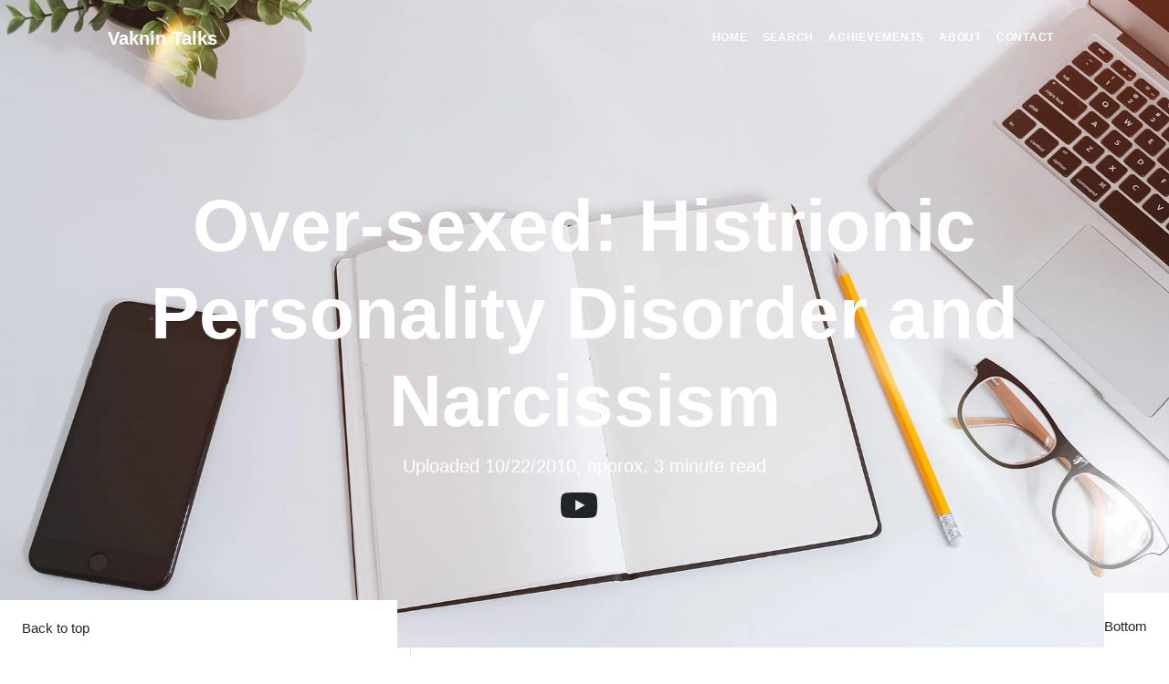

--- FILE ---
content_type: text/html; charset=utf-8
request_url: https://vaknin-talks.com/transcripts/Over-sexed_Histrionic_Personality_Disorder_and_Narcissism/
body_size: 109098
content:
<!DOCTYPE html><html lang="en" data-critters-container><head>
  <meta charset="utf-8">
  <title>Over-sexed: Histrionic Personality Disorder and Narcissism | Vaknin Talks</title>
  <base href="/">
  <meta name="viewport" content="width=device-width, initial-scale=1, maximum-scale=1.0, user-scalable=no, viewport-fit=cover">
  <link rel="icon" type="image/x-icon" href="favicon.ico">
  <link rel="manifest" href="manifest.webmanifest">
  <meta name="theme-color" content="#1976d2">
  <meta name="author" content="Sam Vaknin">
  <link rel="alternate" type="application/rss+xml" title="RSS Feed for vaknin-talks.com" href="/rss">
  <link rel="alternate" type="application/atom+xml" title="Atom Feed for vaknin-talks.com" href="/atom">
  <link rel="alternate" type="application/feed+json" title="JSON Feed for vaknin-talks.com" href="/json">

  <script>
    window.dataLayer = window.dataLayer || [];
    function gtag() { dataLayer.push(arguments); }
    gtag('js', new Date());

    gtag('config', 'G-ZXV6TFND6L');
  </script>
<style>@charset "UTF-8";:root{--bs-primary: #0085A1;--bs-secondary: #6c757d;--bs-danger: #dc3545;--bs-primary-rgb: 0, 133, 161;--bs-secondary-rgb: 108, 117, 125;--bs-success-rgb: 25, 135, 84;--bs-info-rgb: 13, 202, 240;--bs-warning-rgb: 255, 193, 7;--bs-danger-rgb: 220, 53, 69;--bs-light-rgb: 248, 249, 250;--bs-dark-rgb: 33, 37, 41;--bs-primary-text-emphasis: #003540;--bs-secondary-text-emphasis: #2b2f32;--bs-success-text-emphasis: #0a3622;--bs-info-text-emphasis: #055160;--bs-warning-text-emphasis: #664d03;--bs-danger-text-emphasis: #58151c;--bs-light-text-emphasis: #495057;--bs-dark-text-emphasis: #495057;--bs-primary-bg-subtle: #cce7ec;--bs-secondary-bg-subtle: #e2e3e5;--bs-success-bg-subtle: #d1e7dd;--bs-info-bg-subtle: #cff4fc;--bs-warning-bg-subtle: #fff3cd;--bs-danger-bg-subtle: #f8d7da;--bs-light-bg-subtle: #fcfcfd;--bs-dark-bg-subtle: #ced4da;--bs-primary-border-subtle: #99ced9;--bs-secondary-border-subtle: #c4c8cb;--bs-success-border-subtle: #a3cfbb;--bs-info-border-subtle: #9eeaf9;--bs-warning-border-subtle: #ffe69c;--bs-danger-border-subtle: #f1aeb5;--bs-light-border-subtle: #e9ecef;--bs-dark-border-subtle: #adb5bd;--bs-white-rgb: 255, 255, 255;--bs-black-rgb: 0, 0, 0;--bs-font-sans-serif: system-ui, -apple-system, "Segoe UI", Roboto, "Helvetica Neue", "Noto Sans", "Liberation Sans", Arial, sans-serif, "Apple Color Emoji", "Segoe UI Emoji", "Segoe UI Symbol", "Noto Color Emoji";--bs-font-monospace: SFMono-Regular, Menlo, Monaco, Consolas, "Liberation Mono", "Courier New", monospace;--bs-gradient: linear-gradient(180deg, rgba(255, 255, 255, .15), rgba(255, 255, 255, 0));--bs-body-font-family: "Lora", -apple-system, BlinkMacSystemFont, "Segoe UI", Roboto, "Helvetica Neue", Arial, sans-serif, "Apple Color Emoji", "Segoe UI Emoji", "Segoe UI Symbol", "Noto Color Emoji";--bs-body-font-size: 1rem;--bs-body-font-weight: 400;--bs-body-line-height: 1.5;--bs-body-color: #212529;--bs-body-color-rgb: 33, 37, 41;--bs-body-bg: #fff;--bs-body-bg-rgb: 255, 255, 255;--bs-emphasis-color: #000;--bs-emphasis-color-rgb: 0, 0, 0;--bs-secondary-color: rgba(33, 37, 41, .75);--bs-secondary-color-rgb: 33, 37, 41;--bs-secondary-bg: #e9ecef;--bs-secondary-bg-rgb: 233, 236, 239;--bs-tertiary-color: rgba(33, 37, 41, .5);--bs-tertiary-color-rgb: 33, 37, 41;--bs-tertiary-bg: #f8f9fa;--bs-tertiary-bg-rgb: 248, 249, 250;--bs-heading-color: inherit;--bs-link-color: #212529;--bs-link-color-rgb: 33, 37, 41;--bs-link-decoration: none;--bs-link-hover-color: #0085A1;--bs-link-hover-color-rgb: 0, 133, 161;--bs-code-color: #d63384;--bs-highlight-color: #212529;--bs-highlight-bg: #fff3cd;--bs-border-width: 1px;--bs-border-style: solid;--bs-border-color: #dee2e6;--bs-border-color-translucent: rgba(0, 0, 0, .175);--bs-border-radius: .375rem;--bs-border-radius-sm: .25rem;--bs-border-radius-lg: .5rem;--bs-border-radius-xl: 1rem;--bs-border-radius-xxl: 2rem;--bs-border-radius-2xl: var(--bs-border-radius-xxl);--bs-border-radius-pill: 50rem;--bs-box-shadow: 0 .5rem 1rem rgba(0, 0, 0, .15);--bs-box-shadow-sm: 0 .125rem .25rem rgba(0, 0, 0, .075);--bs-box-shadow-lg: 0 1rem 3rem rgba(0, 0, 0, .175);--bs-box-shadow-inset: inset 0 1px 2px rgba(0, 0, 0, .075);--bs-focus-ring-width: .25rem;--bs-focus-ring-opacity: .25;--bs-focus-ring-color: rgba(0, 133, 161, .25);--bs-form-valid-color: #198754;--bs-form-valid-border-color: #198754;--bs-form-invalid-color: #dc3545;--bs-form-invalid-border-color: #dc3545}*,*:before,*:after{box-sizing:border-box}@media (prefers-reduced-motion: no-preference){:root{scroll-behavior:smooth}}body{margin:0;font-family:var(--bs-body-font-family);font-size:var(--bs-body-font-size);font-weight:var(--bs-body-font-weight);line-height:var(--bs-body-line-height);color:var(--bs-body-color);text-align:var(--bs-body-text-align);background-color:var(--bs-body-bg);-webkit-text-size-adjust:100%;-webkit-tap-highlight-color:rgba(0,0,0,0)}.small{font-size:.875em}.container{--bs-gutter-x: 1.5rem;--bs-gutter-y: 0;width:100%;padding-right:calc(var(--bs-gutter-x) * .5);padding-left:calc(var(--bs-gutter-x) * .5);margin-right:auto;margin-left:auto}@media (min-width: 576px){.container{max-width:540px}}@media (min-width: 768px){.container{max-width:720px}}@media (min-width: 992px){.container{max-width:960px}}@media (min-width: 1200px){.container{max-width:1140px}}@media (min-width: 1400px){.container{max-width:1320px}}:root{--bs-breakpoint-xs: 0;--bs-breakpoint-sm: 576px;--bs-breakpoint-md: 768px;--bs-breakpoint-lg: 992px;--bs-breakpoint-xl: 1200px;--bs-breakpoint-xxl: 1400px}.row{--bs-gutter-x: 1.5rem;--bs-gutter-y: 0;display:flex;flex-wrap:wrap;margin-top:calc(-1 * var(--bs-gutter-y));margin-right:calc(-.5 * var(--bs-gutter-x));margin-left:calc(-.5 * var(--bs-gutter-x))}.col-12{flex:0 0 auto;width:100%}@media (min-width: 768px){.col-md-10{flex:0 0 auto;width:83.33333333%}}@media (min-width: 992px){.col-lg-4{flex:0 0 auto;width:33.33333333%}.col-lg-8{flex:0 0 auto;width:66.66666667%}}@media (min-width: 1200px){.col-xl-3{flex:0 0 auto;width:25%}.col-xl-7{flex:0 0 auto;width:58.33333333%}}.btn{--bs-btn-padding-x: 1.75rem;--bs-btn-padding-y: 1rem;--bs-btn-font-family: Open Sans, -apple-system, BlinkMacSystemFont, Segoe UI, Roboto, Helvetica Neue, Arial, sans-serif, Apple Color Emoji, Segoe UI Emoji, Segoe UI Symbol, Noto Color Emoji;--bs-btn-font-size: .875rem;--bs-btn-font-weight: 800;--bs-btn-line-height: 1.5;--bs-btn-color: var(--bs-body-color);--bs-btn-bg: transparent;--bs-btn-border-width: var(--bs-border-width);--bs-btn-border-color: transparent;--bs-btn-border-radius: var(--bs-border-radius);--bs-btn-hover-border-color: transparent;--bs-btn-box-shadow: inset 0 1px 0 rgba(255, 255, 255, .15), 0 1px 1px rgba(0, 0, 0, .075);--bs-btn-disabled-opacity: .65;--bs-btn-focus-box-shadow: 0 0 0 .25rem rgba(var(--bs-btn-focus-shadow-rgb), .5);display:inline-block;padding:var(--bs-btn-padding-y) var(--bs-btn-padding-x);font-family:var(--bs-btn-font-family);font-size:var(--bs-btn-font-size);font-weight:var(--bs-btn-font-weight);line-height:var(--bs-btn-line-height);color:var(--bs-btn-color);text-align:center;vertical-align:middle;cursor:pointer;-webkit-user-select:none;user-select:none;border:var(--bs-btn-border-width) solid var(--bs-btn-border-color);background-color:var(--bs-btn-bg)}.btn:hover{color:var(--bs-btn-hover-color);background-color:var(--bs-btn-hover-bg);border-color:var(--bs-btn-hover-border-color)}.btn:focus-visible{color:var(--bs-btn-hover-color);background-color:var(--bs-btn-hover-bg);border-color:var(--bs-btn-hover-border-color);outline:0;box-shadow:var(--bs-btn-focus-box-shadow)}.btn:first-child:active{color:var(--bs-btn-active-color);background-color:var(--bs-btn-active-bg);border-color:var(--bs-btn-active-border-color)}.btn:first-child:active:focus-visible{box-shadow:var(--bs-btn-focus-box-shadow)}.btn:disabled{color:var(--bs-btn-disabled-color);pointer-events:none;background-color:var(--bs-btn-disabled-bg);border-color:var(--bs-btn-disabled-border-color);opacity:var(--bs-btn-disabled-opacity)}.btn-primary{--bs-btn-color: #fff;--bs-btn-bg: #0085A1;--bs-btn-border-color: #0085A1;--bs-btn-hover-color: #fff;--bs-btn-hover-bg: #007189;--bs-btn-hover-border-color: #006a81;--bs-btn-focus-shadow-rgb: 38, 151, 175;--bs-btn-active-color: #fff;--bs-btn-active-bg: #006a81;--bs-btn-active-border-color: #006479;--bs-btn-active-shadow: inset 0 3px 5px rgba(0, 0, 0, .125);--bs-btn-disabled-color: #fff;--bs-btn-disabled-bg: #0085A1;--bs-btn-disabled-border-color: #0085A1}.btn-outline-secondary{--bs-btn-color: #6c757d;--bs-btn-border-color: #6c757d;--bs-btn-hover-color: #fff;--bs-btn-hover-bg: #6c757d;--bs-btn-hover-border-color: #6c757d;--bs-btn-focus-shadow-rgb: 108, 117, 125;--bs-btn-active-color: #fff;--bs-btn-active-bg: #6c757d;--bs-btn-active-border-color: #6c757d;--bs-btn-active-shadow: inset 0 3px 5px rgba(0, 0, 0, .125);--bs-btn-disabled-color: #6c757d;--bs-btn-disabled-bg: transparent;--bs-btn-disabled-border-color: #6c757d;--bs-gradient: none}.btn-sm{--bs-btn-padding-y: .25rem;--bs-btn-padding-x: .5rem;--bs-btn-font-size: .875rem;--bs-btn-border-radius: var(--bs-border-radius-sm)}.nav-link{display:block;padding:var(--bs-nav-link-padding-y) var(--bs-nav-link-padding-x);font-size:var(--bs-nav-link-font-size);font-weight:var(--bs-nav-link-font-weight);color:var(--bs-nav-link-color);background:none;border:0}.nav-link:hover,.nav-link:focus{color:var(--bs-nav-link-hover-color)}.nav-link:focus-visible{outline:0;box-shadow:0 0 0 .25rem #0085a140}.nav-link:disabled{color:var(--bs-nav-link-disabled-color);pointer-events:none;cursor:default}.nav-underline{--bs-nav-underline-gap: 1rem;--bs-nav-underline-border-width: .125rem;--bs-nav-underline-link-active-color: var(--bs-emphasis-color);gap:var(--bs-nav-underline-gap)}.navbar{--bs-navbar-padding-x: 0;--bs-navbar-padding-y: .5rem;--bs-navbar-color: rgba(var(--bs-emphasis-color-rgb), .65);--bs-navbar-hover-color: rgba(var(--bs-emphasis-color-rgb), .8);--bs-navbar-disabled-color: rgba(var(--bs-emphasis-color-rgb), .3);--bs-navbar-active-color: rgba(var(--bs-emphasis-color-rgb), 1);--bs-navbar-brand-padding-y: .3125rem;--bs-navbar-brand-margin-end: 1rem;--bs-navbar-brand-font-size: 1.25rem;--bs-navbar-brand-color: rgba(var(--bs-emphasis-color-rgb), 1);--bs-navbar-brand-hover-color: rgba(var(--bs-emphasis-color-rgb), 1);--bs-navbar-nav-link-padding-x: .5rem;--bs-navbar-toggler-padding-y: .25rem;--bs-navbar-toggler-padding-x: .75rem;--bs-navbar-toggler-font-size: 1.25rem;--bs-navbar-toggler-icon-bg: url("data:image/svg+xml,%3csvg xmlns='http://www.w3.org/2000/svg' viewBox='0 0 30 30'%3e%3cpath stroke='rgba%2833, 37, 41, 0.75%29' stroke-linecap='round' stroke-miterlimit='10' stroke-width='2' d='M4 7h22M4 15h22M4 23h22'/%3e%3c/svg%3e");--bs-navbar-toggler-border-color: rgba(var(--bs-emphasis-color-rgb), .15);--bs-navbar-toggler-border-radius: var(--bs-border-radius);--bs-navbar-toggler-focus-width: .25rem;--bs-navbar-toggler-transition: box-shadow .15s ease-in-out;position:relative;display:flex;flex-wrap:wrap;align-items:center;justify-content:space-between;padding:var(--bs-navbar-padding-y) var(--bs-navbar-padding-x)}.navbar-brand{padding-top:var(--bs-navbar-brand-padding-y);padding-bottom:var(--bs-navbar-brand-padding-y);margin-right:var(--bs-navbar-brand-margin-end);font-size:var(--bs-navbar-brand-font-size);color:var(--bs-navbar-brand-color);white-space:nowrap}.navbar-brand:hover,.navbar-brand:focus{color:var(--bs-navbar-brand-hover-color)}.navbar-nav{--bs-nav-link-padding-x: 0;--bs-nav-link-padding-y: .5rem;--bs-nav-link-font-weight: ;--bs-nav-link-color: var(--bs-navbar-color);--bs-nav-link-hover-color: var(--bs-navbar-hover-color);--bs-nav-link-disabled-color: var(--bs-navbar-disabled-color);display:flex;flex-direction:column;padding-left:0;margin-bottom:0;list-style:none}.navbar-collapse{flex-basis:100%;flex-grow:1;align-items:center}.navbar-toggler{padding:var(--bs-navbar-toggler-padding-y) var(--bs-navbar-toggler-padding-x);font-size:var(--bs-navbar-toggler-font-size);line-height:1;color:var(--bs-navbar-color);background-color:transparent;border:var(--bs-border-width) solid var(--bs-navbar-toggler-border-color)}.navbar-toggler:hover{text-decoration:none}.navbar-toggler:focus{text-decoration:none;outline:0;box-shadow:0 0 0 var(--bs-navbar-toggler-focus-width)}@media (min-width: 992px){.navbar-expand-lg{flex-wrap:nowrap;justify-content:flex-start}}.sticky-top{position:sticky;top:0;z-index:1020}.float-start{float:left}.float-end{float:right}.d-inline-block{display:inline-block}.d-block{display:block}.d-flex{display:flex}.d-none{display:none}.position-relative{position:relative}.position-absolute{position:absolute}.border-top{border-top:var(--bs-border-width) var(--bs-border-style) var(--bs-border-color)}.flex-grow-1{flex-grow:1}.flex-wrap{flex-wrap:wrap}.justify-content-center{justify-content:center}.justify-content-between{justify-content:space-between}.order-1{order:1}.order-2{order:2}.m-0{margin:0}.me-4{margin-right:1.5rem}.mb-4{margin-bottom:1.5rem}.ms-auto{margin-left:auto}.px-0{padding-right:0;padding-left:0}.px-4{padding-right:1.5rem;padding-left:1.5rem}.py-3{padding-top:1rem;padding-bottom:1rem}.py-4{padding-top:1.5rem;padding-bottom:1.5rem}.pt-2{padding-top:.5rem}.pt-4{padding-top:1.5rem}.pe-4{padding-right:1.5rem}.pb-2{padding-bottom:.5rem}.ps-4{padding-left:1.5rem}.fst-italic{font-style:italic}.text-end{text-align:right}.text-center{text-align:center}.text-muted{--bs-text-opacity: 1;color:var(--bs-secondary-color)}@media (min-width: 992px){.d-lg-block{display:block}.d-lg-none{display:none}.px-lg-3{padding-right:1rem;padding-left:1rem}.px-lg-5{padding-right:3rem;padding-left:3rem}.py-lg-0{padding-top:0;padding-bottom:0}.py-lg-4{padding-top:1.5rem;padding-bottom:1.5rem}}@media (min-width: 1200px){.d-xl-block{display:block}.d-xl-none{display:none}}@media print{.d-print-none{display:none}}body{font-size:1.25rem}@media print{body{font-size:.875rem}}.btn{letter-spacing:.0625em}#mainNav{position:absolute;top:0;left:0;right:0;z-index:1030;border-bottom:1px solid #dee2e6;background-color:#fff;font-family:Open Sans,-apple-system,BlinkMacSystemFont,Segoe UI,Roboto,Helvetica Neue,Arial,sans-serif,"Apple Color Emoji","Segoe UI Emoji",Segoe UI Symbol,"Noto Color Emoji"}@media (min-width: 992px){#mainNav{border-bottom:1px solid transparent;background:transparent}}@media (min-width: 992px){#mainNav{transition:background-color .2s;transform:translateZ(0);backface-visibility:hidden}}@media print{.container{max-width:100vw}.aside-summary{padding-top:0!important;padding-bottom:0!important;margin-top:0!important;margin-bottom:0!important}}.post-title{text-overflow:ellipsis;overflow:hidden}.post-subtitle{text-overflow:ellipsis;overflow:hidden;-webkit-line-clamp:3;display:-webkit-box;-webkit-box-orient:vertical;position:relative}@media (max-width: 767.98px){.post-subtitle{font-size:1.2rem}}.post-subtitle:after{content:"";position:absolute;bottom:0;right:0;width:100%;height:2.2em;background:linear-gradient(to bottom,#fff0,#ffffffd9)}.move-up{transform:translateY(-10%);display:inline-block}.preamble{color:#acacac}.aside-summary{padding-top:80px;margin-bottom:3em}@media (min-width: 992px){.summary-text{max-height:calc(100vh - 240px);overflow:auto}}.back-to-top{position:sticky;bottom:0;z-index:1020;pointer-events:none}.video-spacer{margin-top:-50vh}.video-float{background-color:#000}@media (min-width: 992px){.border-end-lg{border-right:var(--bs-border-width) var(--bs-border-style) var(--bs-border-color)!important}}
</style><link rel="stylesheet" href="styles-PEMDQLVF.css" media="print" onload="this.media='all'"><noscript><link rel="stylesheet" href="styles-PEMDQLVF.css"></noscript><meta name="description" content="Histrionic personality disorder is more commonly diagnosed in women, leading to questions about whether it is a real mental health problem or a reflection of a patriarchal society. Histrionics crave attention and are uncomfortable when not at the center of it, similar to narcissists. They are preoccupied with physical appearance and sexual conquests, and often act flirtatious and seductive. Histrionics are enthusiastic and emotional, but their behavior can be exhausting and off-putting to others."><meta name="date" content="2010-10-22" scheme="YYYY-MM-DD"><link rel="canonical" href="https://vaknin-talks.com/transcripts/Over-sexed_Histrionic_Personality_Disorder_and_Narcissism/"><link as="image" href="assets/img/home-bg.jpg" rel="preload" fetchpriority="high" imagesizes="100vw"><style ng-app-id="ng">[_nghost-ng-c3901516272]{display:inline-block;width:var(--ng-icon__size, 1em);height:var(--ng-icon__size, 1em);line-height:initial;vertical-align:initial;overflow:hidden}[_nghost-ng-c3901516272]     svg{width:inherit;height:inherit;vertical-align:inherit}@layer ng-icon{[_nghost-ng-c3901516272]{color:var(--ng-icon__color, currentColor)}}</style><meta name="keywords" content="narcissism, emotions, sex, seduction, affect, promiscuity, somatic narcissist, gender, misogynism, patriarchal, narcissistic supply, cluster b, dramatic"></head>

<body style="--safe-area-bottom-padding: 0;"><!--nghm-->
  <app-root ng-version="18.2.13" ngh="9" ng-server-context="ssg"><router-outlet></router-outlet><app-layout-default ngh="8"><app-nav-header ngh="0"><nav id="mainNav" class="navbar navbar-expand-lg navbar-light d-print-none"><div class="container px-4 px-lg-5"><a angulartics2on="click" angularticsaction="nav_home_click" angularticscategory="nav" routerlink="/" class="navbar-brand" href="/">Vaknin Talks</a><button type="button" aria-controls="navbarResponsive" angulartics2on="click" angularticsaction="menu_expand" aria-label="Menu" class="navbar-toggler" aria-expanded="false"> Menu <svg aria-hidden="true" focusable="false" data-prefix="fas" data-icon="bars" role="img" xmlns="http://www.w3.org/2000/svg" viewBox="0 0 448 512" data-fa-i2svg="" class="svg-inline--fa fa-bars"><path fill="currentColor" d="M0 96C0 78.3 14.3 64 32 64H416c17.7 0 32 14.3 32 32s-14.3 32-32 32H32C14.3 128 0 113.7 0 96zM0 256c0-17.7 14.3-32 32-32H416c17.7 0 32 14.3 32 32s-14.3 32-32 32H32c-17.7 0-32-14.3-32-32zM448 416c0 17.7-14.3 32-32 32H32c-17.7 0-32-14.3-32-32s14.3-32 32-32H416c17.7 0 32 14.3 32 32z"/></svg></button><div id="navbarResponsive" class="navbar-collapse collapse"><ul class="navbar-nav nav-underline ms-auto py-4 py-lg-0"><li class="nav-item"><a angulartics2on="click" angularticsaction="nav_home_click" angularticscategory="nav" routerlink="/" class="nav-link px-lg-3 py-3 py-lg-4" href="/"> Home </a></li><li class="nav-item"><a routerlink="/search" angulartics2on="click" angularticsaction="nav_search_click" angularticscategory="nav" class="nav-link px-lg-3 py-3 py-lg-4" href="/search"> Search </a></li><li class="nav-item"><a angulartics2on="click" angularticsaction="achievements_show" angularticscategory="nav" class="nav-link px-lg-3 py-3 py-lg-4" href="/achievements"> Achievements <!----></a></li><li class="nav-item"><a routerlink="/about" angulartics2on="click" angularticsaction="nav_about_click" angularticscategory="nav" class="nav-link px-lg-3 py-3 py-lg-4" href="/about"> About </a></li><li class="nav-item"><a routerlink="/contact" angulartics2on="click" angularticsaction="nav_contact_click" angularticscategory="nav" class="nav-link px-lg-3 py-3 py-lg-4" href="/contact"> Contact </a></li><!----></ul></div></div></nav></app-nav-header><router-outlet></router-outlet><app-article ngh="6"><app-meta class="d-none" ngh="1"></app-meta><div class="position-absolute d-print-none z-index 999;" style="display: none;"><button angulartics2on="click" angularticsaction="play_video_here" class="btn btn-sm btn-primary"> Play video here </button></div><header class="masthead d-print-none"><img ngsrc="assets/img/home-bg.jpg" fill priority alt="Background" placeholder="[data-uri]" class="masthead-bg-img" loading="eager" fetchpriority="high" ng-img="true" src="assets/img/home-bg.jpg" sizes="100vw" style="position: absolute; width: 100%; height: 100%; inset: 0; background-size: cover; background-position: 50% 50%; background-repeat: no-repeat; background-image: url([data-uri]);"><div class="container position-relative px-4 px-lg-5"><div class="row gx-4 gx-lg-5 justify-content-center"><div class="col-12"><div class="site-heading"><h1>Over-sexed: Histrionic Personality Disorder and Narcissism</h1><span class="meta"> Uploaded 10/22/2010<!--ngtns-->, approx. 3 minute read <!----></span><div class="pt-2"><!----><app-video-icon-link color="auto" size="2em" ngh="2"><a target="_blank" href="https://www.youtube.com/watch?v=XscWtUeT8u0"><ng-icon _nghost-ng-c3901516272 title="Watch on YouTube" style="--ng-icon__size: 2em; --ng-icon__color: #AA0000;" data-ng-icon-ssr ngh="1"><svg role="img" viewBox="0 0 24 24" xmlns="http://www.w3.org/2000/svg" fill="currentColor"><title>YouTube</title><path d="M23.498 6.186a3.016 3.016 0 0 0-2.122-2.136C19.505 3.545 12 3.545 12 3.545s-7.505 0-9.377.505A3.017 3.017 0 0 0 .502 6.186C0 8.07 0 12 0 12s0 3.93.502 5.814a3.016 3.016 0 0 0 2.122 2.136c1.871.505 9.376.505 9.376.505s7.505 0 9.377-.505a3.015 3.015 0 0 0 2.122-2.136C24 15.93 24 12 24 12s0-3.93-.502-5.814zM9.545 15.568V8.432L15.818 12l-6.273 3.568z"/></svg></ng-icon></a><!----><!----></app-video-icon-link> &nbsp; <!----><!----></div></div></div></div></div></header><div class="d-flex justify-content-center"><div style="padding-bottom: 100vh; padding-top: 100vh;"><div class="back-to-top mobile d-block d-lg-none d-print-none"><div><div class="bottom-links-container side"><!----><a routerlink="." fragment="top" class="btn btn-rounded btn-sm btn-outline-secondary me-4" href="/transcripts/Over-sexed_Histrionic_Personality_Disorder_and_Narcissism/#top"><ng-icon name="bootstrapArrowLeft" _nghost-ng-c3901516272 data-ng-icon-ssr ngh="1"><svg xmlns="http://www.w3.org/2000/svg" fill="currentColor" viewBox="0 0 16 16"><path fill-rule="evenodd" d="M15 8a.5.5 0 0 0-.5-.5H2.707l3.147-3.146a.5.5 0 1 0-.708-.708l-4 4a.5.5 0 0 0 0 .708l4 4a.5.5 0 0 0 .708-.708L2.707 8.5H14.5A.5.5 0 0 0 15 8"/></svg></ng-icon> Back to top </a><a routerlink="." fragment="bottom" class="btn btn-rounded btn-sm btn-outline-secondary" href="/transcripts/Over-sexed_Histrionic_Personality_Disorder_and_Narcissism/#bottom"> Bottom <ng-icon name="bootstrapArrowRight" _nghost-ng-c3901516272 data-ng-icon-ssr ngh="1"><svg xmlns="http://www.w3.org/2000/svg" fill="currentColor" viewBox="0 0 16 16"><path fill-rule="evenodd" d="M1 8a.5.5 0 0 1 .5-.5h11.793l-3.147-3.146a.5.5 0 0 1 .708-.708l4 4a.5.5 0 0 1 0 .708l-4 4a.5.5 0 0 1-.708-.708L13.293 8.5H1.5A.5.5 0 0 1 1 8"/></svg></ng-icon></a><!----></div></div></div><!----></div><div><!----><!----><article id="top" class="container d-flex flex-wrap justify-content-center main-article-content"><div class="sticky-top d-print-none video-sticky flex-grow-1 video order-1"><div class="row d-flex justify-content-center"><div class="d-lg-block col-lg-4 col-xl-3"></div><!----><div class="col-md-10 col-lg-8 col-xl-7 px-0"><div class="video-container video"><div class="video-float"><!----></div></div></div></div></div><div class="video-spacer"></div><!----><div class="row justify-content-center order-2" id="subsection_0"><aside class="d-lg-block col-lg-4 col-xl-3 border-end-lg pt-4 position-relative"><div class="aside-summary sticky-top"><h4>Summary</h4><p class="summary-text">Histrionic personality disorder is more commonly diagnosed in women, leading to questions about whether it is a real mental health problem or a reflection of a patriarchal society. Histrionics crave attention and are uncomfortable when not at the center of it, similar to narcissists. They are preoccupied with physical appearance and sexual conquests, and often act flirtatious and seductive. Histrionics are enthusiastic and emotional, but their behavior can be exhausting and off-putting to others.</p></div><!----><!----><!----></aside><!----><div class="col-md-10 col-lg-8 col-xl-7 transcript-section ps-4 video first"><!----><p class="preamble"><span class id="text_0">I am Sam Vaknin, and I am the author of Malignant Self-Love, Narcissism Revisited.</span><!----><!----><!----></p><!----><!----><p class><span class id="text_83">Most of the </span><!----><!----><span class id="text_95">patients with histrionic personality disorder are women.</span><!----><!----><!----></p><!----><!----><p class><span class id="text_152">This fact immediately raises the </span><!----><!----><span class id="text_185">question, is histrionic personality disorder a real mental health problem, or is it a culture-bound </span><!----><!----><span class id="text_285">syndrome which reflects the values of a patriarchal and misogynistic society?</span><!----><!----><!----></p><!----><!----><p class><span class id="text_363">After all, no man </span><!----><!----><span class id="text_381">is labeled histrionic. A man with similar traits to a histrionic woman is bound to be </span><!----><!----><span class id="text_467">admired as a macho, or at worst, labeled a womanizer.</span><!----><!----><!----></p><!----><!----><p class><span class id="text_521">Histrionics resemble narcissists. They both crave and seek attention compulsively, and they are markedly </span><!----><!----><span class id="text_626">dysphoric and uncomfortable when they are not at the center of attention. Both histrionic and </span><!----><!----><span class id="text_720">narcissists have to be the life of the party. If they fail in achieving this pivotal role, </span><!----><!----><span class id="text_811">they act out, they create hysterical sins, or they confabulate.</span><!----><!----><!----></p><!----><!----><p class><span class id="text_875">Like the somatic narcissist, </span><!----><!----><span class id="text_904">the histrionic is preoccupied with physical appearance, with sexual conquests, with her </span><!----><!----><span class id="text_992">health, or with her body.</span><!----><!----><!----></p><!----><!----><p class><span class id="text_1018">The typical histrionic spends huge dollops of money and expend </span><!----><!----><span class id="text_1081">inordinate amounts of time on grooming herself and titivating. Histrionics fish for compliments, </span><!----><!----><span class id="text_1178">and they are very upset when confronted with criticism, or with proof that they are not </span><!----><!----><span class id="text_1266">as glamorous or alluring as they thought they are.</span><!----><!----><!----></p><!----><!----><p class><span class id="text_1317">Unlike narcissists, though, histrionics </span><!----><!----><span class id="text_1357">are genuinely enthusiastic, open, emotional, warm, and empathic, up to the point of being </span><!----><!----><span class id="text_1447">maudlin or sentimental. Histrionics also strive to fit in, to mingle, to blend, and to become </span><!----><!----><span class id="text_1541">part of groups, collectives, and social institutions. They are very big on belonging.</span><!----><!----><!----></p><!----><!----><p class><span class id="text_1627">Histrionics </span><!----><!----><span class id="text_1639">sexualize everyone in every situation. Histrionics constantly act flirtatious, provocative, and </span><!----><!----><span class id="text_1735">seductive, even when such behavior is not warranted by circumstances, or where still is prescribed </span><!----><!----><span class id="text_1834">and highly inappropriate, for instance in professional and occupational settings, or </span><!----><!----><span class id="text_1919">in a funeral. Such conduct, highly sexualized conduct, is often ill-received. People usually </span><!----><!----><span class id="text_2012">find this unabashed directness and undisguised hunger for approval annoying or outright repulsive.</span><!----><!----><!----></p><!----><!----><p class><span class id="text_2111">Consequently, histrionics are sometimes subject to social censure and ostracism.</span><!----><!----><!----></p><!----><!----><p class><span class id="text_2192">The histrionic </span><!----><!----><span class id="text_2207">leverages this libidinous excess and overt emotionality to gain the attention she craves.</span><!----><!----><!----></p><!----><!----><p class><span class id="text_2297">But the histrionics' intensity and unpredictability are exhausting. The histrionics' nearest and </span><!----><!----><span class id="text_2394">dearest are often embarrassed by her unbridled display of emotions, hugging casual acquaintances, </span><!----><!----><span class id="text_2492">uncontrollable sobbing in public, or having temper tantrums.</span><!----><!----><!----></p><!----><!----><p class><span class id="text_2553">The histrionics' behavior </span><!----><!----><span class id="text_2579">is so off-color that she is typically accused of being a fake, which she is not.</span><!----><!----><!----></p><!----><!----><p class><span class id="text_2660">As the </span><!----><!----><span class id="text_2667">histrionic depletes one source of narcissistic supply after another, she glides from one </span><!----><!----><span class id="text_2756">relationship to the next, experiencing a range of shallow feelings and commitments in the </span><!----><!----><span class id="text_2846">process. This shallowness is reflected in the histrionic speech, which is impressionistic, </span><!----><!----><span class id="text_2937">disjointed, and generalized.</span><!----><!----><!----></p><!----><!----><p class><span class id="text_2966">Concerned only with the latest conquest, the histrionic uses </span><!----><!----><span class id="text_3027">her physical appearance and attire as a kind of conscious bait. It is ironic that histrionics </span><!----><!----><span class id="text_3121">often mistake the depth, durability, and intimacy of their relationships and are devastated </span><!----><!----><span class id="text_3213">by their inevitable premature termination.</span><!----><!----><!----></p><!----><!----><p class><span class id="text_3256">Histrionics are the quintessential drama queens. </span><!----><!----><span class id="text_3305">They are theatrical. Their emotions exaggerated to the point of caricature. Their gestures </span><!----><!----><span class id="text_3396">are sweeping, disproportional, and inappropriate.</span><!----><!----><!----></p><!----><!----><p class><span class id="text_3446">The histrionic is easily suggestible and responds </span><!----><!----><span class id="text_3496">instantly and fully to the slightest change in circumstances and to the most meaningless </span><!----><!----><span class id="text_3585">communication or behavior by others. Histrionics are early adopters and closely adhere to the </span><!----><!----><span class id="text_3679">latest fads and fashions. Society would have been far less colorful without them.</span><!----><!----><!----></p><!----><!----></div></div><!----></article></div></div><div class="back-to-top d-none d-xl-block float-end"><div class="spacer"></div><div class="bottom-links-container text-end"><!----><a routerlink="." fragment="bottom" class="text-end pe-4" href="/transcripts/Over-sexed_Histrionic_Personality_Disorder_and_Narcissism/#bottom">Bottom</a><!----></div></div><div class="back-to-top d-none d-lg-block float-start"><div class="spacer"></div><div class="bottom-links-container left d-flex justify-content-between ps-4"><!----><a routerlink="." fragment="top" class="flex-grow-1" href="/transcripts/Over-sexed_Histrionic_Personality_Disorder_and_Narcissism/#top">Back to top</a><a routerlink="." fragment="bottom" class="flex-grow-1 text-end pe-4 d-block d-xl-none" href="/transcripts/Over-sexed_Histrionic_Personality_Disorder_and_Narcissism/#bottom">Bottom</a><!----></div></div><!----><!----><!----><section id="bottom" class="container border-top d-print-none"><div class="row justify-content-center"><div class="col-md-10 col-lg-8 col-xl-7"><app-recommend-similar ngh="5"><p> If you enjoyed this article, you might like the following:
</p><app-post-preview analyticsevent="article_recommend_click" analyticsvideoevent="article_recommend_video_click" ngh="3"><div class="post-preview"><a appinstascroll angulartics2on="click" angularticscategory="article_click" href="/transcripts/Histrionic_Personality_Disorder_HPD_Overview_and_Issues/."><h2 class="post-title">Histrionic Personality Disorder (HPD): Overview and Issues</h2><h3 class="post-subtitle"> Histrionic personality disorder is characterized by a compulsive need for attention, often manifesting through exaggerated emotional displays and provocative behavior, primarily observed in women. The disorder raises questions about its clinical validity versus being a reflection of societal norms, particularly regarding gender roles. Histrionics often misinterpret social cues and relationships, leading to shallow emotional connections and a reliance on sexual manipulation to gain approval and control. The interplay of histrionic traits with other personality disorders, such as borderline and narcissistic disorders, complicates their emotional experiences and relationships, resulting in a cycle of impulsivity, self-sabotage, and a distorted sense of self-worth. </h3></a><div class="post-meta d-flex justify-content-between flex-wrap mb-4 pb-2"><p class="m-0"><span class> Posted on 5/7/2023<!--ngtns-->, 43 minute read<!----></span><span class="d-inline-block"> &nbsp; <app-video-icon-link color="auto" angulartics2on="click" angularticscategory="article_video_click" class="move-up" ngh="2"><a target="_blank" href="https://www.youtube.com/watch?v=3Y4B8rgoqDI"><ng-icon _nghost-ng-c3901516272 title="Watch on YouTube" style="--ng-icon__size: 1em; --ng-icon__color: #AA0000;" data-ng-icon-ssr ngh="1"><svg role="img" viewBox="0 0 24 24" xmlns="http://www.w3.org/2000/svg" fill="currentColor"><title>YouTube</title><path d="M23.498 6.186a3.016 3.016 0 0 0-2.122-2.136C19.505 3.545 12 3.545 12 3.545s-7.505 0-9.377.505A3.017 3.017 0 0 0 .502 6.186C0 8.07 0 12 0 12s0 3.93.502 5.814a3.016 3.016 0 0 0 2.122 2.136c1.871.505 9.376.505 9.376.505s7.505 0 9.377-.505a3.015 3.015 0 0 0 2.122-2.136C24 15.93 24 12 24 12s0-3.93-.502-5.814zM9.545 15.568V8.432L15.818 12l-6.273 3.568z"/></svg></ng-icon></a><!----><!----></app-video-icon-link> &nbsp; <!----></span></p><!----></div></div></app-post-preview><hr><!----><app-post-preview analyticsevent="article_recommend_click" analyticsvideoevent="article_recommend_video_click" ngh="3"><div class="post-preview"><a appinstascroll angulartics2on="click" angularticscategory="article_click" href="/transcripts/Manipulative_Histrionic_Craves_Attention_HPD_Misconceptions_Debunked_Literature_Review/."><h2 class="post-title">Manipulative Histrionic Craves Attention: HPD Misconceptions Debunked (Literature Review)</h2><h3 class="post-subtitle"> Histrionic personality disorder is characterized by exaggerated attention-seeking behaviors and emotionality, often using these traits as tools for manipulation. Recent studies suggest that the disorder is more evenly represented among men and women than previously thought, challenging gender biases in diagnosis. The disorder is linked to various comorbidities, including somatoform disorders and eating disorders, but individuals with histrionic traits are not typically prone to substance abuse, contrary to common stereotypes. Ultimately, histrionic personality disorder appears to be a complex interplay of power dynamics rather than a purely sexual or emotional disorder, with individuals using their behaviors to exert control over their environment and others. </h3></a><div class="post-meta d-flex justify-content-between flex-wrap mb-4 pb-2"><p class="m-0"><span class> Posted on 5/4/2024<!--ngtns-->, 23 minute read<!----></span><span class="d-inline-block"> &nbsp; <app-video-icon-link color="auto" angulartics2on="click" angularticscategory="article_video_click" class="move-up" ngh="2"><a target="_blank" href="https://www.youtube.com/watch?v=iYwUeRUaulw"><ng-icon _nghost-ng-c3901516272 title="Watch on YouTube" style="--ng-icon__size: 1em; --ng-icon__color: #AA0000;" data-ng-icon-ssr ngh="1"><svg role="img" viewBox="0 0 24 24" xmlns="http://www.w3.org/2000/svg" fill="currentColor"><title>YouTube</title><path d="M23.498 6.186a3.016 3.016 0 0 0-2.122-2.136C19.505 3.545 12 3.545 12 3.545s-7.505 0-9.377.505A3.017 3.017 0 0 0 .502 6.186C0 8.07 0 12 0 12s0 3.93.502 5.814a3.016 3.016 0 0 0 2.122 2.136c1.871.505 9.376.505 9.376.505s7.505 0 9.377-.505a3.015 3.015 0 0 0 2.122-2.136C24 15.93 24 12 24 12s0-3.93-.502-5.814zM9.545 15.568V8.432L15.818 12l-6.273 3.568z"/></svg></ng-icon></a><!----><!----></app-video-icon-link> &nbsp; <!----></span></p><!----></div></div></app-post-preview><hr><!----><app-post-preview analyticsevent="article_recommend_click" analyticsvideoevent="article_recommend_video_click" ngh="4"><div class="post-preview"><a appinstascroll angulartics2on="click" angularticscategory="article_click" href="/transcripts/Histrionic_Woman_s_Guide_to_Men/."><h2 class="post-title">Histrionic Woman's Guide to Men</h2><h3 class="post-subtitle"> Women with histrionic personality disorder thrive on relationships with two distinct types of men. The first type, who openly admire and desire them, ultimately become boring and predictable, leading the histrionic woman to devalue them after a brief period. In contrast, the second type consists of emotionally avoidant men, with whom the histrionic can engage in a long-term, albeit dysfunctional, relationship characterized by mind games and emotional manipulation. This dynamic allows the histrionic woman to maintain a sense of control and excitement, fulfilling her need for competition and conquest rather than intimacy or love. </h3></a><div class="post-meta d-flex justify-content-between flex-wrap mb-4 pb-2"><p class="m-0"><span class> Posted on 2/12/2018<!--ngtns-->, 2 minute read<!----></span><span class="d-inline-block"> &nbsp; <app-video-icon-link color="auto" angulartics2on="click" angularticscategory="article_video_click" class="move-up" ngh="2"><a target="_blank" href="https://archive.org/details/hpdmen"><ng-icon _nghost-ng-c3901516272 title="Watch on Internet Archive" style="--ng-icon__size: 1em; --ng-icon__color: black;" data-ng-icon-ssr ngh="1"><svg role="img" viewBox="0 0 24 24" xmlns="http://www.w3.org/2000/svg" fill="currentColor"><title>Internet Archive</title><path d="M22.667 22.884V24H1.333v-1.116zm-.842-1.675v1.396H2.175v-1.396zM4.233 6.14l.234.118.118 1.882.117 3.058v2.941l-.117 3.666-.02 2.47-.332.098H3.062l-.352-.098-.136-2.47-.118-3.646v-2.941l.118-3.078.107-1.892.244-.107zm16.842 0l.235.118.117 1.882.117 3.058v2.941l-.117 3.666-.02 2.47-.332.098h-1.171l-.352-.098-.137-2.47-.117-3.646v-2.941l.117-3.078.108-1.892.244-.107zm-11.79 0l.235.118.117 1.882.117 3.058v2.941l-.117 3.666-.02 2.47-.331.098H8.114l-.352-.098-.136-2.47-.117-3.646v-2.941l.117-3.078.107-1.892.244-.107zm6.457 0l.234.118.117 1.882.118 3.058v2.941l-.118 3.666-.019 2.47-.332.098H14.57l-.351-.098-.137-2.47-.117-3.646v-2.941l.117-3.078.108-1.892.244-.107zm6.083-2.511V5.58H2.175V3.628zM11.798 0l10.307 2.347-.413.723H1.951l-.618-.587Z"/></svg></ng-icon></a><!----><!----></app-video-icon-link> &nbsp; <app-video-icon-link color="auto" angulartics2on="click" angularticscategory="article_video_click" class="move-up" ngh="2"><a target="_blank" href="https://www.youtube.com/watch?v=T9zoMG9Jzys"><ng-icon _nghost-ng-c3901516272 title="Watch on YouTube" style="--ng-icon__size: 1em; --ng-icon__color: #AA0000;" data-ng-icon-ssr ngh="1"><svg role="img" viewBox="0 0 24 24" xmlns="http://www.w3.org/2000/svg" fill="currentColor"><title>YouTube</title><path d="M23.498 6.186a3.016 3.016 0 0 0-2.122-2.136C19.505 3.545 12 3.545 12 3.545s-7.505 0-9.377.505A3.017 3.017 0 0 0 .502 6.186C0 8.07 0 12 0 12s0 3.93.502 5.814a3.016 3.016 0 0 0 2.122 2.136c1.871.505 9.376.505 9.376.505s7.505 0 9.377-.505a3.015 3.015 0 0 0 2.122-2.136C24 15.93 24 12 24 12s0-3.93-.502-5.814zM9.545 15.568V8.432L15.818 12l-6.273 3.568z"/></svg></ng-icon></a><!----><!----></app-video-icon-link><!----></span></p><!----></div></div></app-post-preview><hr><!----><app-post-preview analyticsevent="article_recommend_click" analyticsvideoevent="article_recommend_video_click" ngh="4"><div class="post-preview"><a appinstascroll angulartics2on="click" angularticscategory="article_click" href="/transcripts/Psychosexuality_of_the_Personality_Disordered/."><h2 class="post-title">Psychosexuality of the Personality Disordered</h2><h3 class="post-subtitle"> Sexual behavior can reveal a lot about a person's personality, including their psychosexual makeup, emotions, cognitions, socialization, traits, heredity, and learned and acquired behaviors. Patients with personality disorders often have thwarted and stunted sexuality. For example, paranoid personality disorder patients depersonalize their sexual partners, while schizoid personality disorder patients are asexual. Histrionic personality disorder patients use their sexuality to gain attention and narcissistic supply, while somatic narcissists and psychopaths use their partners' bodies to masturbate with. Borderline personality disorder patients use their sexuality to reward or punish their partners, while dependent personality disorder patients use it to enslave and condition their partners. </h3></a><div class="post-meta d-flex justify-content-between flex-wrap mb-4 pb-2"><p class="m-0"><span class> Posted on 9/19/2011<!--ngtns-->, 4 minute read<!----></span><span class="d-inline-block"> &nbsp; <app-video-icon-link color="auto" angulartics2on="click" angularticscategory="article_video_click" class="move-up" ngh="2"><a target="_blank" href="https://archive.org/details/PsychosexualityOfThePersonalityDisordered"><ng-icon _nghost-ng-c3901516272 title="Watch on Internet Archive" style="--ng-icon__size: 1em; --ng-icon__color: black;" data-ng-icon-ssr ngh="1"><svg role="img" viewBox="0 0 24 24" xmlns="http://www.w3.org/2000/svg" fill="currentColor"><title>Internet Archive</title><path d="M22.667 22.884V24H1.333v-1.116zm-.842-1.675v1.396H2.175v-1.396zM4.233 6.14l.234.118.118 1.882.117 3.058v2.941l-.117 3.666-.02 2.47-.332.098H3.062l-.352-.098-.136-2.47-.118-3.646v-2.941l.118-3.078.107-1.892.244-.107zm16.842 0l.235.118.117 1.882.117 3.058v2.941l-.117 3.666-.02 2.47-.332.098h-1.171l-.352-.098-.137-2.47-.117-3.646v-2.941l.117-3.078.108-1.892.244-.107zm-11.79 0l.235.118.117 1.882.117 3.058v2.941l-.117 3.666-.02 2.47-.331.098H8.114l-.352-.098-.136-2.47-.117-3.646v-2.941l.117-3.078.107-1.892.244-.107zm6.457 0l.234.118.117 1.882.118 3.058v2.941l-.118 3.666-.019 2.47-.332.098H14.57l-.351-.098-.137-2.47-.117-3.646v-2.941l.117-3.078.108-1.892.244-.107zm6.083-2.511V5.58H2.175V3.628zM11.798 0l10.307 2.347-.413.723H1.951l-.618-.587Z"/></svg></ng-icon></a><!----><!----></app-video-icon-link> &nbsp; <app-video-icon-link color="auto" angulartics2on="click" angularticscategory="article_video_click" class="move-up" ngh="2"><a target="_blank" href="https://www.youtube.com/watch?v=i0sUWDkS2uQ"><ng-icon _nghost-ng-c3901516272 title="Watch on YouTube" style="--ng-icon__size: 1em; --ng-icon__color: #AA0000;" data-ng-icon-ssr ngh="1"><svg role="img" viewBox="0 0 24 24" xmlns="http://www.w3.org/2000/svg" fill="currentColor"><title>YouTube</title><path d="M23.498 6.186a3.016 3.016 0 0 0-2.122-2.136C19.505 3.545 12 3.545 12 3.545s-7.505 0-9.377.505A3.017 3.017 0 0 0 .502 6.186C0 8.07 0 12 0 12s0 3.93.502 5.814a3.016 3.016 0 0 0 2.122 2.136c1.871.505 9.376.505 9.376.505s7.505 0 9.377-.505a3.015 3.015 0 0 0 2.122-2.136C24 15.93 24 12 24 12s0-3.93-.502-5.814zM9.545 15.568V8.432L15.818 12l-6.273 3.568z"/></svg></ng-icon></a><!----><!----></app-video-icon-link><!----></span></p><!----></div></div></app-post-preview><hr><!----><app-post-preview analyticsevent="article_recommend_click" analyticsvideoevent="article_recommend_video_click" ngh="4"><div class="post-preview"><a appinstascroll angulartics2on="click" angularticscategory="article_click" href="/transcripts/Body_Language_of_the_Personality_Disordered/."><h2 class="post-title">Body Language of the Personality Disordered</h2><h3 class="post-subtitle"> Patients with personality disorders have a body language specific to their personality disorder. The body language comprises an unequivocal series of subtle and not-so-subtle presenting signs. A patient's body language usually reflects the underlying mental health problem or pathology. In itself, body language cannot and should not be used as a diagnostic tool. </h3></a><div class="post-meta d-flex justify-content-between flex-wrap mb-4 pb-2"><p class="m-0"><span class> Posted on 9/19/2011<!--ngtns-->, 3 minute read<!----></span><span class="d-inline-block"> &nbsp; <app-video-icon-link color="auto" angulartics2on="click" angularticscategory="article_video_click" class="move-up" ngh="2"><a target="_blank" href="https://archive.org/details/BodyLanguageOfThePersonalityDisordered"><ng-icon _nghost-ng-c3901516272 title="Watch on Internet Archive" style="--ng-icon__size: 1em; --ng-icon__color: black;" data-ng-icon-ssr ngh="1"><svg role="img" viewBox="0 0 24 24" xmlns="http://www.w3.org/2000/svg" fill="currentColor"><title>Internet Archive</title><path d="M22.667 22.884V24H1.333v-1.116zm-.842-1.675v1.396H2.175v-1.396zM4.233 6.14l.234.118.118 1.882.117 3.058v2.941l-.117 3.666-.02 2.47-.332.098H3.062l-.352-.098-.136-2.47-.118-3.646v-2.941l.118-3.078.107-1.892.244-.107zm16.842 0l.235.118.117 1.882.117 3.058v2.941l-.117 3.666-.02 2.47-.332.098h-1.171l-.352-.098-.137-2.47-.117-3.646v-2.941l.117-3.078.108-1.892.244-.107zm-11.79 0l.235.118.117 1.882.117 3.058v2.941l-.117 3.666-.02 2.47-.331.098H8.114l-.352-.098-.136-2.47-.117-3.646v-2.941l.117-3.078.107-1.892.244-.107zm6.457 0l.234.118.117 1.882.118 3.058v2.941l-.118 3.666-.019 2.47-.332.098H14.57l-.351-.098-.137-2.47-.117-3.646v-2.941l.117-3.078.108-1.892.244-.107zm6.083-2.511V5.58H2.175V3.628zM11.798 0l10.307 2.347-.413.723H1.951l-.618-.587Z"/></svg></ng-icon></a><!----><!----></app-video-icon-link> &nbsp; <app-video-icon-link color="auto" angulartics2on="click" angularticscategory="article_video_click" class="move-up" ngh="2"><a target="_blank" href="https://www.youtube.com/watch?v=omxNWsy3FMI"><ng-icon _nghost-ng-c3901516272 title="Watch on YouTube" style="--ng-icon__size: 1em; --ng-icon__color: #AA0000;" data-ng-icon-ssr ngh="1"><svg role="img" viewBox="0 0 24 24" xmlns="http://www.w3.org/2000/svg" fill="currentColor"><title>YouTube</title><path d="M23.498 6.186a3.016 3.016 0 0 0-2.122-2.136C19.505 3.545 12 3.545 12 3.545s-7.505 0-9.377.505A3.017 3.017 0 0 0 .502 6.186C0 8.07 0 12 0 12s0 3.93.502 5.814a3.016 3.016 0 0 0 2.122 2.136c1.871.505 9.376.505 9.376.505s7.505 0 9.377-.505a3.015 3.015 0 0 0 2.122-2.136C24 15.93 24 12 24 12s0-3.93-.502-5.814zM9.545 15.568V8.432L15.818 12l-6.273 3.568z"/></svg></ng-icon></a><!----><!----></app-video-icon-link><!----></span></p><!----></div></div></app-post-preview><hr><!----><app-post-preview analyticsevent="article_recommend_click" analyticsvideoevent="article_recommend_video_click" ngh="4"><div class="post-preview"><a appinstascroll angulartics2on="click" angularticscategory="article_click" href="/transcripts/Narcissists_and_Negativistic_Passive-Aggressive_Personality_Disorder/."><h2 class="post-title">Narcissists and Negativistic (Passive-Aggressive) Personality Disorder</h2><h3 class="post-subtitle"> Negativistic, passive-aggressive personality disorder is characterized by chronic pessimism, resistance to authority, and a tendency to undermine others in social and workplace settings. Individuals with this disorder often exhibit behaviors such as procrastination, neglect, and sabotage, while feeling unappreciated and victimized by their circumstances. They display a range of negative emotions, including irritability and envy, and often react to perceived slights with sulking or the silent treatment. Despite their obstructive behavior, they may seek forgiveness and promise change when confronted, but these promises typically go unfulfilled. </h3></a><div class="post-meta d-flex justify-content-between flex-wrap mb-4 pb-2"><p class="m-0"><span class> Posted on 10/22/2010<!--ngtns-->, 3 minute read<!----></span><span class="d-inline-block"> &nbsp; <app-video-icon-link color="auto" angulartics2on="click" angularticscategory="article_video_click" class="move-up" ngh="2"><a target="_blank" href="https://archive.org/details/NarcissistsAndNegativisticpassive-aggressivePersonalityDisorder"><ng-icon _nghost-ng-c3901516272 title="Watch on Internet Archive" style="--ng-icon__size: 1em; --ng-icon__color: black;" data-ng-icon-ssr ngh="1"><svg role="img" viewBox="0 0 24 24" xmlns="http://www.w3.org/2000/svg" fill="currentColor"><title>Internet Archive</title><path d="M22.667 22.884V24H1.333v-1.116zm-.842-1.675v1.396H2.175v-1.396zM4.233 6.14l.234.118.118 1.882.117 3.058v2.941l-.117 3.666-.02 2.47-.332.098H3.062l-.352-.098-.136-2.47-.118-3.646v-2.941l.118-3.078.107-1.892.244-.107zm16.842 0l.235.118.117 1.882.117 3.058v2.941l-.117 3.666-.02 2.47-.332.098h-1.171l-.352-.098-.137-2.47-.117-3.646v-2.941l.117-3.078.108-1.892.244-.107zm-11.79 0l.235.118.117 1.882.117 3.058v2.941l-.117 3.666-.02 2.47-.331.098H8.114l-.352-.098-.136-2.47-.117-3.646v-2.941l.117-3.078.107-1.892.244-.107zm6.457 0l.234.118.117 1.882.118 3.058v2.941l-.118 3.666-.019 2.47-.332.098H14.57l-.351-.098-.137-2.47-.117-3.646v-2.941l.117-3.078.108-1.892.244-.107zm6.083-2.511V5.58H2.175V3.628zM11.798 0l10.307 2.347-.413.723H1.951l-.618-.587Z"/></svg></ng-icon></a><!----><!----></app-video-icon-link> &nbsp; <app-video-icon-link color="auto" angulartics2on="click" angularticscategory="article_video_click" class="move-up" ngh="2"><a target="_blank" href="https://www.youtube.com/watch?v=xz7ocUuow5w"><ng-icon _nghost-ng-c3901516272 title="Watch on YouTube" style="--ng-icon__size: 1em; --ng-icon__color: #AA0000;" data-ng-icon-ssr ngh="1"><svg role="img" viewBox="0 0 24 24" xmlns="http://www.w3.org/2000/svg" fill="currentColor"><title>YouTube</title><path d="M23.498 6.186a3.016 3.016 0 0 0-2.122-2.136C19.505 3.545 12 3.545 12 3.545s-7.505 0-9.377.505A3.017 3.017 0 0 0 .502 6.186C0 8.07 0 12 0 12s0 3.93.502 5.814a3.016 3.016 0 0 0 2.122 2.136c1.871.505 9.376.505 9.376.505s7.505 0 9.377-.505a3.015 3.015 0 0 0 2.122-2.136C24 15.93 24 12 24 12s0-3.93-.502-5.814zM9.545 15.568V8.432L15.818 12l-6.273 3.568z"/></svg></ng-icon></a><!----><!----></app-video-icon-link><!----></span></p><!----></div></div></app-post-preview><hr><!----><app-post-preview analyticsevent="article_recommend_click" analyticsvideoevent="article_recommend_video_click" ngh="4"><div class="post-preview"><a appinstascroll angulartics2on="click" angularticscategory="article_click" href="/transcripts/Eating_Disorders_and_Personality_Disorders/."><h2 class="post-title">Eating Disorders and Personality Disorders</h2><h3 class="post-subtitle"> Eating disorders are impulsive behaviors that can exist with cluster B personality disorders, particularly with borderline personality disorders. The key to improving the mental state of patients who have been diagnosed with both a personality disorder and an eating disorder lies in focusing it first upon their eating and sleeping disorders and only then on their personality disorders. The treatment of personality disorders requires enormous, persistent and continuous investment of resources of every kind by everyone involved, especially the patient. Patients with eating disorders may be in mortal danger, and the therapist's goal is to buy them time. </h3></a><div class="post-meta d-flex justify-content-between flex-wrap mb-4 pb-2"><p class="m-0"><span class> Posted on 12/4/2010<!--ngtns-->, 5 minute read<!----></span><span class="d-inline-block"> &nbsp; <app-video-icon-link color="auto" angulartics2on="click" angularticscategory="article_video_click" class="move-up" ngh="2"><a target="_blank" href="https://archive.org/details/EatingDisordersAndPersonalityDisorders"><ng-icon _nghost-ng-c3901516272 title="Watch on Internet Archive" style="--ng-icon__size: 1em; --ng-icon__color: black;" data-ng-icon-ssr ngh="1"><svg role="img" viewBox="0 0 24 24" xmlns="http://www.w3.org/2000/svg" fill="currentColor"><title>Internet Archive</title><path d="M22.667 22.884V24H1.333v-1.116zm-.842-1.675v1.396H2.175v-1.396zM4.233 6.14l.234.118.118 1.882.117 3.058v2.941l-.117 3.666-.02 2.47-.332.098H3.062l-.352-.098-.136-2.47-.118-3.646v-2.941l.118-3.078.107-1.892.244-.107zm16.842 0l.235.118.117 1.882.117 3.058v2.941l-.117 3.666-.02 2.47-.332.098h-1.171l-.352-.098-.137-2.47-.117-3.646v-2.941l.117-3.078.108-1.892.244-.107zm-11.79 0l.235.118.117 1.882.117 3.058v2.941l-.117 3.666-.02 2.47-.331.098H8.114l-.352-.098-.136-2.47-.117-3.646v-2.941l.117-3.078.107-1.892.244-.107zm6.457 0l.234.118.117 1.882.118 3.058v2.941l-.118 3.666-.019 2.47-.332.098H14.57l-.351-.098-.137-2.47-.117-3.646v-2.941l.117-3.078.108-1.892.244-.107zm6.083-2.511V5.58H2.175V3.628zM11.798 0l10.307 2.347-.413.723H1.951l-.618-.587Z"/></svg></ng-icon></a><!----><!----></app-video-icon-link> &nbsp; <app-video-icon-link color="auto" angulartics2on="click" angularticscategory="article_video_click" class="move-up" ngh="2"><a target="_blank" href="https://www.youtube.com/watch?v=TFA8u54s_rk"><ng-icon _nghost-ng-c3901516272 title="Watch on YouTube" style="--ng-icon__size: 1em; --ng-icon__color: #AA0000;" data-ng-icon-ssr ngh="1"><svg role="img" viewBox="0 0 24 24" xmlns="http://www.w3.org/2000/svg" fill="currentColor"><title>YouTube</title><path d="M23.498 6.186a3.016 3.016 0 0 0-2.122-2.136C19.505 3.545 12 3.545 12 3.545s-7.505 0-9.377.505A3.017 3.017 0 0 0 .502 6.186C0 8.07 0 12 0 12s0 3.93.502 5.814a3.016 3.016 0 0 0 2.122 2.136c1.871.505 9.376.505 9.376.505s7.505 0 9.377-.505a3.015 3.015 0 0 0 2.122-2.136C24 15.93 24 12 24 12s0-3.93-.502-5.814zM9.545 15.568V8.432L15.818 12l-6.273 3.568z"/></svg></ng-icon></a><!----><!----></app-video-icon-link><!----></span></p><!----></div></div></app-post-preview><hr><!----><app-post-preview analyticsevent="article_recommend_click" analyticsvideoevent="article_recommend_video_click" ngh="3"><div class="post-preview"><a appinstascroll angulartics2on="click" angularticscategory="article_click" href="/transcripts/Labile_Borderline_Personality_Disorder_and_Narcissism/."><h2 class="post-title">Labile: Borderline Personality Disorder and Narcissism</h2><h3 class="post-subtitle"> Borderline personality disorder is a controversial diagnosis that is often found among women. Some scholars believe it is a culture-bound pseudo-syndrome invented by men to serve a patriarchal and misogynistic society. Patients diagnosed with the disorder have chaotic lives and stormy, short-lived, and unstable relationships. Borderlines are impulsive, reckless, and display wildly fluctuating self-worth, self-image, and affect. </h3></a><div class="post-meta d-flex justify-content-between flex-wrap mb-4 pb-2"><p class="m-0"><span class> Posted on 10/22/2010<!--ngtns-->, 3 minute read<!----></span><span class="d-inline-block"> &nbsp; <app-video-icon-link color="auto" angulartics2on="click" angularticscategory="article_video_click" class="move-up" ngh="2"><a target="_blank" href="https://www.youtube.com/watch?v=SQyvSRkauwo"><ng-icon _nghost-ng-c3901516272 title="Watch on YouTube" style="--ng-icon__size: 1em; --ng-icon__color: #AA0000;" data-ng-icon-ssr ngh="1"><svg role="img" viewBox="0 0 24 24" xmlns="http://www.w3.org/2000/svg" fill="currentColor"><title>YouTube</title><path d="M23.498 6.186a3.016 3.016 0 0 0-2.122-2.136C19.505 3.545 12 3.545 12 3.545s-7.505 0-9.377.505A3.017 3.017 0 0 0 .502 6.186C0 8.07 0 12 0 12s0 3.93.502 5.814a3.016 3.016 0 0 0 2.122 2.136c1.871.505 9.376.505 9.376.505s7.505 0 9.377-.505a3.015 3.015 0 0 0 2.122-2.136C24 15.93 24 12 24 12s0-3.93-.502-5.814zM9.545 15.568V8.432L15.818 12l-6.273 3.568z"/></svg></ng-icon></a><!----><!----></app-video-icon-link> &nbsp; <!----></span></p><!----></div></div></app-post-preview><hr><!----><app-post-preview analyticsevent="article_recommend_click" analyticsvideoevent="article_recommend_video_click" ngh="4"><div class="post-preview"><a appinstascroll angulartics2on="click" angularticscategory="article_click" href="/transcripts/Drama_Queens_Kings_Narcissists_Borderlines/."><h2 class="post-title">Drama Queens/Kings: Narcissists, Borderlines</h2><h3 class="post-subtitle"> Dramatic behavior is common in cluster B personality disorders, such as narcissistic, borderline, and antisocial personality disorders. Drama serves various psychological functions, including enhancing functionality, distancing oneself from trauma, regulating self-esteem, and manipulating others. It can also be a diversionary tactic or a form of emotional blackmail. While attention-seeking is often associated with dramatic behavior, it is not the primary motivation for most individuals with cluster B personality disorders. </h3></a><div class="post-meta d-flex justify-content-between flex-wrap mb-4 pb-2"><p class="m-0"><span class> Posted on 2/6/2021<!--ngtns-->, 24 minute read<!----></span><span class="d-inline-block"> &nbsp; <app-video-icon-link color="auto" angulartics2on="click" angularticscategory="article_video_click" class="move-up" ngh="2"><a target="_blank" href="https://archive.org/details/dramaclusterb"><ng-icon _nghost-ng-c3901516272 title="Watch on Internet Archive" style="--ng-icon__size: 1em; --ng-icon__color: black;" data-ng-icon-ssr ngh="1"><svg role="img" viewBox="0 0 24 24" xmlns="http://www.w3.org/2000/svg" fill="currentColor"><title>Internet Archive</title><path d="M22.667 22.884V24H1.333v-1.116zm-.842-1.675v1.396H2.175v-1.396zM4.233 6.14l.234.118.118 1.882.117 3.058v2.941l-.117 3.666-.02 2.47-.332.098H3.062l-.352-.098-.136-2.47-.118-3.646v-2.941l.118-3.078.107-1.892.244-.107zm16.842 0l.235.118.117 1.882.117 3.058v2.941l-.117 3.666-.02 2.47-.332.098h-1.171l-.352-.098-.137-2.47-.117-3.646v-2.941l.117-3.078.108-1.892.244-.107zm-11.79 0l.235.118.117 1.882.117 3.058v2.941l-.117 3.666-.02 2.47-.331.098H8.114l-.352-.098-.136-2.47-.117-3.646v-2.941l.117-3.078.107-1.892.244-.107zm6.457 0l.234.118.117 1.882.118 3.058v2.941l-.118 3.666-.019 2.47-.332.098H14.57l-.351-.098-.137-2.47-.117-3.646v-2.941l.117-3.078.108-1.892.244-.107zm6.083-2.511V5.58H2.175V3.628zM11.798 0l10.307 2.347-.413.723H1.951l-.618-.587Z"/></svg></ng-icon></a><!----><!----></app-video-icon-link> &nbsp; <app-video-icon-link color="auto" angulartics2on="click" angularticscategory="article_video_click" class="move-up" ngh="2"><a target="_blank" href="https://www.youtube.com/watch?v=PqdAhws-4n4"><ng-icon _nghost-ng-c3901516272 title="Watch on YouTube" style="--ng-icon__size: 1em; --ng-icon__color: #AA0000;" data-ng-icon-ssr ngh="1"><svg role="img" viewBox="0 0 24 24" xmlns="http://www.w3.org/2000/svg" fill="currentColor"><title>YouTube</title><path d="M23.498 6.186a3.016 3.016 0 0 0-2.122-2.136C19.505 3.545 12 3.545 12 3.545s-7.505 0-9.377.505A3.017 3.017 0 0 0 .502 6.186C0 8.07 0 12 0 12s0 3.93.502 5.814a3.016 3.016 0 0 0 2.122 2.136c1.871.505 9.376.505 9.376.505s7.505 0 9.377-.505a3.015 3.015 0 0 0 2.122-2.136C24 15.93 24 12 24 12s0-3.93-.502-5.814zM9.545 15.568V8.432L15.818 12l-6.273 3.568z"/></svg></ng-icon></a><!----><!----></app-video-icon-link><!----></span></p><!----></div></div></app-post-preview><hr><!----><app-post-preview analyticsevent="article_recommend_click" analyticsvideoevent="article_recommend_video_click" ngh="3"><div class="post-preview"><a appinstascroll angulartics2on="click" angularticscategory="article_click" href="/transcripts/Subclinical_Narcissism_Psychopathy_Spectrum_or_Different_Disorders_Dark_Personalities/."><h2 class="post-title">Subclinical Narcissism, Psychopathy: Spectrum or Different Disorders? (Dark Personalities)</h2><h3 class="post-subtitle"> Dark triad personality consists of subclinical narcissism, subclinical psychopathy, and Machiavellianism, while dark tetrad includes sadism as well. Subclinical traits do not meet the criteria for a formal diagnosis of personality disorders, distinguishing them from clinical conditions. Many individuals exhibit narcissistic personality styles without qualifying for narcissistic personality disorder, leading to widespread misinformation about the prevalence of these traits. It is crucial to differentiate between subclinical and clinical conditions to avoid mislabeling individuals based on superficial traits. </h3></a><div class="post-meta d-flex justify-content-between flex-wrap mb-4 pb-2"><p class="m-0"><span class> Posted on 1/22/2025<!--ngtns-->, 6 minute read<!----></span><span class="d-inline-block"> &nbsp; <app-video-icon-link color="auto" angulartics2on="click" angularticscategory="article_video_click" class="move-up" ngh="2"><a target="_blank" href="https://www.youtube.com/watch?v=dMzu6CR2ICY"><ng-icon _nghost-ng-c3901516272 title="Watch on YouTube" style="--ng-icon__size: 1em; --ng-icon__color: #AA0000;" data-ng-icon-ssr ngh="1"><svg role="img" viewBox="0 0 24 24" xmlns="http://www.w3.org/2000/svg" fill="currentColor"><title>YouTube</title><path d="M23.498 6.186a3.016 3.016 0 0 0-2.122-2.136C19.505 3.545 12 3.545 12 3.545s-7.505 0-9.377.505A3.017 3.017 0 0 0 .502 6.186C0 8.07 0 12 0 12s0 3.93.502 5.814a3.016 3.016 0 0 0 2.122 2.136c1.871.505 9.376.505 9.376.505s7.505 0 9.377-.505a3.015 3.015 0 0 0 2.122-2.136C24 15.93 24 12 24 12s0-3.93-.502-5.814zM9.545 15.568V8.432L15.818 12l-6.273 3.568z"/></svg></ng-icon></a><!----><!----></app-video-icon-link> &nbsp; <!----></span></p><!----></div></div></app-post-preview><!----><!----><!----></app-recommend-similar></div></div></section><!----></app-article><!----><app-nav-footer ngh="7"><footer class="border-top d-print-none"><div class="container px-4 px-lg-5"><div class="row gx-4 gx-lg-5 justify-content-center"><div class="col-md-10 col-lg-8 col-xl-7"><div class="small text-center text-muted fst-italic"> Transcripts Copyright © <a href="https://samvak.tripod.com" target="_blank">Sam Vaknin</a> 2010-2024, under license to William DeGraaf <br> Website Copyright © William DeGraaf 2022-2024 <br><a href="https://play.google.com/store/apps/details?id=com.vaknin_talks.twa&amp;pcampaignid=pcampaignidMKT-Other-global-all-co-prtnr-py-PartBadge-Mar2515-1"><img alt="Get it on Google Play" angulartics2on="click" angularticsaction="play_store_click" loading="lazy" height="75" width="194" ngsrc="https://play.google.com/intl/en_us/badges/static/images/badges/en_badge_web_generic.png" fetchpriority="auto" ng-img="true" src="https://play.google.com/intl/en_us/badges/static/images/badges/en_badge_web_generic.png"></a><br><!----><a routerlink="/privacy" href="/privacy">Privacy policy</a></div></div></div></div></footer></app-nav-footer></app-layout-default><!----><!----><!----></app-root>
<link rel="modulepreload" href="chunk-JLQ3FME4.js"><link rel="modulepreload" href="chunk-ZUQYPDEL.js"><link rel="modulepreload" href="chunk-LSBTV7PG.js"><link rel="modulepreload" href="chunk-2BWAQORG.js"><link rel="modulepreload" href="chunk-C4FTNKYA.js"><link rel="modulepreload" href="chunk-UY65KXZK.js"><link rel="modulepreload" href="chunk-MWFSWNJ4.js"><link rel="modulepreload" href="chunk-LDYIXLRX.js"><link rel="modulepreload" href="chunk-MYF4O4JK.js"><link rel="modulepreload" href="chunk-S3MINF53.js"><script src="polyfills-MH2GNY63.js" type="module"></script><script src="main-UBFXBD23.js" type="module"></script>


<script id="ng-state" type="application/json">{"560254346":{"b":{"transcripts":[{"t":"\"Sexual Perversion\"? No Such Thing in Psychology","ud":"2018-09-04","dd":"221117","pl":"aperversion_201809","bl":"yn5dxc2umCJA","s":6661},{"t":"(Psychological) Resistance Not Futile, Just Bad FOR YOU","ud":"2022-01-25","dd":"230320","pl":"aresistances_202201","bl":"y2Y_nbNr1shk","s":65170},{"t":"12 Treatments for Narcissists, Other Cluster B Personality Disorders (Borderlines, Psychopaths)","ud":"2021-01-17","dd":"221118","pl":"a12treatments","bl":"yhV-w1-nBpTg","s":141657},{"t":"2 Keys to Unlimited Success! Money back Guarantee!","ud":"2022-05-16","dd":"230320","pl":"y2V8BGYGJvso","bl":"y2V8BGYGJvso","s":27154},{"t":"2 Types of Bad Partner: Too Present, or Too Absent","ud":"2022-10-01","dd":"221123","pl":"a2badpartners","bl":"yjG-1Gp1P4ao","s":24120},{"t":"20 Steps to Fix This Horrible Mess We Are All In (Shot Magazine)","ud":"2022-06-18","dd":"221120","pl":"yVgxgZsYQzSk","bl":"yVgxgZsYQzSk","s":62310},{"t":"20 WRONG Ideas About Therapy, Psychology","ud":"2022-01-27","dd":"230320","pl":"apsychology20myths","bl":"yekBATw1P-wE","s":86723},{"t":"3 Authors on Killing (Empathy), Love, and Fear","ud":"2020-10-13","dd":"230320","pl":"yWWZSBIRpdrs","bl":"yWWZSBIRpdrs","s":40775},{"t":"3 Phases of Borderline’s Rollercoaster","ud":"2022-10-28","dd":"230321","pl":"yIVMK1isBif0","bl":"yIVMK1isBif0","s":35193},{"t":"30 Reasons to STAY in Abusive Relationship? NOT!","ud":"2022-04-22","dd":"230320","pl":"abreakupnow","bl":"yc8wylByoCMs","s":101675},{"t":"37th International Conference on Psychiatry and Psychosomatic Medicine","ud":"2020-07-13","dd":"221106","pl":"y0gkEICLmpKQ","s":470461},{"t":"4 Facts to Blow Your Mind: Abuse, Parenting, Stress, Marshmallows","ud":"2022-07-25","dd":"221118","pl":"ysQpZlK-s8BA","bl":"ysQpZlK-s8BA","s":97295},{"t":"4 Paths of Trauma Release and Reactance (International Summit on Depression, Anxiety and Stress Management)","ud":"2020-08-11","dd":"221103","pl":"atraumarelease","bl":"yZiFlwPIWnCs","s":37035},{"t":"7 Phases of Shared Fantasy: Narcissist Needs YOU to Make Him Great Again","ud":"2022-08-02","dd":"230320","pl":"afantasymothershipcomplete","bl":"yKp3YFC0OQfU","s":79973},{"t":"7 Signs of Abusive Relationship: Ask DAILY (Intimate Partner Abuse)","ud":"2022-11-09","dd":"221130","pl":"yVB52WT7zz_Y","bl":"yVB52WT7zz_Y","s":33222},{"t":"7th Extinction Engineered by Psychopath Sociosexuals, Narcissist Asexuals","ud":"2022-01-18","dd":"221122","pl":"y0aLp0ZsUOFY","bl":"y0aLp0ZsUOFY","s":100242},{"t":"8 Things You are Getting WRONG about Your Narcissist (EXCERPT)","ud":"2021-11-23","dd":"230329","pl":"y0Xdnh7QUUkc","bl":"y0Xdnh7QUUkc","s":16435},{"t":"8 Ways to Survive the Narcissist (ENGLISH Excerpts)","ud":"2020-09-17","dd":"221124","pl":"yPVsf6pxBSxc","bl":"yPVsf6pxBSxc","s":34200},{"t":"A-social Media: Fracking Mankind (Champagne Sharks Podcast)","ud":"2020-04-28","dd":"221116","pl":"achampagne_202004","bl":"yWgjOH0kDErw","s":306328},{"t":"ADHD, Autism, Narcissism: No Empathy in Dead Mother Triad","ud":"2020-09-13","dd":"221031","pl":"ynIefBSuvAGw","bl":"ynIefBSuvAGw","s":114796},{"t":"Abolish Narcissistic Personality Disorder (NPD) in DSM V?","ud":"2010-12-04","dd":"221118","pl":"aAbolishNarcissisticPersonalityDisordernpdInDsmV","bl":"yyzi07ZJiI2g","s":15063},{"t":"Abortion: Murder - or Human Right?","ud":"2021-12-02","dd":"221031","pl":"aabortionmurder","s":115542},{"t":"Abuse By Proxy","ud":"2011-05-19","dd":"221110","pl":"aAbuseByProxy","bl":"yX0aOH6kw9ug","s":9286},{"t":"Abuse Victim as Hostage: Stockholm Syndrome and Trauma Bonding","ud":"2011-06-21","dd":"221101","pl":"aAbuseVictimAsHostageStockholmSyndromeAndTraumaBonding","bl":"yvVlFa781stg","s":10246},{"t":"Abuse Victim's Body: Effects of Abuse and Its Aftermath","ud":"2012-01-30","dd":"221109","pl":"aAbuseVictimsBodyEffectsOfAbuseAndItsAftermath","bl":"yW08dKPlquz0","s":25068},{"t":"Abuse Victim's New Year Resolutions","ud":"2011-12-15","dd":"221102","pl":"aAbuseVictimsNewYearResolutions","bl":"y-NagP-ZYIyo","s":3261},{"t":"Abuse Victims Fear Holidays, Birthdays","ud":"2011-12-07","dd":"221117","pl":"aAbuseVictimsFearHolidaysBirthdays","bl":"yAtTDPTS6xA0","s":15763},{"t":"Abuse Victims, Beware Common Sense Is Harmful Nonsense ( 12 Myths Debunked)","ud":"2020-09-15","dd":"221111","pl":"aabuse-victims-beware-common-sense-is-harmful-nonsense-12-myths-debunked","bl":"yMcWOGyGtuL0","s":147322},{"t":"Abuse: Inevitable and Normal?","ud":"2011-07-14","dd":"230320","pl":"aAbuseInevitableAndNormal","bl":"yzEqJXRT7Zs0","s":7782},{"t":"Abuser In Your Mind Self Stalking","ud":"2020-10-17","dd":"221105","pl":"aabuser-in-your-head-self-stalking","bl":"ywGK0hwac-dE","s":111959},{"t":"Abuser-Victim Bond: Emotional Processing and Object Inconstancy","ud":"2018-09-24","dd":"221118","pl":"aabuservictimbond","bl":"yowZCCAHkVzE","s":26874},{"t":"Abusive Ex Leverages Children Against You","ud":"2010-08-19","dd":"221106","pl":"yT54WO5AR69Q","bl":"yT54WO5AR69Q","s":10895},{"t":"Abusive Ex: Tell Your Children the Truth!","ud":"2010-08-19","dd":"221123","pl":"yI1m6cVfrnFM","bl":"yI1m6cVfrnFM","s":5397},{"t":"Acquired Situational Narcissism","ud":"2010-08-23","dd":"230320","pl":"yxH13ZCqfN3I","bl":"yxH13ZCqfN3I","s":6822},{"t":"Adapting to Dystopian New Normal (Interview with Shot Magazine)","ud":"2022-06-19","dd":"221117","pl":"y5IWkz8Hyx1M","bl":"y5IWkz8Hyx1M","s":254248},{"t":"Adapting to the Narcissist","ud":"2011-01-18","dd":"230320","pl":"aAdaptingToTheNarcissist","bl":"yWOSLYOmrQG8","s":9430},{"t":"Addict Narcissists: Substance Abuse and Reckless Behaviors","ud":"2010-08-10","dd":"221103","pl":"y9usz5PL1gIs","bl":"y9usz5PL1gIs","s":13061},{"t":"Addicted to Trauma Bonding? WATCH TO THE END! (with Stephanie Carinia, Trauma Expert)","ud":"2022-09-05","dd":"221121","pl":"yXAPAVC4_sOw","bl":"yXAPAVC4_sOw","s":191654},{"t":"Addiction as a Normal State (3rd International Conference on Addiction Research and Therapy)","ud":"2019-08-23","dd":"221108","pl":"ykZprlqYqw5c","bl":"ykZprlqYqw5c","s":21402},{"t":"Addiction is Healthy, Addicts Are Not (and Narcissism) (3rd Intl. Conf. on Addiction and Psychiatry)","ud":"2020-09-29","dd":"221121","pl":"yjVeEzXBjelI","bl":"yjVeEzXBjelI","s":46830},{"t":"Adolescent Narcissist: \"Donovan\"","ud":"2010-10-07","dd":"230320","pl":"y4LdOKoOIKTA","bl":"y4LdOKoOIKTA","s":19697},{"t":"Adolescent Narcissist: Personal Fable, Imaginary Audience","ud":"2021-11-27","dd":"221104","pl":"aadolescentnarcissist","bl":"yCyAL98WuRf0","s":48750},{"t":"Adulterous, Unfaithful Narcissists: Why Cheat and have Extramarital Affairs?","ud":"2010-07-27","dd":"221108","pl":"yQNxWewDtP70","bl":"yQNxWewDtP70","s":12201},{"t":"Adultery - the New Monogamy? (2nd World Congress on Psychiatry and Psychology, July 2021)","ud":"2021-07-22","dd":"221102","pl":"yknevrWrUZ78","bl":"yknevrWrUZ78","s":101030},{"t":"Alcohol+Covert Narcissist=Antisocial Grandiose Narcissist","ud":"2020-07-05","dd":"221103","pl":"acovertalcohol","bl":"y-21DslPiQSo","s":140999},{"t":"Alcoholism, Blackouts, and Personal Responsibility","ud":"2019-06-28","dd":"230320","pl":"aalcoholism_201906","bl":"y4BI5uwehsAc","s":19010},{"t":"Alien World of Narcissism (TalkTV with Trisha Goddard)","ud":"2022-08-10","dd":"230321","pl":"y9I7RGV8tlvM","bl":"y9I7RGV8tlvM","s":42884},{"t":"All  Your Answers Questioned: Wild Ride with Professor Vaknin","ud":"2020-10-12","dd":"221121","pl":"yXwaZkD4XFnE","bl":"yXwaZkD4XFnE","s":235652},{"t":"Amnesiac Narcissist's Selective Memory: It's All About Narcissistic Supply!","ud":"2014-07-26","dd":"221107","pl":"aAmnesiacNarcissistsSelectiveMemoryItsAllAboutNarcissisticSupply","bl":"ysQpS-oZsH7I","s":14597},{"t":"Anti-vaxxers: Mentally Ill Victimhood Conspiracists (References in Description)","ud":"2021-08-29","dd":"221120","pl":"yEK-fcZd_qWQ","bl":"yEK-fcZd_qWQ","s":56977},{"t":"Antidepressants Scam, DSM Capitulation","ud":"2022-07-21","dd":"221115","pl":"assridsm","bl":"y4hGleMOGO-8","s":90646},{"t":"Antisocial Psychopath and Sociopath: Antisocial Personality Disorder","ud":"2010-10-22","dd":"221103","pl":"yPbsTjWqhaO0","bl":"yPbsTjWqhaO0","s":14056},{"t":"Anxiety, Depression, and Narcissism","ud":"2012-08-19","dd":"221117","pl":"aDepressionAndNarcissism","bl":"yICmDN-zuC9Q","s":39824},{"t":"Anxiety, Pain, Suicide in Thanatic Societies (ENGLISH responses, with Nárcisz Coach)","ud":"2020-01-20","dd":"250109","pl":"yC8cjsjxoKjk","ft":"Anxiety_Pain_Suicide_in_Thanatic_Societies_ENGLISH_responses_with_Narcisz_Coach","bl":"yC8cjsjxoKjk","s":18056},{"t":"Anxious People - Narcissists? (2nd Webinar on Stress and Depression Management)","ud":"2021-02-12","dd":"230320","pl":"yhMtF94XEByQ","bl":"yhMtF94XEByQ","s":41119},{"t":"Anxious Personality Pandemic and Its Therapy (Intl. Conf. Depression, Anxiety and Stress Management)","ud":"2019-03-03","dd":"221102","pl":"yQxOb9uIUgvQ","bl":"yQxOb9uIUgvQ","s":63826},{"t":"Anxious Psychopath, Borderline Mask","ud":"2021-04-11","dd":"221117","pl":"yNDIJNEAfx14","bl":"yNDIJNEAfx14","s":55869},{"t":"Are Autistic People Narcissists? (READ DESCRIPTION) ( Webinar on Psychosomatic Medicine, Oct 2020)","ud":"2020-10-22","dd":"230320","pl":"yaV9yVbe5iFo","bl":"yaV9yVbe5iFo","s":37669},{"t":"Are Fathers Needed? Mothers Are, For Sure!","ud":"2022-01-28","dd":"221111","pl":"afathersneeded","bl":"yRQd5jIQbfF0","s":117534},{"t":"Are Narcissists Psychotic? (4th World Congress on Neuropsychiatry, Sleep Disorders and Medicine)","ud":"2019-07-07","dd":"230320","pl":"yCvO3FlBjPk4","bl":"yCvO3FlBjPk4","s":66319},{"t":"Are We Transitioning to Doom or Doomed to Transition? (EXCERPT)","ud":"2022-03-24","dd":"221125","pl":"yBN890H5Oex0","bl":"yBN890H5Oex0","s":76291},{"t":"Are YOU The Narcissists Fantasy","ud":"2020-11-04","dd":"221031","pl":"aare-you-the-narcissists-fantasy","bl":"yFEm2M8tla8c","s":109406},{"t":"Are YOU a simulation? (with Benny Hendel)","ud":"2022-08-30","dd":"221120","pl":"yuyG9uyPCGz0","bl":"yuyG9uyPCGz0","s":50207},{"t":"Are You Attracted To YOURSELF? Autoerotism","ud":"2022-09-12","dd":"230320","pl":"aare-you-attracted-to-yourself-autoerotism","bl":"yDTI5E8Rj3uY","s":89370},{"t":"Are You Normal? Check This List!","ud":"2022-04-20","dd":"221112","pl":"yF6LW-xzSSBE","bl":"yF6LW-xzSSBE","s":54926},{"t":"Are all Parents Selfish Narcissists?","ud":"2011-06-14","dd":"221110","pl":"aAreAllParentsSelfishNarcissists","bl":"yQuGxG34SMcw","s":35182},{"t":"Arrested Empathy: Instinctual, Emotional Cognitive, and Cold Empathy","ud":"2014-12-11","dd":"221119","pl":"aArrestedEmpathyInstinctualEmotionalCognitiveAndColdEmpathy","bl":"ylxJuR7oltEM","s":58110},{"t":"Art and Narcissism: Communicating Souls and Audience","ud":"2020-05-18","dd":"221116","pl":"anarcissismart","bl":"ykmHhLs2_opw","s":91404},{"t":"Asexuality, Grey Sexuality, and Narcissism","ud":"2022-08-04","dd":"230329","pl":"aasexualityhyponarcissism","bl":"yxuQqZfKYNMM","s":39841},{"t":"Asperger's Disorder Misdiagnosed as Narcissistic Personality Disorder (NPD)","ud":"2010-08-06","dd":"230320","pl":"yTLJEsT9mY2Y","bl":"yTLJEsT9mY2Y","s":12351},{"t":"Asperger's and Narcissism with Melanie Amandine","ud":"2019-11-21","dd":"221121","pl":"yvVtMDa7kHgI","bl":"yvVtMDa7kHgI","s":84612},{"t":"Autism, Borderline, Narcissism: Some Similarities And Differences","ud":"2022-06-23","dd":"221103","pl":"aautism-borderline-narcissism-some-similarities-and-differences","bl":"yUMtGBZnX2do","s":71810},{"t":"Avoid 3 Errors in Search of Meaning in Life","ud":"2021-08-25","dd":"221122","pl":"yD3eIu3nj3so","bl":"yD3eIu3nj3so","s":18224},{"t":"Avoid Mentally Ill: No Families, Relationships","ud":"2022-04-19","dd":"221110","pl":"yQy324bkP4Bw","bl":"yQy324bkP4Bw","s":38069},{"t":"BDSM and Role Play are not Narcissism (ENGLISH responses)","ud":"2020-03-10","dd":"221120","pl":"yZqDxv2PVTYs","bl":"yZqDxv2PVTYs","s":33266},{"t":"BDSM, Sexual Sado-Masochism Disambiguated","ud":"2021-08-26","dd":"230320","pl":"ywlm31h42F7g","bl":"ywlm31h42F7g","s":24479},{"t":"BEWARE! \"Healers\" of Narcissism Ignorant or Swindlers, No Cure","ud":"2021-03-04","dd":"230322","pl":"yS_R1UKezemU","bl":"yS_R1UKezemU","s":39249},{"t":"Back to the Future: Spectacle of Narcissism, Spectre of Psychopathy (Convo with Alex Kazemi)","ud":"2020-04-15","dd":"221113","pl":"yWsbw2Y3ikSA","bl":"yWsbw2Y3ikSA","s":198007},{"t":"Bad Therapy for Abuse Victims and Survivors","ud":"2010-08-24","dd":"221103","pl":"yv_-pRfYg4yI","bl":"yv_-pRfYg4yI","s":8135},{"t":"Be Survivor: Victim Mentality Bad For You!","ud":"2021-01-28","dd":"221125","pl":"asurvivor_202101","bl":"y3dPo11b8ehk","s":130356},{"t":"Been Played? Trust Again: Vulnerability, Growth, Healing","ud":"2021-12-31","dd":"221123","pl":"aplayedtrusthealing","bl":"yfm35DqVWVVM","s":57684},{"t":"Being is Slavery, Nothingness is Freedom (Sartre's \"Being and Nothingness\", FIRST LECTURE)","ud":"2021-02-11","dd":"221105","pl":"asartre1_202102","bl":"yvxfRneEDN3w","s":122521},{"t":"Beware the Stupid Takeover! (Sam Vaknin Rant, Read PINNED COMMENT)","ud":"2022-08-28","dd":"221110","pl":"yz3rZXrLQUXw","bl":"yz3rZXrLQUXw","s":53155},{"t":"Big Bang of Narcissism (Game Changers Interview 1 of 3)","ud":"2021-07-11","dd":"221119","pl":"yY-j1UEefHno","bl":"yY-j1UEefHno","s":31234},{"t":"Bipolar Disorder Misdiagnosed as Narcissistic Personality Disorder (NPD)","ud":"2010-08-06","dd":"221102","pl":"y1-i7Y7atsqk","bl":"y1-i7Y7atsqk","s":24256},{"t":"Body Language of Narcissistic and Psychopathic Abuser","ud":"2010-08-02","dd":"221104","pl":"yiFUuaw8Pf1M","bl":"yiFUuaw8Pf1M","s":21931},{"t":"Body Language of the Personality Disordered","ud":"2011-09-19","dd":"221107","pl":"aBodyLanguageOfThePersonalityDisordered","bl":"yomxNWsy3FMI","s":7650},{"t":"Body Taboos and Water Sports (ENGLISH responses)","ud":"2020-11-14","dd":"221105","pl":"ydVvvcHx_Uas","bl":"ydVvvcHx_Uas","s":17389},{"t":"Bondage Hijacked by Narcissists and Psychopaths (in the West) (ENGLISH responses)","ud":"2020-03-10","dd":"221114","pl":"yHKr6hBfP034","bl":"yHKr6hBfP034","s":13490},{"t":"Boomers Pandemic, Millennials Cost, Bubble World – Part 1 of 2","ud":"2020-06-01","dd":"221119","pl":"amillennials1","bl":"yNIoK_IlHRfg","s":23228},{"t":"Boomers Pandemic, Millennials Cost, Bubble World – Part 2 of 2","ud":"2020-06-01","dd":"230322","pl":"amillennials2","bl":"yKGmsdT2B48I","s":38713},{"t":"Borderline Codependent: Clinging Child, Punitive Parent","ud":"2018-10-11","dd":"221107","pl":"aborderlinecodependent","bl":"yxgcOpNskEPc","s":28496},{"t":"Borderline Girl, Interrupted (Rebecca Ray's \"Pure\")","ud":"2022-03-08","dd":"221107","pl":"yTy2D8fPWIVU","bl":"yTy2D8fPWIVU","s":110273},{"t":"Borderline Lies, Narcissism Myths","ud":"2021-11-17","dd":"221107","pl":"amythslies","bl":"yre-dPtqJRtE","s":64752},{"t":"Borderline Mislabels Her Emotions (as do Narcissist, Psychopath)","ud":"2020-07-22","dd":"221118","pl":"aemotionmislabel","bl":"ymZQ052dmxwM","s":101181},{"t":"Borderline Personality Disorder Patient Therapy Notes","ud":"2011-03-09","dd":"221118","pl":"aBorderlinePersonalityDisorderPatientTherapyNotes","bl":"yvwGejKUd0Rs","s":9479},{"t":"Borderline Triangulates with Rescuer to Silence Pain, Abandonment Anxiety","ud":"2020-03-16","dd":"221107","pl":"abpdcheating","bl":"y2pxXjQwJy-Y","s":67336},{"t":"Borderline Woman as Dissociative Secondary Psychopath","ud":"2020-03-12","dd":"221123","pl":"abpdpsychopath","bl":"yI01x0o_OISE","s":42493},{"t":"Borderline Woman: Partner Devaluation, Self-harm, Alcoholism","ud":"2020-03-17","dd":"230320","pl":"abpdqna","bl":"yUBemOsUOd8c","s":65726},{"t":"Borderline is Narcissist's “Dead” Mother, Parentifies Him as Her Rescuer (EXCERPT)","ud":"2022-01-15","dd":"221105","pl":"y0C6zobDsZXw","bl":"y0C6zobDsZXw","s":24511},{"t":"Borderline or Covert Narcissist? (7th Intl. Conference on Psychiatry & Psychological Disorders)","ud":"2021-11-22","dd":"221103","pl":"yANQQeKp2jYk","bl":"yANQQeKp2jYk","s":31970},{"t":"Borderline to Narcissist: I Will Abandon You First","ud":"2020-03-14","dd":"221101","pl":"abpdnpd","bl":"yVc0__AzrQVA","s":30734},{"t":"Borderline vs. Narcissist Idealization Fantasies","ud":"2021-04-08","dd":"221110","pl":"abpdnpd_202104","bl":"yluegzfzClCY","s":84982},{"t":"Borderline's Miracle Healing","ud":"2021-04-18","dd":"230320","pl":"ahealingbpdfunctioning","bl":"y-tcJ2W-B7B4","s":84921},{"t":"Borderline, Narcissist: Why They Can't Let Go of Each Other","ud":"2022-08-01","dd":"221119","pl":"asharedfantasiesbpdnpd","bl":"yMPkJ8NsAAwk","s":71546},{"t":"Borderline: Narcissist’s Mirror (and Avoidant Personality Disorder)","ud":"2022-10-05","dd":"221130","pl":"yCDs_9pkDxhk","bl":"yCDs_9pkDxhk","s":72052},{"t":"Borderlines: No Win Relationships, BPD Enigmas Decoded","ud":"2022-01-16","dd":"221116","pl":"ymtyoEbtmEeA","bl":"ymtyoEbtmEeA","s":66496},{"t":"Borderline’s Mating Strategies, Mismanaged Aggression","ud":"2022-03-02","dd":"221123","pl":"abpdaggression","bl":"yL0zNanfm3cI","s":71549},{"t":"Borderline’s Partner: Enters Healthy, Exits Mentally Ill","ud":"2022-08-06","dd":"221109","pl":"abpdhealthypartner","bl":"y16x7bvr85u8","s":49351},{"t":"Boredom is Good For You","ud":"2021-01-29","dd":"221110","pl":"yN-oHO6gVfZQ","bl":"yN-oHO6gVfZQ","s":62036},{"t":"Brain Injury, Head Trauma, Personality Disorders","ud":"2011-03-04","dd":"221102","pl":"aBrainInjuryHeadTraumaPersonalityDisorders","bl":"ysxM6qcT_9mw","s":12146},{"t":"Brain Neuroplasticity: Neuroscience Of Self States","ud":"2022-06-30","dd":"221111","pl":"abrain-neuroplasticity-neuroscience-of-self-states","bl":"yruIl1OcfTCI","s":115996},{"t":"Brain, Brawn, Body, Bluff: Narcissists, Somatic, Covert, Cerebral, and Classic","ud":"2020-04-24","dd":"221101","pl":"abowesinterview3","bl":"yA4KhA5vKlAc","s":41813},{"t":"Breaking News on CPTSD, BPD, NPD and Self (with Daria Zukowska)","ud":"2022-04-11","dd":"221122","pl":"ynrH5xjeDjzQ","bl":"ynrH5xjeDjzQ","s":139454},{"t":"Breaking Through the Narcissist's Indifference by Becoming a Psychop","ud":"2020-03-31","dd":"221117","pl":"aprovokenarc","bl":"yVheWNglo4SU","s":24116},{"t":"Budapest Seminar: Cold Therapy (ENGLISH responses, with Nárcisz Coach)","ud":"2020-01-21","dd":"250109","pl":"yfeboAE8tzAg","ft":"Budapest_Seminar_Cold_Therapy_ENGLISH_responses_with_Narcisz_Coach","bl":"yfeboAE8tzAg","s":12618},{"t":"Bullies: Intermittent Reinforcement and Sex Withholding","ud":"2018-03-13","dd":"221105","pl":"abullynosex","bl":"y02aHX45HsGU","s":9870},{"t":"Bullying as Art, Abuse as Craftsmanship","ud":"2012-04-01","dd":"221101","pl":"aBullyingAsArtAbuseAsCraftsmanship","bl":"yu2ucwtmsz0c","s":20242},{"t":"CHILLING: Conman in Action, Scammer Pounces on Prey","ud":"2014-01-17","dd":"221122","pl":"aChillingConmanInActionScammerPouncesOnPrey","s":52500},{"t":"COVID-19 Clones Borderlines, Psychopaths: Real Zombie Apocalypse (Depression and Psychiatry Webinar)","ud":"2020-07-13","dd":"221113","pl":"apandemiczombies","bl":"yknEvv3rKvME","s":116859},{"t":"COVID-19 Panic Merchants: Lies, Conspiracies, and Statistics (Oh, and Science)","ud":"2020-04-02","dd":"221108","pl":"acovidconspiracy","s":54229},{"t":"COVID-19 Punishes Our Narcissism (Original Sin, WATCH 1st VID, Links in Description)","ud":"2020-03-22","dd":"221119","pl":"acoronaupdate","bl":"yK5TC1ghG70U","s":35184},{"t":"COVID-19: 1st Narcissistic Pandemic (Webinar on Psychiatry, Psychology, & Public Health, Aug 2020)","ud":"2020-08-17","dd":"221124","pl":"yaOkqBkUDg64","bl":"yaOkqBkUDg64","s":95518},{"t":"COVID-19: Good News and is God Evil for Allowing It to Happen? (LAST MINUTE)","ud":"2020-04-10","dd":"221101","pl":"acovidevil","s":133989},{"t":"COVID-19: Mutating Viruses, Grandiose Doctors","ud":"2020-03-31","dd":"221106","pl":"amedicalnarcissism","s":25220},{"t":"COVID-19: Nature's Revenge, Culling, or Eugenics? (and Homosexuality)","ud":"2020-04-27","dd":"221107","pl":"anaturepandemic","bl":"yJ7PUDKUeOkA","s":119804},{"t":"COVID-19: The Panicdemic and What's to Come","ud":"2020-04-07","dd":"221101","pl":"apanicdemics","s":49240},{"t":"COVID-19: Will We Become Psychotic Narcissists? (37 Int. Conf. Psychiatry & Psychosomatic Medicine)","ud":"2020-06-27","dd":"221118","pl":"y0kfY3OLDtgQ","bl":"y0kfY3OLDtgQ","s":104497},{"t":"Can Men Be Good Mothers? Can AI Robots?","ud":"2022-02-03","dd":"221118","pl":"amanmother","s":67789},{"t":"Can Narcissism be Cured? ","ud":"2011-01-25","dd":"221117","pl":"aCanNarcissismBeCured","bl":"ynpLHrRivMJU","s":12283},{"t":"Can Narcissist Truly Love?","ud":"2010-11-10","dd":"221106","pl":"aCanNarcissistTrulyLove","bl":"yQOAdY3mqNJ0","s":10489},{"t":"Can Narcissist be Tricked Into Healing? (with Daria Zukowska)","ud":"2022-04-14","dd":"221105","pl":"yjN6cZVpST_Y","bl":"yjN6cZVpST_Y","s":124170},{"t":"Can You Diagnose Your Narcissist?","ud":"2011-05-04","dd":"221118","pl":"aCanYouDiagnoseYourNarcissist","bl":"yFzLFSCzUzNA","s":10162},{"t":"Can You Love the Narcissist and Rescue Him?","ud":"2011-01-12","dd":"221110","pl":"aCanYouLoveTheNarcissistAndRescueHim","bl":"yMCwCJ6ypY0A","s":21014},{"t":"Can You Mortify Borderline, Psychopath","ud":"2022-06-02","dd":"221105","pl":"acan-you-mortify-borderline-psychopath","bl":"yZXhXo6nTfVo","s":44216},{"t":"Capitalism: Religion of Envy","ud":"2022-01-21","dd":"221107","pl":"acapitalismenvy","bl":"yYwAO5cWol9o","s":39247},{"t":"Casual Sex Q&A: The Fake Intimacy of Bodies","ud":"2020-04-05","dd":"221118","pl":"acasualsexqa","bl":"y6dWZCh-B6j8","s":165212},{"t":"Caught in Narcissist's Pendulum: Romantic Jealousy and Sex","ud":"2022-02-07","dd":"221111","pl":"anarcissistpendulum","bl":"yPYoHLIXzg3k","s":51090},{"t":"Caught in a Drama Triangle or Real Victim?","ud":"2021-01-28","dd":"221101","pl":"akarpman","bl":"yujw-jbjOOpg","s":132161},{"t":"Cerebral Narcissist In Shared Fantasy Narcissistic Abuse And Mortification","ud":"2020-10-01","dd":"221116","pl":"acerebral-narcissist-in-shared-fantasy-narcissistic-abuse-and-mortification","bl":"ypkhqdKM57o4","s":113714},{"t":"Cerebral Narcissist's Confession: Regulation of Narcissistic Supply","ud":"2013-02-15","dd":"221107","pl":"aCerebralNarcissistsConfessionRegulationOfNarcissisticSupply","bl":"ygjm6YocxLWk","s":8233},{"t":"Cerebral Narcissist's Proud Asexuality (ENGLISH responses)","ud":"2020-03-05","dd":"221124","pl":"ykXRPUR5tLjc","bl":"ykXRPUR5tLjc","s":22995},{"t":"Cerebral Narcissist's Sexual Disneyland (ENGLISH responses)","ud":"2020-03-10","dd":"221104","pl":"ydMqZBjd_CeU","bl":"ydMqZBjd_CeU","s":18396},{"t":"Cerebral Narcissist: Woman? What's That For?","ud":"2014-02-05","dd":"221118","pl":"aCerebralNarcissistWomanWhatsThatFor","bl":"yKY44hVWFfg4","s":15659},{"t":"Chair Work Be Your Abuser, Talk To Him Her For 10 Minutes","ud":"2021-01-07","dd":"221103","pl":"achair-work-be-your-abuser-talk-to-him-her-for-10-minutes","bl":"yXYeFc8g6dwA","s":54116},{"t":"Chance And Generational Trauma Pandemic Settles Nature Vs. Nature Debate","ud":"2022-10-14","dd":"221130","pl":"achance-and-generational-trauma-pandemic-settles-nature-vs.-nature-debate","bl":"yx_Vndg5Y2yc","s":62811},{"t":"Change Your Inner Dialog, Narrative Plot","ud":"2020-12-30","dd":"221124","pl":"ainnerdialog","bl":"yVADTrLCi1N0","s":136970},{"t":"Children Psychopaths? Conduct Disorder  ","ud":"2010-11-24","dd":"221115","pl":"aChildrenPsychopathsConductDisorder","bl":"ygBSi246iqJg","s":5945},{"t":"Children of Narcissist: Bad Mother's Voice","ud":"2013-06-28","dd":"221121","pl":"aChildrenOfNarcissistBadMothersVoice","bl":"yi3r2WxvxD-8","s":12307},{"t":"Choose Intimacy, not Self-sufficiency: Response to Angry Women","ud":"2021-12-21","dd":"221106","pl":"y9ROxhZrJezs","bl":"y9ROxhZrJezs","s":85568},{"t":"Choosing a Good Psychotherapist","ud":"2011-05-04","dd":"221121","pl":"aChoosingAGoodPsychotherapist","bl":"yxz-E0kW6oCs","s":17221},{"t":"Church of COVID-19 Censors Free Speech","ud":"2020-04-14","dd":"221106","pl":"y9qKxQEClumU","s":10480},{"t":"Civilization Ntopia: To Hell in a Narcissistic Handbasket","ud":"2014-12-26","dd":"221110","pl":"aCivilizationNtopiaToHellInANarcissisticHandbasket","bl":"yUnZJC45AieA","s":18181},{"t":"Classifying Narcissists: Sanity and Masks","ud":"2020-06-28","dd":"221122","pl":"anarctypes","bl":"yra7tt1fk-KM","s":139985},{"t":"Closure is Bad for You","ud":"2021-09-03","dd":"221112","pl":"ylk7b5duM0f4","bl":"ylk7b5duM0f4","s":47018},{"t":"Closure with Abusers","ud":"2010-10-12","dd":"221111","pl":"yZlMf1zXuvm0","bl":"yZlMf1zXuvm0","s":9603},{"t":"Codependence and Dependent Personality Disorder","ud":"2010-09-12","dd":"221106","pl":"ym4P05S2QtwQ","bl":"ym4P05S2QtwQ","s":18020},{"t":"Codependency State Of Mind, Not State Of Affairs","ud":"2021-01-08","dd":"221102","pl":"acodependency-state-of-mind-not-state-of-affairs","bl":"y_0md0QLegf8","s":114179},{"t":"Codependent No More: Situational Codependence","ud":"2015-01-10","dd":"221104","pl":"aCodependentNoMoreSituationalCodependence","bl":"yd92iOpFnKUU","s":12549},{"t":"Codependent's Inner Voice: \"I Can't Live Without Him/Her\"","ud":"2011-08-30","dd":"250109","pl":"aCodependentsInnerVoiceiCantLiveWithoutHimher","bl":"y5vrCgzVzoA0","s":7906},{"t":"Codependent-Narcissist Co-idealization Dance, Borderlines too! (Convo with Daria Żukowska)","ud":"2020-11-03","dd":"221120","pl":"ybZGzVL6WOdk","bl":"ybZGzVL6WOdk","s":160200},{"t":"Codependents And Narcissists Wooden Puppets And Cruel Puppetmasters","ud":"2020-08-28","dd":"221101","pl":"acodependents-and-narcissists-wooden-puppets-and-cruel-puppetmasters","bl":"yJaKM36jtAC8","s":56538},{"t":"Cold Empathy Garners Narcissistic Supply (Edwin Rutsch and Sam Vaknin)","ud":"2013-09-07","dd":"221107","pl":"yvFZzRgXqqFg","bl":"yvFZzRgXqqFg","s":156385},{"t":"Cold Therapy Seminar BOOTLEG: Introduction Lecture","ud":"2022-11-21","dd":"221130","pl":"y3kgn1BM1tqI","bl":"y3kgn1BM1tqI","s":273116},{"t":"Cold Therapy: Treat Narcissism and Depression (30th World Psychiatrists and Psychologists Meet)","ud":"2018-10-03","dd":"240110","pl":"yJnzqYIb5VEs","bl":"yJnzqYIb5VEs","s":64406},{"t":"Collapse Variants Of Somatic Narcissism, Wounded Borderline Self Trashing","ud":"2022-06-27","dd":"221119","pl":"acollapse-variants-of-somatic-narcissism-wounded-borderline-self-trashing","bl":"yCq8aCQ4ItcM","s":90304},{"t":"Collapsed Covert Narcissist: Dissonances, Indifference, No Boundaries","ud":"2020-07-25","dd":"221124","pl":"acovertcollapsed","bl":"yLHSjjyBAS2Y","s":145959},{"t":"Collapsed Narcissist in Therapy (ENGLISH responses, with Nárcisz Coach)","ud":"2020-01-21","dd":"250109","pl":"yZwvZ-n2CPxc","ft":"Collapsed_Narcissist_in_Therapy_ENGLISH_responses_with_Narcisz_Coach","bl":"yZwvZ-n2CPxc","s":15524},{"t":"Collapsed Narcissist, Collapsed Histrionic","ud":"2019-08-05","dd":"221031","pl":"acollapsedpds","bl":"y3ryBTnHnZno","s":36153},{"t":"Collapsed Somatic, Psychopathic Cerebral, Transforming Shared Fantasy","ud":"2021-01-07","dd":"221110","pl":"acollapsed-somatic-psychopathic-cerebral-transforming-shared-fantasy","bl":"y0wclzCXapTw","s":85400},{"t":"Collective Narcissism and Its Leaders: Case of Macedonia  (with Nikola Ristevski)","ud":"2021-05-11","dd":"221116","pl":"yhDPx4qlltJs","bl":"yhDPx4qlltJs","s":163507},{"t":"Coming to Grips with Your Narcissist (with Coach Eleanor Schuyffel, Coaching Comeback)","ud":"2021-11-24","dd":"221105","pl":"yOly0Pjw3ecE","bl":"yOly0Pjw3ecE","s":246081},{"t":"Communal Narcissist ( Prosocial Giver) Altruistic Pleaser Or Controlling Sadist","ud":"2020-09-07","dd":"221115","pl":"acommunal-narcissist-prosocial-giver-altruistic-pleaser-or-controlling-sadist","bl":"yVLC0f7h61og","s":107725},{"t":"Communal, Prosocial Narcissist as Compulsive Giver","ud":"2010-09-14","dd":"230320","pl":"yM8-qrrbVBco","bl":"yM8-qrrbVBco","s":10640},{"t":"Communal, Prosocial Narcissist: Misanthropic Altruist","ud":"2010-08-28","dd":"221118","pl":"yi5c-pJdaYow","bl":"yi5c-pJdaYow","s":9421},{"t":"Compulsive Narcissist","ud":"2010-10-28","dd":"230320","pl":"aCompulsiveNarcissist","bl":"yLhrnd_4sLmo","s":18315},{"t":"Confessions of Codependent Inverted Narcissists - Part 2 of 3","ud":"2011-08-15","dd":"221119","pl":"aConfessionsOfCodependentInvertedNarcissists-Part2Of3","bl":"yw4KTwxFYujM","s":25496},{"t":"Confessions of Codependent Inverted Narcissists - Part 3 of 3","ud":"2011-08-22","dd":"221105","pl":"aConfessionsOfCodependentInvertedNarcissists-Part3Of3","bl":"y_J3YuaikWZs","s":35856},{"t":"Confessions of Inverted Narcissists - Part 1 of 3","ud":"2011-08-09","dd":"221125","pl":"aConfessionsOfInvertedNarcissists-Part1Of3","bl":"y1Lc7qgged5w","s":26690},{"t":"Connie Portrait Of A Cyberpath Con Artist","ud":"2020-10-25","dd":"230320","pl":"aconnie-portrait-of-a-cyberpath-con-artist-starts-12-30","bl":"ywyUFOlUjzD4","s":79649},{"t":"Consciousness is: Intending Inwards (with Benny Hendel)","ud":"2022-07-23","dd":"221122","pl":"yi64SYS0yEnE","bl":"yi64SYS0yEnE","s":48701},{"t":"Consumption as a Narcissistic Religion","ud":"2018-12-18","dd":"230320","pl":"yJJAunf-lDGs","bl":"yJJAunf-lDGs","s":104883},{"t":"Contemporary Sexuality, Relationships in West - History","ud":"2022-01-02","dd":"221108","pl":"yJiUa_MQpxqQ","bl":"yJiUa_MQpxqQ","s":144329},{"t":"Contemptuous Narcissist, Contemptible You, Psychopath Celebrates","ud":"2020-10-25","dd":"221117","pl":"acontemptuous-narcissist-starts-21-45-contemptible-you-psychopath-celebrates","bl":"yUkrh1UXTV5M","s":117941},{"t":"Contract with Your Abuser - Part I","ud":"2011-03-30","dd":"221123","pl":"aContractWithYourAbuser-PartI","bl":"yUQM6Oj63U6U","s":13498},{"t":"Contract with Your Abuser - Part II","ud":"2011-04-06","dd":"221114","pl":"aContractWithYourAbuser-PartIi","bl":"yLV6ia4V9l4o","s":15102},{"t":"Controversial P Factor Unifying Mental Illness","ud":"2022-11-05","dd":"230320","pl":"acontroversial-p-factor-unifying-mental-illness","bl":"ypHwLKCo8Ss0","s":98604},{"t":"Cope with Narcissists: Abandon or Mirror","ud":"2010-11-19","dd":"221118","pl":"aCopeWithNarcissistsAbandonOrMirror","bl":"yBI-Oievauis","s":14227},{"t":"Cope with Somatic Narcissist's Infidelity","ud":"2010-12-22","dd":"221111","pl":"aCopeWithSomaticNarcissistsInfidelity","bl":"ylMDFkCNF-ws","s":10623},{"t":"Cope with Vindictive Narcissists","ud":"2011-01-12","dd":"221103","pl":"aCopeWithVindictiveNarcissists","bl":"y7gasWPezG6M","s":7247},{"t":"Coping Styles: Narcissist Abuses \"Loved\" Ones Despite Abandonment Anxiety","ud":"2016-06-11","dd":"221121","pl":"aabuseabandonment","bl":"ycN2E-hFz3Sw","s":27888},{"t":"Coping with Stalkers: Psychopaths, Narcissists, Paranoids, Erotomaniacs","ud":"2013-03-02","dd":"230320","pl":"aStalkertypes","bl":"ygafjNA1EXnk","s":24276},{"t":"Corporate Narcissists and Fraud","ud":"2011-05-25","dd":"221118","pl":"aCorporateNarcissistsAndFraud","bl":"yNNUOTInS2Dw","s":48234},{"t":"Covert Borderline Predicted: Standard Model of Personality Disorders (McGill University)","ud":"2021-01-22","dd":"221118","pl":"ywP-qtcDcCGA","bl":"ywP-qtcDcCGA","s":162682},{"t":"Covert Borderline, Classic Borderline - Psychopaths?","ud":"2020-06-16","dd":"230320","pl":"abpdcovertclassic","bl":"yWvjha_DRQvo","s":167186},{"t":"Covert Borderline: Narcissist or Psychopath (Primary, Secondary) ( Differential Diagnoses)","ud":"2020-11-05","dd":"221120","pl":"acovert-borderline-18-30-narcissist-psychopath-primary-secondary-differential-diagnoses","bl":"yzj-3TR-7vzs","s":154807},{"t":"Covert Narcissist = Borderline+Psychopath+Passive-Aggressive","ud":"2020-04-22","dd":"221121","pl":"abowesinterview2","bl":"yu-OhW7elNKg","s":174463},{"t":"Covert, Women Narcissists Make It Into NEW DSM 5-TR","ud":"2022-07-17","dd":"221116","pl":"adsm5tr","bl":"yZQJ9bl7vuPc","s":117959},{"t":"Cuckolds, Swingers (Lifestyle), and Psychopathic Narcissists: Death of Intimacy?","ud":"2020-04-19","dd":"221114","pl":"acuckoldry","bl":"yalGmDyjvRZM","s":140498},{"t":"Curing Your Narcissist (News Intervention Interview)","ud":"2022-01-31","dd":"230320","pl":"yJscXRIg31Kg","bl":"yJscXRIg31Kg","s":58522},{"t":"Cyber (Internet) Narcissists and Psychopaths","ud":"2010-08-10","dd":"221104","pl":"ycgyd8YEKh80","bl":"ycgyd8YEKh80","s":16249},{"t":"DANGER: Paranoid Ex","ud":"2011-06-21","dd":"221109","pl":"aDangerParanoidEx","bl":"yd3R9W_P4x4E","s":14179},{"t":"DSM V Alternative Model for Narcissistic Personality Disorder (NPD)","ud":"2014-09-27","dd":"230320","pl":"aDsmVAlternativeModelForNarcissisticPersonalityDisordernpd","bl":"yurwGvsEljDs","s":31614},{"t":"DSM V Gets Narcissistic Personality Disorder Partly Right","ud":"2012-10-13","dd":"221111","pl":"aDsmVGetsNarcissisticPersonalityDisorderPartlyRight","bl":"ylNtlWzkaZ2o","s":18142},{"t":"Daddy Issues: Daddy's Girl, Mama’s Boy, Father Complex","ud":"2022-04-16","dd":"230320","pl":"adaddyissues_202204","bl":"yFkCF1Ijudwc","s":70848},{"t":"Dangerous Shared Fantasies: Coercive Control and Collusive Infidelity","ud":"2021-02-26","dd":"221105","pl":"acoercivecontrol","bl":"yGZYCqmkkrsY","s":104860},{"t":"Dark Pentagram Personality: Dark Triad/Tetrad and Beyond","ud":"2022-01-05","dd":"221120","pl":"adarkpentagram","bl":"yFWLXoydf0g0","s":76379},{"t":"Dark Triad Victims, Animal Empathy, Alpha Male (+Schizotypals, Freud)","ud":"2021-03-11","dd":"221109","pl":"yx8wAibOPyIM","bl":"yx8wAibOPyIM","s":128226},{"t":"Daughters of Narcissistic Mothers","ud":"2010-11-19","dd":"221105","pl":"aDaughtersOfNarcissisticMothers","bl":"yv1oAUwsCu10","s":15056},{"t":"Dead Parents Clone Narcissists (and Codependents And Borderlines)","ud":"2020-08-30","dd":"221108","pl":"adead-parents-clone-narcissists-and-codependents-and-borderlines","bl":"yGKoW2sA00mg","s":202315},{"t":"Debunking the Human Mind, Condition (with Isabella Wang, EXCERPTS)","ud":"2022-06-13","dd":"221105","pl":"yxZW4HARWXRI","bl":"yxZW4HARWXRI","s":141002},{"t":"Deja-vu: Fight Back Gaslighting, Messing with YOUR Mind","ud":"2022-04-25","dd":"221123","pl":"adejavugaslighting","bl":"yhv-oukSlnwc","s":83403},{"t":"Depressive Narcissist","ud":"2010-08-17","dd":"221104","pl":"yb0WKL9oA5XU","bl":"yb0WKL9oA5XU","s":14414},{"t":"Deprogram the Narcissist in Your Mind","ud":"2022-01-20","dd":"221117","pl":"anarcissisttheatre","bl":"ybCKm2lywhZg","s":27069},{"t":"Desert Wisdom for Couple Therapy, Business","ud":"2021-08-10","dd":"230320","pl":"yt-iOJ4VnQis","bl":"yt-iOJ4VnQis","s":18510},{"t":"Destroy the Narcissist in Court: Divorce, Custody, and Aftermath","ud":"2020-12-17","dd":"221117","pl":"adivorcedestroy","bl":"yA0Z1QLXbb_k","s":75804},{"t":"Discontinuous Narcissist's Multiple Personas","ud":"2011-06-29","dd":"221106","pl":"aDiscontinuousNarcissistsMultiplePersonas","bl":"yYxo4gjG8GpM","s":16149},{"t":"Discontinuous Narcissist: Fractured and Broken","ud":"2013-03-14","dd":"221121","pl":"aDiscontnarc","bl":"yP-dq_YBqQaQ","s":6448},{"t":"Disease and Illness as Narcissistic Dynamics","ud":"2020-05-10","dd":"221121","pl":"adisease_202005","bl":"yxRUsRuWfnlI","s":133327},{"t":"Disorders of Eating and Personality (3rd International Conference on Neurology and Brain Disorders)","ud":"2019-06-23","dd":"221123","pl":"yF33YzwCMaVY","bl":"yF33YzwCMaVY","s":37721},{"t":"Dissociation (Amnesia) & Confabulation in Narcissism (Intl. Conf. Clinical Counseling Psychology)","ud":"2019-02-25","dd":"221104","pl":"y2t3rMADgSvU","bl":"y2t3rMADgSvU","s":75767},{"t":"Dissolve YOUR Snapshot, Amplify Anxiety of Narcissist: Love Slaves No More!","ud":"2021-02-18","dd":"221104","pl":"adissolvesnapshot","bl":"yo5TA-ayGwdM","s":96376},{"t":"Dissonances, Anxiety, and Addiction (Intl. Conference on Addiction, Psychiatry and Mental Health)","ud":"2019-10-14","dd":"221123","pl":"y7t6xmiKQjkE","bl":"y7t6xmiKQjkE","s":28371},{"t":"Do Narcissists Truly Hate? ","ud":"2017-01-31","dd":"221101","pl":"anarchatred","bl":"ynllxk6n6XuA","s":25198},{"t":"Do Psychopaths Have Conscience, Morality Narcissists","ud":"2022-06-10","dd":"221110","pl":"ado-psychopaths-have-conscience-morality-narcissists","bl":"yTOWuHPU6fA0","s":83626},{"t":"Do We Create Reality, Is It a Hive Mind? (with Benny Hendel)","ud":"2022-07-12","dd":"230321","pl":"yrN_-HbM_Jms","bl":"yrN_-HbM_Jms","s":46177},{"t":"Domestic Family Violence and Battering: Up or Down?","ud":"2010-11-10","dd":"221122","pl":"aDomesticFamilyViolenceAndBatteringUpOrDown","bl":"y4njAYXNAuIQ","s":14127},{"t":"Domestic Violence Shelters","ud":"2010-11-02","dd":"221102","pl":"aDomesticViolenceShelters","bl":"y0YTsLM7NWIw","s":10602},{"t":"Doormat Covert Narcissist Turns Primary Psychopath","ud":"2020-06-27","dd":"221107","pl":"acovertpsychopath","bl":"yQA3Zuu_O0-M","s":145159},{"t":"Down God’s Rabbit Hole: Religious Apologetics","ud":"2022-10-04","dd":"221031","pl":"y0lxaEP_1lps","bl":"y0lxaEP_1lps","s":126943},{"t":"Dr. Vaknin Experiments on Human Subjects (aka Students)","ud":"2020-09-24","dd":"221116","pl":"y1c0_CfNMbDY","bl":"y1c0_CfNMbDY","s":20977},{"t":"Drama Queens/Kings: Narcissists, Borderlines","ud":"2021-02-06","dd":"221116","pl":"adramaclusterb","bl":"yPqdAhws-4n4","s":72630},{"t":"Dystopia: This Horrible Time We Live In","ud":"2022-03-13","dd":"221121","pl":"adystopia_202203","bl":"yoacE4IgaQ74","s":53764},{"t":"ET to the Rescue: Narcissists and Psychopaths as Aliens - Part 1","ud":"2020-04-21","dd":"221113","pl":"y4bkYRpIdcNI","bl":"y4bkYRpIdcNI","s":20874},{"t":"ET to the Rescue: Narcissists and Psychopaths as Aliens - Part 2","ud":"2020-04-21","dd":"221102","pl":"yYfZKq-SgwmA","bl":"yYfZKq-SgwmA","s":103881},{"t":"EXPOSED: Why Narcissist Hoovers, Replaces YOU","ud":"2022-03-16","dd":"221121","pl":"ahooveringreplacing","bl":"yACdRrnfcQKQ","s":28582},{"t":"Eating Disorders and Personality Disorders","ud":"2010-12-04","dd":"221107","pl":"aEatingDisordersAndPersonalityDisorders","bl":"yTFA8u54s_rk","s":14624},{"t":"Effects of Abuse on Victims and Survivors","ud":"2010-10-20","dd":"221114","pl":"aEffectsOfAbuseOnVictimsAndSurvivors","bl":"y0-Yc5069jRs","s":11766},{"t":"Ego is Opposite of Narcissism: Ego Functions","ud":"2021-02-10","dd":"221113","pl":"aegofunctions","bl":"ybVjbnJLK4fQ","s":48241},{"t":"Embarrassing Narcissist","ud":"2010-09-23","dd":"221124","pl":"yvdY4SuuOBBI","bl":"yvdY4SuuOBBI","s":8179},{"t":"Embrace Nothingness: Antidote to narcissism","ud":"2020-07-10","dd":"230320","pl":"anothingnarcissism","bl":"yDwes1kXq9U8","s":58279},{"t":"Embrace Nothingness: Help God Heal","ud":"2020-07-17","dd":"221031","pl":"agodheal","bl":"yMu6vtd3vHL0","s":109471},{"t":"Empath and Gaslighting: Setting the Record Straight","ud":"2020-01-06","dd":"221117","pl":"aempathgaslighting","bl":"yUZ3Piz0TNXk","s":18621},{"t":"Empathy As Narcissistic Psychotic Defense It's About YOU, Not The OTHER","ud":"2020-09-13","dd":"221123","pl":"aempathy-as-narcissistic-psychotic-defense-its-about-you-not-the-other","bl":"yyeMx3jYfWUs","s":84008},{"t":"End Times or Transitional Period?","ud":"2021-12-04","dd":"221111","pl":"yUqrGgKZ_FvA","bl":"yUqrGgKZ_FvA","s":37846},{"t":"Engulfment Anxiety Tips Bad Vs. Good Voices In Borderlines, Codependents, People Pleasers","ud":"2022-11-18","dd":"230329","pl":"aengulfment-anxiety-tips-bad-vs.-good-voices-in-borderlines-codependents-people-pleasers","bl":"ySp6Yd8DkHvc","s":40278},{"t":"Entitled Victims Turn Violent (Excerpt courtesy Michael Shellenberger)","ud":"2022-10-31","dd":"221130","pl":"y4cX4-x3kmqs","bl":"y4cX4-x3kmqs","s":9622},{"t":"Erotomanic Stalker","ud":"2010-08-07","dd":"221103","pl":"ymCKBMGvbJX4","bl":"ymCKBMGvbJX4","s":11684},{"t":"Evil Rubs Off: Cleanse Yourself!","ud":"2021-03-24","dd":"221105","pl":"yBhmRxNvWls4","bl":"yBhmRxNvWls4","s":10960},{"t":"Excessive Traits and Behaviors (World Mental Health Congress, June 2021)","ud":"2021-06-21","dd":"230320","pl":"yTWJNbiBzxaU","bl":"yTWJNbiBzxaU","s":32072},{"t":"Expose Narcissist’s Secret Speech","ud":"2021-02-21","dd":"221106","pl":"asecretspeech_202102","bl":"yxWERR6Iev8E","s":121063},{"t":"Express Constructive Anger, Not Narcissistic Rage!","ud":"2022-03-11","dd":"221117","pl":"aangerrage","bl":"yqRnONlivpm4","s":56079},{"t":"External Regulation: Inverted Narcissist not Codependent or Borderline (with Daria Żukowska)","ud":"2022-09-03","dd":"221118","pl":"yD3MLr4Kkj6c","bl":"yD3MLr4Kkj6c","s":55069},{"t":"Face to Face with Buried Traumas: Personality Disorders as Survival Adaptations","ud":"2020-05-17","dd":"230320","pl":"asplitoffmaterial","bl":"yBIsC0FwJ_5Q","s":50420},{"t":"Faces of Narcissist's Aggression","ud":"2011-06-14","dd":"221107","pl":"aFacesOfNarcissistsAggression","bl":"yRBkgFyDupe8","s":11890},{"t":"Fake Doormat Narcissist Self-implodes","ud":"2021-03-10","dd":"221115","pl":"afakedoormat","bl":"y_xXwfz8HJCY","s":57846},{"t":"Fake, Narcissistic - or True Friend?","ud":"2013-10-05","dd":"221105","pl":"aFakeNarcissistic-OrTrueFriend","bl":"y_ld79VZDNT0","s":2779},{"t":"False “Recovered” Memories or Real Abuse? (University Lecture)","ud":"2020-12-11","dd":"221123","pl":"yEsFXgUzYw-U","bl":"yEsFXgUzYw-U","s":151329},{"t":"Fanatic Narcissist and Group Affiliation: Church, Community, Team, Collective","ud":"2014-01-17","dd":"221104","pl":"aFanaticNarcissistAndGroupAffiliationChurchCommunityTeamCollective","bl":"y9nSMaAxywkY","s":15141},{"t":"Fear of Intimacy Rationalized","ud":"2017-09-23","dd":"221119","pl":"afearintimacy","bl":"yExZ1IRQZd1I","s":17729},{"t":"Fear of Intimacy, Cheating, and Preemptive Abandonment","ud":"2018-09-04","dd":"221114","pl":"aintimacyfeared","bl":"ynug9oW2x7Eg","s":12524},{"t":"Feminism: From Equity to Psychopathy","ud":"2022-06-08","dd":"221114","pl":"yM8z5d5NvZSk","bl":"yM8z5d5NvZSk","s":74318},{"t":"Fetishes, Gender Roles, Monogamy (ENGLISH responses)","ud":"2020-03-12","dd":"230320","pl":"yVufFHOp-zZw","bl":"yVufFHOp-zZw","s":36822},{"t":"Field Theory of Consciousness (9th Global Experts Meeting Neurology & Neuropsychiatry)","ud":"2019-04-21","dd":"221109","pl":"y7sUCSMxBSN0","bl":"y7sUCSMxBSN0","s":130614},{"t":"Fight Abandonment and Separation Anxiety ","ud":"2014-01-17","dd":"221103","pl":"aFightAbandonmentAndSeparationAnxiety","bl":"yvMEbxv99dt4","s":22495},{"t":"Fight Narcissism – Or Channel It? (IAI.TV)","ud":"2022-08-24","dd":"221121","pl":"yUSSPA7FTsMI","bl":"yUSSPA7FTsMI","s":25951},{"t":"Flashbacks in C/PTSD: “Emotional\" vs. Real (See DESCRIPTION 1st! University Lecture)","ud":"2020-12-05","dd":"230320","pl":"yM3-rsD-60Sg","bl":"yM3-rsD-60Sg","s":164891},{"t":"Flat Attachment, Dreading Intimacy, and Defiant Promiscuity","ud":"2019-10-18","dd":"221115","pl":"aflatattachment","bl":"yfg6Yrj_ZSnc","s":20888},{"t":"Forgive the Narcissist?","ud":"2011-01-18","dd":"221109","pl":"aForgiveTheNarcissist","bl":"yol1yuRPcCbw","s":11276},{"t":"Four Pillars of Self-love","ud":"2020-05-12","dd":"221118","pl":"afour-pillars-of-self-love","bl":"y2vzBf9QvClo","s":74667},{"t":"Four Steps: Change Yourself to Change the World  (with Assc Direct)","ud":"2021-05-22","dd":"221114","pl":"ye7EMQ-Od2C4","bl":"ye7EMQ-Od2C4","s":12341},{"t":"Free Will: Illusion or Reality?","ud":"2022-09-09","dd":"221115","pl":"yhXIRtncZ6eU","bl":"yhXIRtncZ6eU","s":66040},{"t":"Freud and Jung on Cold Therapy: Re-integrating the Narcissist's Self","ud":"2019-02-25","dd":"221102","pl":"yeLV8P_2spuo","bl":"yeLV8P_2spuo","s":76118},{"t":"From Borderline to Psychopath to Narcissist: Abuse of Language and Self States","ud":"2020-05-22","dd":"221112","pl":"aclusterbunity","bl":"ysI2QWNdYI24","s":160002},{"t":"From Grooming to Discard via Shared Fantasy: Cheat, Mortify, Exit","ud":"2020-06-05","dd":"221123","pl":"afantasycycle","bl":"yZiYWyia4WQo","s":189369},{"t":"From Narcissistic Cities to Psychopathic Metaverse (EXCERPT)","ud":"2022-02-25","dd":"221108","pl":"y-VAh4YeGbKQ","bl":"y-VAh4YeGbKQ","s":16596},{"t":"Furious Debate: Edwin Rutsch and Sam Vaknin on Empathy","ud":"2013-07-13","dd":"221107","pl":"aFuriousDebateEdwinRutschAndSamVakninOnEmpathy","bl":"ysQfby1uGuPM","s":67962},{"t":"Future of Personality Disorders: ICD Revolutionary, DSM Craven","ud":"2021-03-04","dd":"221121","pl":"aicddsm","bl":"yeZB0JE4mzaw","s":68286},{"t":"GREAT NEWS New Treatments, BPD Redefined ( Borderline Personality Disorder Literature Review)","ud":"2022-10-03","dd":"221101","pl":"agreat-news-new-treatments-bpd-redefined-borderline-personality-disorder-literature-review","bl":"yHmjEznu9HBk","s":127868},{"t":"Gaslighting and Ambient Abuse","ud":"2010-08-06","dd":"221109","pl":"ympX76Env1-A","bl":"ympX76Env1-A","s":15454},{"t":"Generalised Anxiety Disorder (GAD) Misdiagnosed as Narcissistic Personality Disorder (NPD)","ud":"2010-08-20","dd":"221105","pl":"yqwuMeRrcMi0","bl":"yqwuMeRrcMi0","s":8551},{"t":"Genius or Gifted? IQ and Beyond (News Intervention Interview)","ud":"2022-02-03","dd":"230320","pl":"y0eMq6GX10V4","bl":"y0eMq6GX10V4","s":24279},{"t":"Giving Narcissist Second Chance","ud":"2010-08-28","dd":"221124","pl":"yQKClN8rnj4o","bl":"yQKClN8rnj4o","s":11057},{"t":"Go to Your Desert, Listen to Your Inner Silence","ud":"2021-03-24","dd":"221115","pl":"yqOh-iOaWTt8","bl":"yqOh-iOaWTt8","s":21967},{"t":"Golden Child and Scapegoat Black Sheep: Narcissistic Parent's Projected Splitting","ud":"2016-01-10","dd":"221122","pl":"agoldenscapegoat","bl":"yC5HO-Ogd-2c","s":11642},{"t":"Good People Ignore Abuse and Torture: Why?","ud":"2010-10-20","dd":"221122","pl":"aGoodPeopleIgnoreAbuseAndTortureWhy","bl":"ytWlkwEbMnLo","s":15178},{"t":"Grandiosity as Cognitive Bias (Kruger-Dunning Effect)","ud":"2016-08-21","dd":"221106","pl":"akrugerdunning","bl":"yfcWXLbOXcPQ","s":19824},{"t":"Grieving Your Dead Narcissist","ud":"2022-08-19","dd":"230320","pl":"ykwJMGsloQZQ","bl":"ykwJMGsloQZQ","s":29805},{"t":"Gullible Narcissist Victimized and Abused","ud":"2010-09-03","dd":"221118","pl":"ybDqvN1zaHao","bl":"ybDqvN1zaHao","s":16631},{"t":"Gurus, Geniuses, Mystics: Madmen and Con-artists","ud":"2020-05-17","dd":"221102","pl":"agurusfraud","bl":"yM0c0bJXxkKg","s":58098},{"t":"Healing Narcissism: Cold Therapy Seminar (Part 1 of 11 - Link in Description), Vienna, May 2017","ud":"2021-12-29","dd":"221122","pl":"yOOVaWkYZ0hc","bl":"yOOVaWkYZ0hc","s":161670},{"t":"Healing Through Meaning: Logotherapy, PTMF, and Cold Therapy (University Lecture)","ud":"2020-12-23","dd":"221122","pl":"aMeaningtherapies","bl":"yiyMBc-ub63I","s":102170},{"t":"Here's Why We're All Doomed (Excerpt)","ud":"2022-02-08","dd":"221120","pl":"ylUSh74wWVOQ","bl":"ylUSh74wWVOQ","s":34889},{"t":"Hermit: Schizoid Personality Disorder","ud":"2011-04-26","dd":"221123","pl":"aHermitSchizoidPersonalityDisorder","bl":"yvu802wwefNk","s":6266},{"t":"High-functioning Autism: Psychopathy? Narcissism?","ud":"2021-03-29","dd":"221116","pl":"ahfapsychopathy","bl":"y7GjuAdqi1nA","s":72180},{"t":"Hijacked by Fantasies in Cluster B (Intl. Conference on Psychiatry and Mental Health, May 2021)","ud":"2021-05-27","dd":"221123","pl":"yETWPQqltcbQ","bl":"yETWPQqltcbQ","s":66221},{"t":"Histrionic Woman's Guide to Men","ud":"2018-02-12","dd":"221108","pl":"ahpdmen","bl":"yT9zoMG9Jzys","s":5524},{"t":"Hookups Trap: Bad Sex, Female Raw Deal (Literature Review)","ud":"2021-05-01","dd":"221121","pl":"ahookupsbad","bl":"yOJKjie8b4hI","s":242713},{"t":"How Borderline Lures, Captivates You","ud":"2022-06-16","dd":"221102","pl":"yCWJCDSGDOzs","bl":"yCWJCDSGDOzs","s":34921},{"t":"How Borderlines, Narcissists Destroy Their Intimacy","ud":"2021-11-21","dd":"221119","pl":"anpdbpdintimacy","bl":"ySjIeHzNZcLg","s":41796},{"t":"How Can I Trust Again?","ud":"2012-03-17","dd":"221110","pl":"aHowCanITrustAgain","bl":"yXrP0OSyYxxo","s":16915},{"t":"How Good Parents Turn Bad (ENGLISH 1:33, Turnu Severin Intl. Conference on Psychology)","ud":"2022-05-19","dd":"230320","pl":"yqqWqRCR2QDQ","bl":"yqqWqRCR2QDQ","s":157835},{"t":"How I Experience My Narcissism: Aware, Not Healed","ud":"2021-02-26","dd":"230320","pl":"ypIOKzEM1ijI","bl":"ypIOKzEM1ijI","s":148646},{"t":"How Narcissist Defeminizes You: Answering Your Questions","ud":"2020-10-11","dd":"221115","pl":"ysGsztEskXTg","bl":"ysGsztEskXTg","s":117537},{"t":"How Narcissist Dupes, Lures YOU Into Shared Fantasy","ud":"2021-01-10","dd":"221116","pl":"ahow-narcissist-dupes-lures-you-into-shared-fantasy","bl":"y4Hbqhc5aUyk","s":126671},{"t":"How Narcissist Experiences His Collapse (Grandiosity Bubbles and Delusional Solutions)","ud":"2022-05-22","dd":"221104","pl":"acollapsebubbles","bl":"yQtnaiA01GeM","s":83308},{"t":"How Narcissist Experiences/Reacts to No Contact, Grey Rock, Mirroring, Coping, Survival Techniques","ud":"2020-09-18","dd":"230320","pl":"yeuGhNMifaw8","bl":"yeuGhNMifaw8","s":111613},{"t":"How Narcissist Is Mortified","ud":"2021-03-02","dd":"221120","pl":"ahow-narcissist-is-mortified","bl":"yEnQ0mRHk9Kg","s":129541},{"t":"How Narcissist Perceives Narcissistic Abuse (with Charles Bowes-Taylor)","ud":"2022-01-30","dd":"221114","pl":"y6NmZm-8LqaA","bl":"y6NmZm-8LqaA","s":168438},{"t":"How Narcissist Sees YOU","ud":"2022-11-22","dd":"230329","pl":"y7_J5vWcpkE4","bl":"y7_J5vWcpkE4","s":37417},{"t":"How Narcissist Snapshots YOU to Bad Object","ud":"2021-01-28","dd":"221104","pl":"asnapshotting","bl":"yQJkb5f00G3o","s":121953},{"t":"How Narcissist Steals Your Unconscious, Lures YOU into His Nightmare World","ud":"2022-02-02","dd":"221118","pl":"anarcissistwonderland","bl":"yEuR2p6VIUec","s":85879},{"t":"How Narcissist's Victims Deceive Themselves","ud":"2011-07-28","dd":"230320","pl":"aHowNarcissistsVictimsDeceiveThemselves","bl":"yc9GQ8nI56Mc","s":18031},{"t":"How Narcissist/Psychopath Sees YOU, his Victim, and Why Borderlines Adore Them","ud":"2020-06-09","dd":"221121","pl":"anarcpsychfantasy","bl":"yCTrEyx4hj_w","s":95093},{"t":"How Narcissists Undermine Workplaces, Businesses (Game Changers Interview 2 of 3)","ud":"2021-07-13","dd":"221116","pl":"yOfgo1goZ3HE","bl":"yOfgo1goZ3HE","s":40005},{"t":"How Porn Destroyed Sex (and Narcissism, of course) (ENGLISH responses)","ud":"2020-03-09","dd":"221109","pl":"ygs7s4lGt4ko","bl":"ygs7s4lGt4ko","s":20256},{"t":"How Technology Killed Empathy","ud":"2012-05-08","dd":"230320","pl":"aHowTechnologyKilledEmpathy","bl":"yKj6zxy63Sc0","s":10053},{"t":"How To Love the Narcissist AND Keep Him?","ud":"2022-03-23","dd":"221112","pl":"alovekeep","bl":"yEh8n6NPl5YU","s":29709},{"t":"How To Recognize Collapsed/Covert Personality Disorders","ud":"2020-07-26","dd":"221106","pl":"aoverlaysstates","bl":"y889Q6aH5HeU","s":134606},{"t":"How To Talk to Narcissist, Borderline, OCD (with Joan J. Lachkar)","ud":"2022-03-04","dd":"221112","pl":"yIDQLjfJS6DQ","bl":"yIDQLjfJS6DQ","s":152072},{"t":"How Toxic Romanticism Ruined Intimacy, Relationships (Interview in Bronson Men)","ud":"2022-10-24","dd":"221130","pl":"yACTASUCvE5U","bl":"yACTASUCvE5U","s":165222},{"t":"How Trauma Breaks You Apart (Structural Dissociation in Cold Therapy)","ud":"2020-07-28","dd":"221115","pl":"astructuraldissociation","bl":"ylQPkZ0iBxnw","s":173494},{"t":"How We Ended Up in This Mess (Documentary Excerpt)","ud":"2021-03-06","dd":"221031","pl":"yH5msMRVUweg","bl":"yH5msMRVUweg","s":56758},{"t":"How You Acquire an Ego (Erikson and Kohut with Daria Żukowska)","ud":"2022-09-10","dd":"221112","pl":"yUl74xgqsCqQ","bl":"yUl74xgqsCqQ","s":74611},{"t":"How You Recall Trauma (University Lecture)","ud":"2020-12-11","dd":"221031","pl":"ydApiu04F2uM","bl":"ydApiu04F2uM","s":154078},{"t":"How to Be Good Enough Mother","ud":"2022-02-04","dd":"221116","pl":"yeFTlUGFvQEU","bl":"yeFTlUGFvQEU","s":33787},{"t":"How to Become the REAL YOU (Interview, News Intervention)","ud":"2022-01-26","dd":"221105","pl":"ysuJx-OBQmPk","bl":"ysuJx-OBQmPk","s":17244},{"t":"How to Fix Your Dead or Abusive Relationships","ud":"2022-01-09","dd":"221119","pl":"yKt0fXMTD9vw","bl":"yKt0fXMTD9vw","s":79116},{"t":"How to Overcome Pandemic's CPTSD (Keynote Speech Covid-19 Global Summit)","ud":"2020-08-01","dd":"221105","pl":"y8i3lmp3DMDY","bl":"y8i3lmp3DMDY","s":82208},{"t":"How to be Good (enough) Mother: Your 3 Gifts","ud":"2021-06-11","dd":"221109","pl":"agoodmothergifts","bl":"yBwz8LDdPfoo","s":28568},{"t":"Hurt in Intimacy: Path to Self-love (with Mike Kim, Standup Comedian)","ud":"2022-09-06","dd":"221120","pl":"yQZSQTHY8BlY","bl":"yQZSQTHY8BlY","s":150713},{"t":"Hypervigilance and Intuition as Forms of Anxiety","ud":"2022-08-07","dd":"221102","pl":"aanxietyintuitionhypervigilance","bl":"yWFum2fmhJA4","s":28169},{"t":"I Can Achieve and Do Anything If I Only Put My Mind to It","ud":"2011-10-16","dd":"221123","pl":"aICanAchieveAndDoAnythingIfIOnlyPutMyMindToIt","bl":"yuhrinvOY6_8","s":10525},{"t":"INTERVIEW Narcissists, Psychopaths Are Among Us! (with MIKE CROSS)","ud":"2014-01-29","dd":"221105","pl":"y7sDj--QEbys","bl":"y7sDj--QEbys","s":92365},{"t":"Idealized, Devalued, Dumped","ud":"2011-07-20","dd":"221111","pl":"aIdealizedDevaluedDumped","bl":"yKvEc0ojAWqU","s":24519},{"t":"Identify Your Shadow 14 Shadow Types","ud":"2020-12-30","dd":"221115","pl":"aidentify-your-shadow-14-shadow-types","bl":"yz2146kc80gM","s":223095},{"t":"If You Love a Narcissist, This is For You","ud":"2020-08-07","dd":"221106","pl":"anarcseesyou","bl":"yuo74QE3Le5o","s":7835},{"t":"In Defense of Psychoanalysis (Psychiatry Talks, April 2019, San Antonio)","ud":"2019-08-05","dd":"221111","pl":"yhuGHvpofbtA","bl":"yhuGHvpofbtA","s":76978},{"t":"Inanimate Objects as Sources of Narcissistic Supply","ud":"2013-05-25","dd":"221114","pl":"aInanimatesupply","bl":"ySV_P-GOPcmY","s":16328},{"t":"Incest: Narcissism or Society? (International Conference Adolescent Medicine & Child Psychology)","ud":"2018-10-11","dd":"221110","pl":"y3crqM3acY0w","bl":"y3crqM3acY0w","s":44486},{"t":"Indifferent Narcissist","ud":"2010-09-14","dd":"221109","pl":"ye0vRjYMqL_U","bl":"ye0vRjYMqL_U","s":12299},{"t":"Infantile Narcissist's Submissive Women, Pedophilia (ENGLISH responses)","ud":"2020-03-12","dd":"221115","pl":"ySEysdAgA7w4","bl":"ySEysdAgA7w4","s":31439},{"t":"Inner Child Second Chance: Using Psychosis to Heal NPD, BPD","ud":"2022-07-26","dd":"221119","pl":"ainnerchild2ndchance","bl":"yTgd7zgJ9CjA","s":56337},{"t":"Inner Voices, Narcissism, and Codependence","ud":"2014-08-23","dd":"221122","pl":"aInnerVoicesNarcissismAndCodependence","bl":"yp3Nb7hivnCE","s":27659},{"t":"Insanity of Insanity Defense (2nd International Conference and Expo on Clinical Psychology)","ud":"2018-10-28","dd":"230320","pl":"yIvG4Aff6Kng","bl":"yIvG4Aff6Kng","s":75674},{"t":"Insecure Attachment Styles In Cluster B Personalities ( YOU, The Dead Mother)","ud":"2020-08-14","dd":"221110","pl":"ainsecure-attachment-styles-in-cluster-b-personalities-you-the-dead-mother","bl":"yxzhgPdWOWL0","s":175767},{"t":"Insider Tips: Rid Yourself of Your Toxic Partner (with Sarah Davison)","ud":"2022-09-13","dd":"221120","pl":"yHyuLhMKWE0o","bl":"yHyuLhMKWE0o","s":149320},{"t":"Insider View Of Narcissists Shared Fantasy With YOU (+ Psychopath's)","ud":"2020-08-16","dd":"221104","pl":"ainsider-view-of-narcissists-shared-fantasy-with-you-psychopaths","bl":"yM-HExO5UMY8","s":128248},{"t":"Insider View on Narcissism: What Makes Narcissist Tick (News Intervention Interview)","ud":"2022-01-29","dd":"230321","pl":"y1DbXEsrTt8Y","bl":"y1DbXEsrTt8Y","s":72845},{"t":"Interacting with Your Abuser","ud":"2011-05-19","dd":"230320","pl":"aInteractingWithYourAbuser","bl":"y7fvktjNHznc","s":10989},{"t":"International Classification of Diseases (ICD-10)","ud":"2011-03-09","dd":"221104","pl":"aInternationalClassificationOfDiseasesicd-10","bl":"yb1DLVDVMBIc","s":8091},{"t":"Internet: Heavenly Narcissism Factory (Convo with Guy Sengstock)","ud":"2020-11-12","dd":"221109","pl":"yl8FllW5awaU","bl":"yl8FllW5awaU","s":247634},{"t":"Internet: The Narcissist's Hunting Haunt and Playground (Gazeta Polska)","ud":"2019-02-04","dd":"221107","pl":"yIugZJOaxGqI","bl":"yIugZJOaxGqI","s":124913},{"t":"Interpersonal Narcissist: Family and Relationships (ENGLISH responses, with Nárcisz Coach)","ud":"2020-01-20","dd":"250109","pl":"yQ6AdM0nwhPU","ft":"Interpersonal_Narcissist_Family_and_Relationships_ENGLISH_responses_with_Narcisz_Coach","bl":"yQ6AdM0nwhPU","s":18334},{"t":"Interrogate Your Partner: Their Past is Your Future","ud":"2022-05-18","dd":"221115","pl":"apartnerspast","bl":"ynLofm94uED4","s":35723},{"t":"Intimacy and Abuse","ud":"2011-03-22","dd":"221120","pl":"aIntimacyAndAbuse","bl":"yeleH3h_FfmM","s":9283},{"t":"Intimacy and Jealousy Regulate Relationships","ud":"2018-10-30","dd":"221117","pl":"aintimacyjealousy","bl":"ypfBoQDjq6dA","s":17132},{"t":"Introverted, Shy, or Schizoid?","ud":"2021-08-12","dd":"221102","pl":"aintrovertschizoid","bl":"yeKWszyFdz98","s":125534},{"t":"Inverted Narcissist (Narcissist Codependent)","ud":"2010-08-04","dd":"230320","pl":"yDPxrWnnG7HI","bl":"yDPxrWnnG7HI","s":25366},{"t":"Inverted Narcissist Envies Narcissist Intimate Partner","ud":"2013-12-10","dd":"230320","pl":"aInvertedNarcissistEnviesNarcissistIntimatePartner","bl":"yZn5I4AMXkBk","s":10359},{"t":"Is Artificial Intelligence Fully Human? (with Benny Hendel)","ud":"2022-09-02","dd":"221111","pl":"yo7COuU7_tso","bl":"yo7COuU7_tso","s":40428},{"t":"Is Depression Healthy? (2nd Webinar on Depression Management, May 2021)","ud":"2021-05-07","dd":"221124","pl":"y7NU82MtoMag","bl":"y7NU82MtoMag","s":42041},{"t":"Is Fantasy Good for You? Fantasy vs. Lies vs. Delusion vs. Confabulation","ud":"2022-08-20","dd":"221112","pl":"yRd6GlCboGSI","bl":"yRd6GlCboGSI","s":67899},{"t":"Is It OK to Cheat on My Narcissist?","ud":"2020-06-17","dd":"221117","pl":"aok2cheat","bl":"yw7eFiFqL8TU","s":65002},{"t":"Is Narcissism Like Bipolar or Depression, Mood Disorder? (Addiction, Depression, Suicide, Webinar)","ud":"2020-09-30","dd":"240107","pl":"ygbtXEQYGits","bl":"ygbtXEQYGits","s":67455},{"t":"Is Narcissist Self-aware, Introspective? (Global Meeting on Stress Management, March 2021)","ud":"2021-03-05","dd":"221118","pl":"yANtDoCn0rtI","bl":"yANtDoCn0rtI","s":74678},{"t":"Is Physics the New Mysticism? (with Benny Hendel)","ud":"2022-11-07","dd":"221130","pl":"yHUYeM_nRyps","bl":"yHUYeM_nRyps","s":59840},{"t":"Is Sam Vaknin a Misogynist (Woman-hater)?","ud":"2021-11-20","dd":"221115","pl":"y5wFPdh0KilY","bl":"y5wFPdh0KilY","s":94962},{"t":"Is Your Child a Psychopath, Borderline, Narcissist? (Turnu Severin Intl. Conference on Psychology)","ud":"2022-05-21","dd":"221123","pl":"ySBxmWXtOMe4","bl":"ySBxmWXtOMe4","s":166152},{"t":"Is Your Pet Cat a Psychopath? (PURR, GASP!)","ud":"2022-10-09","dd":"221130","pl":"y_adWrLp3two","bl":"y_adWrLp3two","s":35375},{"t":"Issues and Goals in the Treatment of Dependent Personality Disorder (Codependence, or Codependency)","ud":"2018-10-14","dd":"221122","pl":"ybQyPQCEQREM","bl":"ybQyPQCEQREM","s":71907},{"t":"Issues in Narcissistic Supply","ud":"2011-01-25","dd":"230329","pl":"aIssuesInNarcissisticSupply","bl":"yVSE-dsvkpgg","s":21526},{"t":"It's All My Fault: I Provoked Him","ud":"2011-09-27","dd":"221122","pl":"aItsAllMyFaultIProvokedHim","bl":"y3JLTlCl1XcU","s":8550},{"t":"Jung against Freud: Narcissism is Healthy","ud":"2020-05-18","dd":"221112","pl":"ajungfreud1","bl":"yHo7-Xn1tcSU","s":74336},{"t":"LECTURE Narcissist: There Is Nobody Home (English and Hungarian)","ud":"2019-12-27","dd":"221101","pl":"yUmzHq4fs8h4","bl":"yUmzHq4fs8h4","s":172805},{"t":"Labile: Borderline Personality Disorder and Narcissism","ud":"2010-10-22","dd":"221117","pl":"ySQyvSRkauwo","bl":"ySQyvSRkauwo","s":8885},{"t":"Lamenting the New Normal (with Megan Fox, The Fringe)","ud":"2021-07-14","dd":"221118","pl":"yxQPLMQdnXHo","bl":"yxQPLMQdnXHo","s":166048},{"t":"Leap of Faith: Love Someone! Be Bold! Take Risk: Be Vulnerable!","ud":"2022-01-07","dd":"221119","pl":"y5ktP5E8SOYE","bl":"y5ktP5E8SOYE","s":28233},{"t":"Lidija and Sam: The Tide of Narcissism (1st in Series \"Fly on the Wall\")","ud":"2019-01-03","dd":"221104","pl":"ylplt2P8sCds","bl":"ylplt2P8sCds","s":142841},{"t":"Lonely World, Schizoid Future (and Sex)","ud":"2021-08-16","dd":"221122","pl":"ytNJj4nxeL7s","bl":"ytNJj4nxeL7s","s":34306},{"t":"Lonely, Schizoid Narcissist","ud":"2012-09-23","dd":"221105","pl":"aLonelySchizoidNarcissist","bl":"y4MLg2gSWX2s","s":10127},{"t":"Lonely=Strong? Age of Alone: New Normal","ud":"2021-12-25","dd":"230322","pl":"y9M0ILm_QDp4","bl":"y9M0ILm_QDp4","s":75558},{"t":"Lose Your Narc Online Retreat with Mary Kane (LINKS in DESCRIPTION)","ud":"2021-07-12","dd":"221120","pl":"ysNCX32teNvI","bl":"ysNCX32teNvI","s":219189},{"t":"Loser Narcissist: Failure as Success","ud":"2018-07-04","dd":"221116","pl":"anarcloser","bl":"y7FYwzvipEIo","s":5869},{"t":"Love Addiction: Craving Infatuation, Limerence","ud":"2021-08-28","dd":"221110","pl":"aloveaddiction","bl":"y2db9EBSuPoQ","s":78680},{"t":"Love Your Narcissist? Make Him Stay, Depend on You (Tips, Resolutions)","ud":"2020-07-19","dd":"221115","pl":"atipsnpd","bl":"yWu2AZn2F0zM","s":67702},{"t":"Love Your Sex, Hate Your Gender: Women, Men, and Me","ud":"2020-04-25","dd":"221112","pl":"agendersexemotions","bl":"ykgaWEQQPJDA","s":218033},{"t":"Love as Addiction (Global Conference on Addiction and Behavioural Health, London)","ud":"2018-12-01","dd":"221106","pl":"y9Alu6-O8LCM","bl":"y9Alu6-O8LCM","s":36043},{"t":"Love as Biochemical Pathology","ud":"2010-08-08","dd":"230320","pl":"yIZva25at3Ks","bl":"yIZva25at3Ks","s":29380},{"t":"Lovebombing: Infatuated with Your Idealized Image (EXCERPT)","ud":"2022-06-11","dd":"221106","pl":"y4CTQkGWM3bU","bl":"y4CTQkGWM3bU","s":2819},{"t":"Loving Gaze, Adulating Gaze: False vs. True Self","ud":"2011-11-23","dd":"221115","pl":"aLovingGazeAdulatingGazeFalseVs.TrueSelf","bl":"yrlBevrfwabM","s":8466},{"t":"Loving My Narcissist HURTS so much!","ud":"2021-12-03","dd":"230320","pl":"anarcissisthurts","bl":"ywogz1wtYB3U","s":54431},{"t":"Loving Yourself in the Narcissist's Hall of Mirrors (ENGLISH responses, with Nárcisz Coach)","ud":"2020-01-21","dd":"250109","pl":"ys8hrcW5sMdU","ft":"Loving_Yourself_in_the_Narcissist_s_Hall_of_Mirrors_ENGLISH_responses_with_Narcisz_Coach","bl":"ys8hrcW5sMdU","s":28321},{"t":"Loving the Borderline in Her Fantasy","ud":"2021-04-02","dd":"221119","pl":"abpdfantasy","bl":"yisDXioOEztE","s":64229},{"t":"Loving the Narcissist: Shared Fantasy to Discard","ud":"2020-05-05","dd":"221111","pl":"asharedfantasy","bl":"yGf7pLXhMnT0","s":134842},{"t":"Low or No Sex Drive: Disambiguation Guide","ud":"2021-02-22","dd":"221116","pl":"alownosexdrive","bl":"yQKCT5l1z_hc","s":96305},{"t":"MMPI-2 Psychological Test: Controversial, but Hard to Fake","ud":"2012-12-10","dd":"221101","pl":"aMmpi-2PychologicalTestControversialButHardToFake","bl":"y8x74MLJIIK4","s":8687},{"t":"Magical Thinking in Personality Disorders and Conspiracy Theorists","ud":"2020-07-24","dd":"221101","pl":"amagicpdconspiracies","bl":"ymJTA3Vno8LU","s":91909},{"t":"Making Sense of Narcissistic Abuse","ud":"2022-07-19","dd":"221109","pl":"anarcabuse2ndtrauma","bl":"y8Z8_DRhw1cM","s":71642},{"t":"Manipulate the Narcissist and Live to Tell About It? (Lecture in Budapest)","ud":"2020-02-27","dd":"221103","pl":"y0uM13pZxBLM","bl":"y0uM13pZxBLM","s":288695},{"t":"Manosphere - Misogynistic Suicide by Woman: PUAs, Incels, MGTOWs, and Pillers (Red and Black)","ud":"2020-04-18","dd":"221103","pl":"amanosphere","bl":"yq93tYnmTEpM","s":63685},{"t":"Mantras for New Normal, Victim's Resolutions","ud":"2021-01-03","dd":"221117","pl":"yums4JBZ-0oU","bl":"yums4JBZ-0oU","s":20332},{"t":"Masochism: Borderlines, Psychopaths Self-trash","ud":"2021-04-15","dd":"230320","pl":"aselftrashpds","bl":"yjenSfK25Wlc","s":88777},{"t":"Masochistic Covert Antinarcissist","ud":"2021-04-04","dd":"221122","pl":"aantinarcissist","bl":"ycXK2Latm6Is","s":82128},{"t":"Masochistic Personality Disorder (Masochism)","ud":"2012-11-07","dd":"221108","pl":"aMasochisticPersonalityDisordermasochism","bl":"yK0jQz6fHFhw","s":6660},{"t":"Mass Shooters: Mentally Ill or Show-off?","ud":"2022-07-16","dd":"221104","pl":"amassshooters","bl":"yTn2UBZ0y8Kc","s":52940},{"t":"Meaningful Casual Sex, One Night Stands: Their Emotions and Psychology","ud":"2021-03-17","dd":"221112","pl":"yc63VKv6byXY","bl":"yc63VKv6byXY","s":95655},{"t":"Meet the Narcissist: Issues in Narcissism","ud":"2012-09-06","dd":"221122","pl":"aMeetTheNarcissistIssuesInNarcissism","bl":"yH_p2HgUw4-Q","s":12582},{"t":"Men, We Miss You, Please Come Back! Signed: Your Women","ud":"2021-07-08","dd":"221111","pl":"yWsowmlDBEU0","bl":"yWsowmlDBEU0","s":73958},{"t":"Mental Illness: Myth or Real? (7th International Conference on Brain Disorders and Therapeutics)","ud":"2019-01-28","dd":"221102","pl":"ymElhfMb-Gl4","bl":"ymElhfMb-Gl4","s":56335},{"t":"Mental Illness: Network or Hierarchy? (World Psychiatrists and Psychologists Conference Webinar)","ud":"2020-08-28","dd":"221122","pl":"yvye7zKCButg","bl":"yvye7zKCButg","s":116085},{"t":"Mentally Ill: Bail Out, Save Yourself - Not THEM!","ud":"2022-06-20","dd":"221119","pl":"yKHc-OfrzWn8","bl":"yKHc-OfrzWn8","s":44650},{"t":"Men’s Last Stand (Women: Listen up! and Taylor Swift)","ud":"2022-05-20","dd":"221118","pl":"yQ6aWZ9qkrok","bl":"yQ6aWZ9qkrok","s":47180},{"t":"Metaverse Sex and Gender: Sex Bots and AI (Artificial Intelligence)","ud":"2022-01-21","dd":"221122","pl":"asexfuture","bl":"yCqzoixtoLNg","s":26710},{"t":"Metaverse: Conspiracy or Heaven? (With Divya Thakur)","ud":"2022-05-14","dd":"221112","pl":"y5NTwxAJDMTo","bl":"y5NTwxAJDMTo","s":129878},{"t":"Militant Feminism, Teen Sexual Grooming, Borderline Types (Interview Excerpts)","ud":"2021-03-29","dd":"221117","pl":"yH9sMgRNFxzs","bl":"yH9sMgRNFxzs","s":60850},{"t":"Misinformation: Covert vs. Classic Narcissist","ud":"2014-05-16","dd":"221117","pl":"aMisinformationCovertVs.ClassicNarcissist","bl":"yc6JXjphiPfc","s":14126},{"t":"Missing Persons: Psychopathic Narcissist and Borderline Histrionic","ud":"2018-07-15","dd":"230320","pl":"amissingpersons","bl":"yP70vHVhi_yc","s":7183},{"t":"Mistaken for Shyness","ud":"2021-08-10","dd":"221116","pl":"y-X-u22Dt97k","bl":"y-X-u22Dt97k","s":17163},{"t":"Monetizing Suffering: Victimhood Capitalism (Atlantico Interview)","ud":"2022-11-03","dd":"221130","pl":"ykOn3v7vBel4","bl":"ykOn3v7vBel4","s":71064},{"t":"Money: Narcissist's License to Abuse","ud":"2015-03-20","dd":"221104","pl":"anarcissistmoney","bl":"yRVl7Zc9dToQ","s":16176},{"t":"Morally Insane Psychopath: A Brief History of Psychopaths and Antisocials","ud":"2015-03-02","dd":"221108","pl":"apsychopathyhistory","bl":"yq3eoyhHYx5E","s":28384},{"t":"Mortification in Borderline Women, Narcissistic Men: Let Me Go, Give Me Life","ud":"2020-05-09","dd":"221113","pl":"abpdmort","bl":"yy6V6tM0vkMc","s":89398},{"t":"Mortified Narcissist Hoovers YOU to Self-soothe","ud":"2021-01-13","dd":"221114","pl":"amortificationhoovering","bl":"yFW9aGKYQ5No","s":101397},{"t":"Mortify, Exit: Red Pill Narcissistic Abuse (Relationship Awareness Theory)","ud":"2021-02-24","dd":"221117","pl":"amortifyexit","bl":"yFOqseJLwIAA","s":125897},{"t":"Mourning the Narcissist","ud":"2010-12-04","dd":"221113","pl":"aMourningTheNarcissist","bl":"yGkuP_cwasLQ","s":14263},{"t":"Muddle Intimacy, Emotions, Attachment Style, Sex","ud":"2022-11-06","dd":"221130","pl":"amuddle-intimacy-emotions-attachment-style-sex","bl":"yBAPm8BQlJLI","s":40446},{"t":"My Narcissist Cheats, Jealous, Unaware And Other Pearls","ud":"2020-10-31","dd":"221107","pl":"amy-narcissist-cheats-jealous-unaware-and-other-pearls","bl":"y9moisCSf9uc","s":115505},{"t":"Myers-Briggs Type Indicator (MBTI): Fortune Cookie or Reliable Test?","ud":"2021-03-04","dd":"221111","pl":"ambti_20210304","bl":"y9cNTGnIgdBI","s":75956},{"t":"Mystical Experiences, Religion as Mental Illness","ud":"2022-03-17","dd":"230320","pl":"amysticism_202203","bl":"yXYXch8oVJsc","s":91363},{"t":"Myth of Fearless Psychopath","ud":"2021-07-24","dd":"230329","pl":"apsychopathfearless","bl":"yP89t9NQCUTs","s":46162},{"t":"Mythbusting the Human Mind, Condition (Starts 18:18 with Isabella Wang )","ud":"2022-06-12","dd":"221114","pl":"yE32Do_DPTtw","s":207441},{"t":"Myths of One Night Stands and Casual Sex (Full Text in DESCRIPTION)","ud":"2019-06-28","dd":"221121","pl":"acasualsex","bl":"ybsPoEp69SI0","s":12286},{"t":"N-Magnet: Narcissist's Ideal Victim?","ud":"2011-11-12","dd":"221118","pl":"aN-magnetNarcissistsIdealVictim","bl":"ycv5VncdRqYs","s":5777},{"t":"NEW VIDEO Narcissism, the New Faith - Part 2: Missionary Cult and the End of Society","ud":"2019-01-14","dd":"221123","pl":"anarcfaith2","bl":"ybuNFfb43oC0","s":30898},{"t":"NOT Alpha Males: Narcissists and Psychopaths","ud":"2021-02-15","dd":"221118","pl":"anotalpahas","bl":"y8ZlWaePc030","s":110779},{"t":"NPD Narcissist, Or Merely Narcissistic Sick, Or Just A Hole","ud":"2020-10-15","dd":"221119","pl":"anpd-narcissist-or-merely-narcissistic-sick-or-just-a-hole","bl":"y0B2MmwxYTa0","s":150514},{"t":"Narcissism - Quo Vadis? (with Anwesh Satpathy)","ud":"2021-08-17","dd":"221104","pl":"yOrbZ4h_tFdQ","bl":"yOrbZ4h_tFdQ","s":229820},{"t":"Narcissism 101 and Narcissistic Abuse 101 with Robert Stark","ud":"2019-11-23","dd":"221106","pl":"y1H89HdBYcwk","bl":"y1H89HdBYcwk","s":85157},{"t":"Narcissism Evolving: 3 Disturbing Trends","ud":"2018-09-09","dd":"221121","pl":"a3trends","bl":"y-gjmR3e-leo","s":13629},{"t":"Narcissism Fridge Magnets","ud":"2015-11-20","dd":"221107","pl":"anarcfridgemagnets","bl":"yag5mmc6KmbQ","s":8133},{"t":"Narcissism Hereditary, Acquired, Or Epigenetic ( Diathesis Stress Models)","ud":"2020-08-18","dd":"221109","pl":"anarcissism-hereditary-acquired-or-epigenetic-diathesis-stress-models","bl":"yaEp-54xtqjo","s":173816},{"t":"Narcissism Myths: Suicide, Types, Crises","ud":"2011-01-12","dd":"221107","pl":"aNarcissismMythsSuicideTypesCrises","bl":"ykqzltwd27kM","s":16496},{"t":"Narcissism Shapeshifting Camouflage: Conceals Other Disorders (University Lecture)","ud":"2021-01-18","dd":"221105","pl":"anarcissismcamouflage","bl":"ylK7xWUZvg8U","s":142109},{"t":"Narcissism Sucks? Fix It! (with Assc Direct)","ud":"2021-05-22","dd":"221123","pl":"y5Ep0bR0jq28","bl":"y5Ep0bR0jq28","s":154554},{"t":"Narcissism and Syphilis","ud":"2010-09-12","dd":"221124","pl":"yDFWZSjwbjw4","bl":"yDFWZSjwbjw4","s":6367},{"t":"Narcissism and the Meaningless Life (ENGLISH responses, with Nárcisz Coach)","ud":"2020-01-21","dd":"250109","pl":"ysAqqTGo1yRk","ft":"Narcissism_and_the_Meaningless_Life_ENGLISH_responses_with_Narcisz_Coach","bl":"ysAqqTGo1yRk","s":28302},{"t":"Narcissism as Addiction (ICABS 2019: International Conference on Addiction and Behavioral Science)","ud":"2018-08-25","dd":"230329","pl":"apresentaddict","bl":"y2zGOHNo_fcQ","s":36677},{"t":"Narcissism as a New Religion (ENGLISH responses, with Nárcisz Coach)","ud":"2020-01-20","dd":"250109","pl":"yiCdQOP4m7xw","ft":"Narcissism_as_a_New_Religion_ENGLISH_responses_with_Narcisz_Coach","bl":"yiCdQOP4m7xw","s":23219},{"t":"Narcissism is Tiring Energy-depleting","ud":"2010-09-12","dd":"230320","pl":"y63MPHH_nHAM","bl":"y63MPHH_nHAM","s":10658},{"t":"Narcissism of Small Differences","ud":"2011-02-23","dd":"221118","pl":"aNarcissismOfSmallDifferences","bl":"yjHuafQNmjFA","s":14019},{"t":"Narcissism's Loose Ends","ud":"2020-11-15","dd":"221110","pl":"yPLGsQ5tMAk8","bl":"yPLGsQ5tMAk8","s":122860},{"t":"Narcissism, Brain Injury, Personality, Computers (10th Conf. Psychiatry, Psychology & Brain Studies)","ud":"2019-02-02","dd":"230320","pl":"yFImDdGZFME8","bl":"yFImDdGZFME8","s":65595},{"t":"Narcissism, Demonic Possession as Morality Plays","ud":"2020-05-24","dd":"221123","pl":"ademonnarcissism","bl":"yVgnuHBF8inU","s":169394},{"t":"Narcissism, Friendship, Egoism: Self-Interest is not Self-Welfare","ud":"2011-12-01","dd":"221109","pl":"aNarcissismFriendshipEgoismSelf-interestIsNotSelf-welfare","bl":"y-Qip5WWXKq4","s":28268},{"t":"Narcissism, Islam, Women: Our Future (with Karoline Gil)","ud":"2020-12-26","dd":"221115","pl":"yVF0dNuIuMXM","bl":"yVF0dNuIuMXM","s":115961},{"t":"Narcissism, Trauma, Addiction: The Bridge","ud":"2019-06-27","dd":"221101","pl":"anarcaddicttrauma","bl":"yNNr52nVvqSw","s":26930},{"t":"Narcissism, the New Faith - Part 1: Distributed God and Human Sacrifice  ","ud":"2019-01-14","dd":"221122","pl":"anarcfaith1","bl":"yb87WQj3q0_w","s":30192},{"t":"Narcissism: A Spiritual Cancer (ENGLISH responses, with Nárcisz Coach)","ud":"2020-01-20","dd":"250109","pl":"yBzArjFcr2tI","ft":"Narcissism_A_Spiritual_Cancer_ENGLISH_responses_with_Narcisz_Coach","bl":"yBzArjFcr2tI","s":4219},{"t":"Narcissism: Blessing or  Dysfunction?","ud":"2012-01-18","dd":"221104","pl":"aNarcissismBlessingOrDysfunction","bl":"y_vRiQr7GSd4","s":32008},{"t":"Narcissism: Genetics or Abuse, Nature or Nurture?","ud":"2010-07-30","dd":"221118","pl":"yzJ-W32vK_ts","bl":"yzJ-W32vK_ts","s":12412},{"t":"Narcissism: Global and Universal (ENGLISH responses, with Nárcisz Coach)","ud":"2020-01-20","dd":"250109","pl":"yFB0wc2kI8zE","ft":"Narcissism_Global_and_Universal_ENGLISH_responses_with_Narcisz_Coach","bl":"yFB0wc2kI8zE","s":5474},{"t":"Narcissism: Multiple Personality Disorder/Dissociative Identity Disorder?","ud":"2011-01-25","dd":"221116","pl":"aNarcissismMultiplePersonalityDisorderdissociativeIdentityDisorder","bl":"yxJWwfaJPS5w","s":9120},{"t":"Narcissism: Not Self-love!","ud":"2010-09-10","dd":"221112","pl":"y_0PG_ddDMnc","bl":"y_0PG_ddDMnc","s":13109},{"t":"Narcissism: The New Normal? (Mental Health Speak Show)","ud":"2019-01-15","dd":"230320","pl":"y5Ibu59P472A","bl":"y5Ibu59P472A","s":141715},{"t":"Narcissism=Evil?","ud":"2020-07-17","dd":"230320","pl":"anarcissismevil","bl":"yDTRVoeMT0pU","s":61026},{"t":"Narcissism? Munchausen and Munchausen by Proxy Syndromes","ud":"2013-11-24","dd":"221112","pl":"aNarcissismMunchausenAndMunchausenByProxySyndromes","bl":"y-idx4e_THW8","s":7784},{"t":"Narcissism? Not What You Think! (An El-Nadi-Vaknin Convo)","ud":"2020-02-05","dd":"230320","pl":"y-JbGidtMdCo","bl":"y-JbGidtMdCo","s":83700},{"t":"Narcissism’s Enemies: God, Work, Family (Prophets of Narcissism: Christopher Lasch, 1979, (lecture)","ud":"2020-12-31","dd":"221031","pl":"yQD9nMMYLX6o","bl":"yQD9nMMYLX6o","s":134557},{"t":"Narcissist (NPD) Hijacks Borderline (BPD), People-pleasing, Casual Sex","ud":"2021-06-11","dd":"230329","pl":"anpdhijacksbpd","bl":"y4BhUimBVQEM","s":48673},{"t":"Narcissist Between Shared Fantasy and Pathological Narcissistic Space","ud":"2021-09-23","dd":"230329","pl":"a2fantasies","bl":"ylRhYsNWhNUs","s":45645},{"t":"Narcissist Can't Feel Lovable, Good, Worthy, Self-rejects","ud":"2022-03-28","dd":"221116","pl":"anegativeidentity","bl":"y2-nYDfTnBzI","s":54962},{"t":"Narcissist Codependent Resonance, Common Roots (plus Gender Wars)","ud":"2020-10-03","dd":"221117","pl":"anarcissist-codependent-resonance-common-roots-plus-gender-wars","bl":"y4CZ87LF7Eg0","s":132590},{"t":"Narcissist Dreads Change, Uses Sex to Reduce Anxiety","ud":"2021-08-22","dd":"221115","pl":"anarcchangeaverse","bl":"yF03F5eZ_V3U","s":80284},{"t":"Narcissist Entrains Codependent, Borderline Brainwash, Regulate, Repeat","ud":"2020-10-03","dd":"221115","pl":"anarcissist-entrains-codependent-borderline-brainwash-regulate-repeat","bl":"ygHAeew65frU","s":31795},{"t":"Narcissist Father: Save Your Child","ud":"2010-11-13","dd":"221109","pl":"aNarcissistFatherSaveYourChild","bl":"y6NRqo845ZCM","s":14109},{"t":"Narcissist First Discards You in His Mind, Then in Reality (EXCERPT)","ud":"2022-07-30","dd":"221106","pl":"yXqqje8KsL90","bl":"yXqqje8KsL90","s":29928},{"t":"Narcissist Frustrates Women with Ostentatious Fidelity","ud":"2014-01-17","dd":"221124","pl":"aNarcissistFrustratesWomenWithOstentatiousFidelity","bl":"y1PCgGK1siN8","s":22311},{"t":"Narcissist Grooms Sources of Narcissistic Supply: Exploits Tragedy, Crisis, and Misfortune","ud":"2012-05-01","dd":"230320","pl":"aNarcissistGroomsSourcesOfNarcissisticSupplyExploitsTragedyCrisisAnd","bl":"yVKOGtGoqCfE","s":10854},{"t":"Narcissist Has No Friends","ud":"2010-08-16","dd":"221101","pl":"yfQA3ZlBDGk8","bl":"yfQA3ZlBDGk8","s":10973},{"t":"Narcissist Hates Happy People and Holidays","ud":"2010-10-07","dd":"221031","pl":"yno5-rKy_rqc","bl":"yno5-rKy_rqc","s":9510},{"t":"Narcissist Hates Himself, So Can’t Love YOU","ud":"2022-03-22","dd":"221104","pl":"anoselflovenolove","bl":"yHUO33Uxc0nI","s":76776},{"t":"Narcissist Hates His Disabled, Sick, and Challenged Children","ud":"2015-07-11","dd":"221104","pl":"asickchild","bl":"yBu19UUMeopE","s":17482},{"t":"Narcissist Hates His Fans, Followers, and Admirers","ud":"2013-07-27","dd":"221119","pl":"aNarcissistHatesHisFansFollowersAndAdmirers","bl":"y_p7uBlr8x3o","s":7296},{"t":"Narcissist Hedges His Bets","ud":"2013-04-25","dd":"221110","pl":"anarcissistichedges","bl":"yzaUGEZ6q91o","s":16212},{"t":"Narcissist Invades, Replaces Your Comfort Zone, Boundaries (Lecture SF University)","ud":"2020-12-01","dd":"221107","pl":"yL-TpZ5Sxi5w","bl":"yL-TpZ5Sxi5w","s":139519},{"t":"Narcissist Is Your Dark Side You Envy Him, Want To Be Like Him","ud":"2020-09-24","dd":"221103","pl":"anarcissist-is-your-dark-side-you-envy-him-want-to-be-like-him","bl":"y11MTEnuwprQ","s":175136},{"t":"Narcissist Lemmings: Generation Off a Cliff (FlowGrow Experience, Limerick City Community Radio)","ud":"2022-01-08","dd":"221116","pl":"y0bSamYXAAUI","bl":"y0bSamYXAAUI","s":174259},{"t":"Narcissist Loves his Disorder and Narcissistic Personality","ud":"2010-09-30","dd":"221105","pl":"ym5X9DUzqBmg","bl":"ym5X9DUzqBmg","s":10036},{"t":"Narcissist Mother's Pet: Her Child","ud":"2010-11-24","dd":"221112","pl":"aNarcissistMothersPetHerChild","bl":"yDYY1E6bJmBE","s":12655},{"t":"Narcissist Needs to Break Your Spirit (Narcabuse TV on IGTV)","ud":"2021-07-17","dd":"221109","pl":"y7Zh0_d6LpIA","bl":"y7Zh0_d6LpIA","s":244698},{"t":"Narcissist Needy as Codependent, Crazymaking as Borderline (with Daria Zukowska)","ud":"2022-04-13","dd":"221110","pl":"yBTUzr_2NgRc","bl":"yBTUzr_2NgRc","s":112976},{"t":"Narcissist Never Sorry ","ud":"2010-11-15","dd":"221121","pl":"aNarcissistNeverSorry","bl":"yipeAbT6kiW8","s":10042},{"t":"Narcissist No Toilet Paper: Aggressive and Brittle, Not Soft and Strong","ud":"2018-07-04","dd":"221118","pl":"asoftnstrong","bl":"yZyl6s66c2h8","s":4166},{"t":"Narcissist Re-idealizes Discarded Sources of Narcissistic Supply","ud":"2012-10-29","dd":"221031","pl":"aNarcissistRe-idealizesDiscardedSourcesOfNarcissisticSupply","bl":"yVa32SSPWa1w","s":8421},{"t":"Narcissist Reacts to Criticism, Disagreement, Disapproval","ud":"2011-01-04","dd":"221114","pl":"aNarcissistReactsToCriticismDisagreementDisapproval","bl":"ynjxtBM0RQnM","s":10658},{"t":"Narcissist Responsible for His Actions","ud":"2011-04-14","dd":"221106","pl":"aNarcissistResponsibleForHisActions","bl":"yRhAJdr3l3Gk","s":8768},{"t":"Narcissist Sees You As TWO WOMEN Reframing Mortifications, Exiting Shared Fantasy","ud":"2020-09-29","dd":"221109","pl":"anarcissist-sees-you-as-two-women-reframing-mortifications-exiting-shared-fantasy","bl":"y65JVAnu_5d0","s":123265},{"t":"Narcissist Therapy Notes","ud":"2010-09-10","dd":"221104","pl":"y7zGuy5PEIO0","bl":"y7zGuy5PEIO0","s":12548},{"t":"Narcissist Trust Your Gut Feeling 4 Rules To Avoid Bad Relationships ( Intuition Explained)","ud":"2020-09-04","dd":"221108","pl":"anarcissist-trust-your-gut-feeling-4-rules-to-avoid-bad-relationships-intuition-explained","bl":"yzFEb48Y-JZE","s":150086},{"t":"Narcissist Uses Money to Enslave, Bribe Victim  ","ud":"2015-04-01","dd":"221110","pl":"avictimmoney","bl":"yi3dKYMzpybs","s":6276},{"t":"Narcissist and God: Love-Hate Relationship","ud":"2010-07-28","dd":"221111","pl":"yrtdKptEDkSo","bl":"yrtdKptEDkSo","s":11221},{"t":"Narcissist and Incest: The Incestuous Narcissist and Psychopath","ud":"2012-02-04","dd":"221110","pl":"aNarcissistAndIncestTheIncestuousNarcissistAndPsychopath","bl":"yn0Rloqu4ERE","s":10572},{"t":"Narcissist and Psychopath Coping Strategies: Conflictive Posture","ud":"2010-10-08","dd":"221124","pl":"ytvuTZT9vnJI","bl":"ytvuTZT9vnJI","s":10276},{"t":"Narcissist and Psychopath Coping Strategies: Submissive Posture","ud":"2010-10-08","dd":"221114","pl":"yqsAOpePALsc","bl":"yqsAOpePALsc","s":15763},{"t":"Narcissist and Psychopath Coping Techniques","ud":"2010-10-08","dd":"221122","pl":"yyY-jVezPZfs","bl":"yyY-jVezPZfs","s":13911},{"t":"Narcissist as Adrenaline Junkie","ud":"2010-09-03","dd":"221110","pl":"ye8XlxaEvUKU","bl":"ye8XlxaEvUKU","s":10480},{"t":"Narcissist as Eternal Child","ud":"2010-08-07","dd":"221118","pl":"yn8A0kzNqY5s","bl":"yn8A0kzNqY5s","s":23909},{"t":"Narcissist as Grieving Infant","ud":"2021-11-04","dd":"221112","pl":"aprolongedgrief1","bl":"yMLa1ozQwG0A","s":77356},{"t":"Narcissist as Spoiled Brat","ud":"2011-09-12","dd":"221107","pl":"aNarcissistAsSpoiledBrat","bl":"yXxOV8ARFViU","s":27415},{"t":"Narcissist as the Center of the World: Referential Delusions and Ideas of Reference","ud":"2013-06-07","dd":"230320","pl":"anarcissistideasreference","bl":"yzTm9E1yjg6c","s":12037},{"t":"Narcissist in Court and Litigation","ud":"2010-10-15","dd":"221106","pl":"ybJ_lumKlMfI","bl":"ybJ_lumKlMfI","s":10976},{"t":"Narcissist in Your Mind (with Dr Maryam Tanwir, University of Cambridge)","ud":"2021-05-06","dd":"221120","pl":"yzx1kg-6o-AI","bl":"yzx1kg-6o-AI","s":133412},{"t":"Narcissist of Substance vs. Narcissist of Appearances","ud":"2011-02-09","dd":"221117","pl":"aNarcissistOfSubstanceVs.NarcissistOfAppearances","bl":"y665NrWuyYUE","s":12251},{"t":"Narcissist or Psychopath? What Are the Differences?","ud":"2010-08-02","dd":"221122","pl":"y-VXdW6KlwCM","bl":"y-VXdW6KlwCM","s":9280},{"t":"Narcissist's Accomplices","ud":"2010-09-23","dd":"221104","pl":"yTpnlEfNHxpk","bl":"yTpnlEfNHxpk","s":12798},{"t":"Narcissist's Addiction Atypical","ud":"2011-04-20","dd":"221124","pl":"aNarcissistsAddictionAtypical","bl":"yzULNARrlvls","s":17601},{"t":"Narcissist's Addiction to Fame and Celebrity","ud":"2011-02-09","dd":"221116","pl":"aNarcissistsAddictionToFameAndCelebrity","bl":"ybBFGHpFjLqs","s":10684},{"t":"Narcissist's BDSM Supply Partner (ENGLISH responses)","ud":"2020-03-10","dd":"221113","pl":"yrOkZ4-IZ2j0","bl":"yrOkZ4-IZ2j0","s":28950},{"t":"Narcissist's Beloved Paranoia","ud":"2011-07-07","dd":"221031","pl":"aNarcissistsBelovedParanoia","bl":"yjFX342ZuSbY","s":9737},{"t":"Narcissist's Celibacy as a Religious Principle (ENGLISH responses)","ud":"2020-03-05","dd":"221119","pl":"yGbZbsAbzVRk","bl":"yGbZbsAbzVRk","s":19305},{"t":"Narcissist's Certain Losses","ud":"2011-10-08","dd":"221118","pl":"aNarcissistsCertainLosses","bl":"ylQNuB3JIyPI","s":8159},{"t":"Narcissist's Checklists: Mortification, Shared Fantasy","ud":"2021-03-16","dd":"230320","pl":"ywUJ93_qz1Oc","bl":"ywUJ93_qz1Oc","s":50668},{"t":"Narcissist's Cognitive Deficits","ud":"2010-11-10","dd":"221031","pl":"aNarcissistsCognitiveDeficits","bl":"ygon2WoLKMvI","s":8618},{"t":"Narcissist's Constant Midlife Crisis","ud":"2010-12-11","dd":"221118","pl":"aNarcissistsConstantMidlifeCrisis","bl":"yTSICBwahB_s","s":15503},{"t":"Narcissist's Credo And My Minnie Relationship","ud":"2020-08-23","dd":"221117","pl":"anarcissists-credo-and-my-minnie-relationship","bl":"yKPvy2RwIy0M","s":19164},{"t":"Narcissist's Cult","ud":"2010-08-07","dd":"221121","pl":"yepxbn7iwVjo","bl":"yepxbn7iwVjo","s":13599},{"t":"Narcissist's Cycles of Ups and Downs ","ud":"2012-01-12","dd":"230329","pl":"aNarcissistsCyclesOfUpsAndDowns","bl":"y-d2faeZuK2M","s":20854},{"t":"Narcissist's Dead Libido (ENGLISH responses)","ud":"2020-03-05","dd":"221119","pl":"y5AJaTVetoyc","bl":"y5AJaTVetoyc","s":24702},{"t":"Narcissist's Dead Parents Resurrected in His Children","ud":"2021-12-31","dd":"221112","pl":"adeadparentsinkids","bl":"yDebPQZic1a4","s":85377},{"t":"Narcissist's Discipline: Love, Pain, Intimacy (ENGLISH responses)","ud":"2020-03-10","dd":"221104","pl":"yAYiW2ejCH8E","bl":"yAYiW2ejCH8E","s":27566},{"t":"Narcissist's Dream: The Dream (Part 1 of 2)","ud":"2011-03-16","dd":"221116","pl":"aNarcissistsDreamTheDreampart1Of2","bl":"yTPbnphPs4lY","s":15337},{"t":"Narcissist's Dream: The Interpretation (Part 2 of 2)","ud":"2011-03-16","dd":"221122","pl":"aNarcissistsDreamTheInterpretationpart2Of2_763","bl":"y1CHgeARG4fo","s":43734},{"t":"Narcissist's Emotional Involvement Preventive Measures (EIPMs)","ud":"2021-07-10","dd":"230320","pl":"aeipms","bl":"yFCshRdnWnmQ","s":52545},{"t":"Narcissist's False Modesty","ud":"2010-09-19","dd":"221102","pl":"yiywb0NPOJtE","bl":"yiywb0NPOJtE","s":13099},{"t":"Narcissist's False Narrative and False Self","ud":"2014-08-09","dd":"221108","pl":"aNarcissistsFalseNarrativeAndFalseSelf","bl":"ytTUsmliZl-g","s":5503},{"t":"Narcissist's False Self vs. True Self: Soul-snatching","ud":"2010-07-28","dd":"221107","pl":"yZFahESPWgbU","bl":"yZFahESPWgbU","s":13335},{"t":"Narcissist's Family","ud":"2010-09-12","dd":"221031","pl":"yYjjGJ3tm4Xk","bl":"yYjjGJ3tm4Xk","s":21643},{"t":"Narcissist's Fantasy Sex Life ","ud":"2013-08-22","dd":"221105","pl":"aNarcissistsFantasySexLife","bl":"yog1AWnzN5u0","s":9003},{"t":"Narcissist's Femme Fatale - or Mother?","ud":"2021-02-12","dd":"221124","pl":"afemmefatale_202102","bl":"yxMmE2TO4grA","s":91484},{"t":"Narcissist's Give and Take with Intimate Partner (Cheating on Cerebral Narcissist Schizoid)","ud":"2021-03-03","dd":"221110","pl":"acheatingconsesual","bl":"yFZpuGJwkCCU","s":88881},{"t":"Narcissist's Grandiosity, Borderline's Promiscuity: 3Ss+E2A","ud":"2021-06-30","dd":"221112","pl":"agrandiositypromiscuity","bl":"yDsfBkAscejQ","s":58335},{"t":"Narcissist's Grandiosity: Omnipotence, Omniscience, Omnipresence, Perfection","ud":"2010-09-27","dd":"221106","pl":"y7siZiNGqow0","bl":"y7siZiNGqow0","s":15441},{"t":"Narcissist's Hypnosis And Hypnotherapy","ud":"2022-11-02","dd":"221130","pl":"anarcissists-hypnosis-and-hypnotherapy","bl":"yB_c3zsKMADc","s":50150},{"t":"Narcissist's Immunity","ud":"2010-10-15","dd":"221114","pl":"yFN2Y3fH1xNE","bl":"yFN2Y3fH1xNE","s":18201},{"t":"Narcissist's Impossible Jigsaw Puzzle","ud":"2021-04-23","dd":"221110","pl":"ajigsawnarc","bl":"yW8joSQhnkDU","s":59886},{"t":"Narcissist's Insignificant Other: Typical Spouse or Intimate Partner","ud":"2010-12-11","dd":"221112","pl":"aNarcissistsInsignificantOtherTypicalSpouseOrIntimatePartner","bl":"ydMMLGM5OmP8","s":19754},{"t":"Narcissist's Internal Family System: Parts in Conflict","ud":"2021-02-03","dd":"221102","pl":"aegostates","bl":"yezJbdxuNrw4","s":187878},{"t":"Narcissist's Language as Weapon","ud":"2011-05-11","dd":"221122","pl":"aNarcissistsLanguageAsWeapon","bl":"yW-MZ0KkgBoU","s":16973},{"t":"Narcissist's Objects and Possessions","ud":"2010-10-07","dd":"221120","pl":"y3pXDHKi15hY","bl":"y3pXDHKi15hY","s":19436},{"t":"Narcissist's Outsourced Existence, Trauma-Bonded Fantasy with YOU","ud":"2021-07-04","dd":"221031","pl":"aexistenceoutsourced","bl":"yp2aqGbk4lXg","s":56653},{"t":"Narcissist's Pain: Narcissism, Sadism, and Masochism","ud":"2011-04-20","dd":"221124","pl":"aNarcissistsPainNarcissismSadismAndMasochism","bl":"yiL-CS0jtFWk","s":12449},{"t":"Narcissist's Painful Mother Redux (ENGLISH responses)","ud":"2020-03-10","dd":"221114","pl":"yiFAnIzI15LI","bl":"yiFAnIzI15LI","s":33942},{"t":"Narcissist's Partner Reacts to Narcissist's Sexuality (ENGLISH responses)","ud":"2020-03-16","dd":"221104","pl":"y8WTQW53Dr1c","bl":"y8WTQW53Dr1c","s":16651},{"t":"Narcissist's Pathological Grandiosity  ","ud":"2010-11-19","dd":"221108","pl":"aNarcissistsPathologicalGrandiosity","bl":"ycnF8y0Ig1YE","s":14081},{"t":"Narcissist's Pathological Space: His Kingdom ","ud":"2011-11-10","dd":"230320","pl":"aNarcissistsPathologicalSpaceHisKingdom","bl":"yZ4rM88V8jhU","s":26576},{"t":"Narcissist's Projection, Projective Identification and Victim's Introjective Identification","ud":"2016-07-30","dd":"221108","pl":"aprojectionplus","bl":"yqFdrX12uYWs","s":35894},{"t":"Narcissist's Psychological Defense Mechanisms","ud":"2012-11-24","dd":"221110","pl":"aNarcissistsPsychologicalDefenseMechanisms","bl":"y1AOJXOoQz3k","s":29260},{"t":"Narcissist's Psychosexuality: Deviant Pervert or Just Kinky Fun?","ud":"2020-09-23","dd":"221106","pl":"yPnZm0vbPYnY","bl":"yPnZm0vbPYnY","s":48938},{"t":"Narcissist's Reactions to Abandonment, Separation, and Divorce","ud":"2011-03-30","dd":"221101","pl":"aNarcissistsReactionsToAbandonmentSeparationAndDivorce","bl":"ySdOTCz2eoE8","s":17183},{"t":"Narcissist's Reality Substitutes","ud":"2011-02-15","dd":"221107","pl":"aNarcissistsRealitySubstitutes","bl":"yTv1nXiVkNM0","s":10603},{"t":"Narcissist's Romantic Jealousy and Possessiveness","ud":"2011-02-02","dd":"221106","pl":"aNarcissistsRomanticJealousyAndPossessiveness","bl":"ygzMjLVNSE1Q","s":21020},{"t":"Narcissist's Routines","ud":"2011-04-26","dd":"221106","pl":"aNarcissistsRoutines","bl":"yx9P4PfwIIew","s":10488},{"t":"Narcissist's Sadism, Masochism, and Self-Destructiveness (ENGLISH responses)","ud":"2020-03-12","dd":"230320","pl":"y56evsD9lzL8","bl":"y56evsD9lzL8","s":29232},{"t":"Narcissist's Sadistic Inner Judge and Critic","ud":"2010-08-16","dd":"221106","pl":"yZ-CV7I6wOEM","bl":"yZ-CV7I6wOEM","s":13030},{"t":"Narcissist's Sexual Deviance (ENGLISH responses, with Nárcisz Coach)","ud":"2020-01-21","dd":"250109","pl":"yxFW_5OBH-eY","ft":"Narcissist_s_Sexual_Deviance_ENGLISH_responses_with_Narcisz_Coach","bl":"yxFW_5OBH-eY","s":5811},{"t":"Narcissist's Sexual Identities (ENGLISH responses)","ud":"2020-03-05","dd":"230320","pl":"yz6-GQqmHCDs","bl":"yz6-GQqmHCDs","s":31412},{"t":"Narcissist's Shame and Guilt","ud":"2010-09-27","dd":"221115","pl":"yHvi8-pfygyw","bl":"yHvi8-pfygyw","s":12735},{"t":"Narcissist's Victim: NO CONTACT Rules","ud":"2014-04-08","dd":"221115","pl":"aNarcissistsVictimNoContactRules","bl":"yUEFK1C36ios","s":11566},{"t":"Narcissist's Victims' Many Faces ","ud":"2011-10-25","dd":"221123","pl":"aNarcissistsVictimsManyFaces","bl":"ybjSFaExQl2Q","s":22602},{"t":"Narcissist's Vulnerability: Grandiosity Hangover  ","ud":"2011-11-01","dd":"221106","pl":"aNarcissistsVulnerabilityGrandiosityHangover","bl":"yRZxzRh7MwZU","s":7225},{"t":"Narcissist's Wonderboy Mask","ud":"2012-09-30","dd":"230320","pl":"aNarcissistsWonderboyMask","bl":"yAiTlg-Ehnr4","s":17599},{"t":"Narcissist, His Body, Other Bodies (35th Psychosomatic Medicine Conference 2018 Video Presentation)","ud":"2018-09-29","dd":"230320","pl":"yaBzotc3nonU","bl":"yaBzotc3nonU","s":47079},{"t":"Narcissist, Pedophilia, Hebephilia and The Invented Child (ENGLISH responses)","ud":"2020-04-12","dd":"221113","pl":"yy7d67DbTW9E","bl":"yy7d67DbTW9E","s":13092},{"t":"Narcissist, Psychopath, Misogynist, Racist? Josh Neal Talk to Sam Vaknin","ud":"2019-02-07","dd":"221111","pl":"yZdjrZ0joma8","bl":"yZdjrZ0joma8","s":188459},{"t":"Narcissist, Psychotic Reject Reality (Keynote Speech World Conference Addiction Psychiatry, 07/2021)","ud":"2021-07-19","dd":"221112","pl":"y7dRvrHcWHCI","bl":"y7dRvrHcWHCI","s":43573},{"t":"Narcissist, Schizoid, Psychotic: Progression, Common Roots","ud":"2021-01-09","dd":"221117","pl":"acommonrootsnsp","bl":"yyzYq6HvL9eM","s":129202},{"t":"Narcissist-Borderline: Take My Shadow, Give Me Love","ud":"2020-11-08","dd":"221031","pl":"ashadowpartner","bl":"yucu5XOUPw7c","s":110406},{"t":"Narcissist-Victim Sexual Practices (ENGLISH responses, with Nárcisz Coach)","ud":"2020-01-21","dd":"250109","pl":"yS_Tc7qXxheg","ft":"Narcissist-Victim_Sexual_Practices_ENGLISH_responses_with_Narcisz_Coach","bl":"yS_Tc7qXxheg","s":26871},{"t":"Narcissist: Accountable for His Actions?","ud":"2011-01-04","dd":"221119","pl":"aNarcissistAccountableForHisActions","bl":"yKubwKY1p0DM","s":5481},{"t":"Narcissist: Bumbling Fool, Incapable of Learning?","ud":"2018-10-27","dd":"221101","pl":"anarcfool","bl":"y8jx3XaZykHY","s":16226},{"t":"Narcissist: Can't Afford Empathy (Dialog with Edwin Rutsch)","ud":"2013-11-02","dd":"230321","pl":"y6pOtB7QebXk","bl":"y6pOtB7QebXk","s":156225},{"t":"Narcissist: Confabulations, Lies","ud":"2010-11-13","dd":"221121","pl":"aNarcissistConfabulationsLies","bl":"yNeL5HDAfklc","s":10632},{"t":"Narcissist: Destructive Envy and Romantic Jealousy","ud":"2014-01-17","dd":"221116","pl":"aNarcissistDestructiveEnvyAndRomanticJealousy","bl":"yHwBKjAmTjgg","s":21625},{"t":"Narcissist: Don’t Touch My Narcissism","ud":"2020-08-07","dd":"221106","pl":"adonttouch_202008","bl":"y2IExkpk3Ld4","s":57740},{"t":"Narcissist: Drama Queen in Pathological Narcissistic Space","ud":"2012-08-05","dd":"221112","pl":"aNarcissistDramaQueenInPathologicalNarcissisticSpace","bl":"yYmrA39tSQb4","s":20727},{"t":"Narcissist: Ego Outsourced, Self Faked (ENGLISH responses, with Nárcisz Coach)","ud":"2020-01-21","dd":"250109","pl":"yfqlLvQxWFMk","ft":"Narcissist_Ego_Outsourced_Self_Faked_ENGLISH_responses_with_Narcisz_Coach","bl":"yfqlLvQxWFMk","s":30728},{"t":"Narcissist: I Love to be Hated and I Hate to be Loved","ud":"2014-01-15","dd":"221031","pl":"aNarcissistILoveToBeHatedAndIHateToBeLoved","bl":"ymqSLJneziiQ","s":12179},{"t":"Narcissist: I want it ALL and NOW! (Delayed Gratification and Entitlement)","ud":"2014-09-17","dd":"221107","pl":"aNarcissistIWantItAllAndNowdelayedGratificationAndEntitlement","bl":"yS81cfJZNZFw","s":11175},{"t":"Narcissist: Intimacy or Sex - Never Both (ENGLISH responses)","ud":"2020-03-10","dd":"221031","pl":"yuZ960ZKYj_c","bl":"yuZ960ZKYj_c","s":12161},{"t":"Narcissist: Irresistible Charmer","ud":"2010-08-16","dd":"221111","pl":"yq8Mi3fJdTMw","bl":"yq8Mi3fJdTMw","s":6948},{"t":"Narcissist: Is He or Isn't He?","ud":"2010-11-01","dd":"221119","pl":"aNarcissistIsHeOrIsntHe","bl":"y7L_2flZHp1A","s":10440},{"t":"Narcissist: Legally Insane?","ud":"2010-09-12","dd":"221119","pl":"yyymtq4bVfXI","bl":"yyymtq4bVfXI","s":12237},{"t":"Narcissist: Life as a Film","ud":"2010-09-07","dd":"230329","pl":"ye74v7nvj0-0","bl":"ye74v7nvj0-0","s":22884},{"t":"Narcissist: Loser and Failure","ud":"2010-10-20","dd":"221101","pl":"aNarcissistLoserAndFailure","bl":"yEIOgBD9hfx0","s":10895},{"t":"Narcissist: Masochism, Self-destruction, Self-defeat","ud":"2010-11-29","dd":"230320","pl":"aNarcissistMasochismSelf-destructionSelf-defeat","bl":"ybIrMLT5TKSg","s":16356},{"t":"Narcissist: Mother Looms Large","ud":"2013-04-13","dd":"221120","pl":"aMotherfigure","bl":"yR_5VP3vLk_Q","s":13228},{"t":"Narcissist: No Custody, No Children!","ud":"2012-09-13","dd":"221108","pl":"aNarcissistNoCustodyNoChildren","bl":"yVAsankoYfq4","s":17281},{"t":"Narcissist: No Sense of Humor","ud":"2010-09-23","dd":"221110","pl":"yA7X3oKnbHQI","bl":"yA7X3oKnbHQI","s":10871},{"t":"Narcissist: No Sex, please, I am Cerebral!","ud":"2012-05-30","dd":"221031","pl":"aNarcissistNoSexPleaseIAmCerebral","bl":"y1VMlAHJexN8","s":16845},{"t":"Narcissist: Normal People are Enigma","ud":"2011-02-23","dd":"221111","pl":"aNarcissistNormalPeopleAreEnigma","bl":"y-xGo3qc9Q1A","s":10132},{"t":"Narcissist: Pornography as Real Life (ENGLISH responses)","ud":"2020-03-09","dd":"221104","pl":"yggRH2K12LbM","bl":"yggRH2K12LbM","s":22183},{"t":"Narcissist: Private God, Missionary Religion, Global Faith","ud":"2020-09-20","dd":"221117","pl":"yUR6RyG-TQLA","bl":"yUR6RyG-TQLA","s":70076},{"t":"Narcissist: Psychotic?","ud":"2010-09-14","dd":"221124","pl":"ypwgG2A0bHII","bl":"ypwgG2A0bHII","s":13250},{"t":"Narcissist: Re-Parent Yourself!","ud":"2010-11-15","dd":"221123","pl":"aNarcissistRe-parentYourself","bl":"yPHRGj_SaG70","s":11159},{"t":"Narcissist: Set Firm Personal Boundaries!","ud":"2014-06-07","dd":"221106","pl":"aNarcissistSetFirmPeronsalBoundaries","bl":"yhCwFcPWslDQ","s":5709},{"t":"Narcissist: Socially-anxious, Schizoid","ud":"2010-11-29","dd":"221107","pl":"aNarcissistSocially-anxiousSchizoid","bl":"yK6vFoySXFMM","s":19643},{"t":"Narcissist: Stable Life or Roller Coaster?","ud":"2013-01-19","dd":"221108","pl":"aNarcissistStableLifeOrRollerCoaster","bl":"yiCswAvLyUyw","s":28692},{"t":"Narcissist: Star of Own Theater of Conspicuous Existence","ud":"2014-03-22","dd":"221111","pl":"aNarcissistStarOfOwnTheaterOfConspicuousExistence","bl":"yonOfvERgo-0","s":9908},{"t":"Narcissist: The Impulse to Be Perfect (Fear of Failure and Success)","ud":"2013-03-31","dd":"221103","pl":"aNarcissistPerfection","bl":"yGSWAe-TQdSM","s":14713},{"t":"Narcissist: Traumatized Child Invents God, Then Abuses (with Charles Bowes-Taylor)","ud":"2020-04-13","dd":"221103","pl":"abowesinterview","bl":"yKDrcf4ZVPNg","s":159302},{"t":"Narcissist: Traumatized Child and Victim (ENGLISH responses, with Nárcisz Coach)","ud":"2020-01-20","dd":"250109","pl":"yCBuejO7GQDA","ft":"Narcissist_Traumatized_Child_and_Victim_ENGLISH_responses_with_Narcisz_Coach","bl":"yCBuejO7GQDA","s":13228},{"t":"Narcissist: Why Self-help?","ud":"2010-11-13","dd":"221107","pl":"aNarcissistWhySelf-help","bl":"yuREdceUSfSQ","s":12702},{"t":"Narcissist: Women as Sluttish Huntresses or Sexless Saints","ud":"2011-02-02","dd":"221115","pl":"aNarcissistWomenAsSluttishHuntressesOrSexlessSaints","bl":"yR_zxNszEmks","s":19515},{"t":"Narcissist: YOU His Dream, HE Your Nightmare (EXCERPT, Seminar, April 12, 2022, Budapest)","ud":"2022-03-18","dd":"221120","pl":"adreamnightmare","bl":"yqmblVYk7Qdw","s":35803},{"t":"Narcissist: You All Exist Only in My Mind (Hive or Swarm False Self and Ego Functions)","ud":"2016-07-17","dd":"230320","pl":"anarcego","bl":"yqMndYuZVc-k","s":38800},{"t":"Narcissist: You are Cardboard Cutouts, Avatars","ud":"2011-02-15","dd":"221123","pl":"aNarcissistYouAreCardboardCutoutsAvatars","bl":"yuLi3tYMX4Z0","s":17409},{"t":"Narcissist: Your Pain is his Healing, Your Crucifixion - His Resurrection","ud":"2020-08-27","dd":"230320","pl":"anarcissist-your-pain-is-his-healing","bl":"yf-D8yr_ljLU","s":123141},{"t":"Narcissist=Insane? You, Envy, Withdrawal, Loner Narcissist","ud":"2020-10-11","dd":"221107","pl":"aschizoidisnarcissist","bl":"yYlFDVyxlaVU","s":150159},{"t":"Narcissistic Abuse Recovery: First Separate, Individuate","ud":"2022-02-09","dd":"221116","pl":"aseparationdissociation","bl":"y95QBUV9CR_4","s":35139},{"t":"Narcissistic Abuse and Victim Aggression (Interview in Bronson Men)","ud":"2022-10-21","dd":"221130","pl":"y90geCgwdOi4","bl":"y90geCgwdOi4","s":94052},{"t":"Narcissistic Abuse: From Victim to Survivor in 6 Steps","ud":"2014-11-22","dd":"221123","pl":"aNarcissisticAbuseFromVictimToSurvivorIn6Steps","bl":"y4AYq_WOBgDY","s":27711},{"t":"Narcissistic Abuse: Not Your Fault, Nothing You Can Do (Wellness Insider)","ud":"2022-05-15","dd":"221106","pl":"yI_5uuXeBhnU","bl":"yI_5uuXeBhnU","s":53940},{"t":"Narcissistic Abuse? Do/Don't Do! (Convo with Dr. Hema Bajaj)","ud":"2020-11-01","dd":"221123","pl":"yIPq8CaH5B8o","bl":"yIPq8CaH5B8o","s":136973},{"t":"Narcissistic Abuser Cons System","ud":"2011-05-25","dd":"221124","pl":"aNarcissisticAbuserConsSystem","bl":"ySMRFE3GXbYc","s":20903},{"t":"Narcissistic Autoerotic Dating (Talk with Genevieve DiNatale)","ud":"2022-01-24","dd":"221119","pl":"yxX9R5OuX-hQ","bl":"yxX9R5OuX-hQ","s":184577},{"t":"Narcissistic Boss or Employer: Coping and Survival Tactics","ud":"2010-07-30","dd":"221114","pl":"y3_YdgSy77xY","bl":"y3_YdgSy77xY","s":16980},{"t":"Narcissistic Buffet Answering Your Questions ( Well, Sort Of)","ud":"2020-09-19","dd":"221117","pl":"anarcissistic-buffet-answering-your-questions-well-sort-of","bl":"yGiHeS8fMsoE","s":143123},{"t":"Narcissistic Coronavirus for Narcissistic Civilization","ud":"2020-03-14","dd":"221107","pl":"acoronavirus_20200314","bl":"yoN6i3Gx22kc","s":13852},{"t":"Narcissistic Defences and Personality","ud":"2010-12-22","dd":"221117","pl":"aNarcissisticDefencesAndPersonality","bl":"yg-AlXc1SDBs","s":13855},{"t":"Narcissistic Entitlement=Learned Helplessness+Grandiosity","ud":"2021-06-17","dd":"221115","pl":"aentitlementhelplessness","bl":"yfznRGwZNkfk","s":37366},{"t":"Narcissistic Grandiosity Bubbles","ud":"2011-02-23","dd":"221107","pl":"aNarcissisticGrandiosityBubbles","bl":"yYwRNedkzE2g","s":7645},{"t":"Narcissistic Grief in Pandemic (Intl. Conference on Psychiatry and Mental Health)","ud":"2021-02-15","dd":"230320","pl":"ymqtfisD-XuE","bl":"ymqtfisD-XuE","s":83663},{"t":"Narcissistic Humiliation and Injury","ud":"2011-06-29","dd":"221110","pl":"aNarcissisticHumiliationAndInjury","bl":"yn0fLckfvCac","s":14630},{"t":"Narcissistic Mortification: From Shame to Healing via Trauma, Fear, and Guilt","ud":"2020-05-08","dd":"221031","pl":"amortification","bl":"yziIrvAm6rJw","s":108522},{"t":"Narcissistic Personality Disorder Clinical Features","ud":"2010-08-13","dd":"221114","pl":"ylseBvAudG7o","bl":"ylseBvAudG7o","s":12397},{"t":"Narcissistic Personality Disorder Diagnostic Criteria (DSM IV-TR)","ud":"2010-08-13","dd":"221111","pl":"yEytu0pO_tLg","bl":"yEytu0pO_tLg","s":10462},{"t":"Narcissistic Personality Disorder Prevalence and Comorbidity","ud":"2010-08-13","dd":"221124","pl":"ytG5lkq8367s","bl":"ytG5lkq8367s","s":12307},{"t":"Narcissistic Rage and Narcissistic Injury","ud":"2010-10-20","dd":"221105","pl":"aNarcissisticRageAndNarcissisticInjury","bl":"ymj_4JlE49To","s":21990},{"t":"Narcissistic Serial and Mass Killers","ud":"2010-08-10","dd":"221104","pl":"yohvD6Bq0-yE","bl":"yohvD6Bq0-yE","s":24445},{"t":"Narcissistic Supply Deficiency Coping Strategies","ud":"2010-08-26","dd":"230320","pl":"y7fZBufobE_E","bl":"y7fZBufobE_E","s":20460},{"t":"Narcissistic Supply: Narcissist's Drug","ud":"2010-08-04","dd":"221111","pl":"ytnlhjflbf4k","bl":"ytnlhjflbf4k","s":17211},{"t":"Narcissistic Termites and Our Hunter-gatherer Future","ud":"2020-07-05","dd":"221102","pl":"anarchuntergatherer","bl":"y9voVLwpVqhE","s":131313},{"t":"Narcissistic Woman's Sex Narratives (ENGLISH responses)","ud":"2020-03-13","dd":"221110","pl":"yRkubn_y_DXw","bl":"yRkubn_y_DXw","s":20260},{"t":"Narcissistic Women vs. Borderline Women vs. Narcissistic Men","ud":"2022-06-22","dd":"221107","pl":"anogenderdifferences","bl":"yrql5eL_1asg","s":76736},{"t":"Narcissistic Youth Sexlessness: Porn and Relationships in a Dying World","ud":"2020-06-12","dd":"221111","pl":"ayouthsexlessness","bl":"y68rvgSHhqqY","s":116670},{"t":"Narcissistic and Psychopathic Politicians and Leaders","ud":"2010-08-08","dd":"221120","pl":"y460ldKaXUeo","bl":"y460ldKaXUeo","s":17727},{"t":"Narcissistic, Passive-aggressive Organizations and Bureaucracies","ud":"2015-04-16","dd":"230320","pl":"afailureinvested","bl":"y9vFAnCo-o-E","s":12314},{"t":"Narcissists False Self Primates, Perverts, Serpents, God","ud":"2020-09-11","dd":"221104","pl":"anarcissists-false-self-primates-perverts-serpents-god","bl":"ykfjvYo_Dag8","s":165594},{"t":"Narcissists Fear Therapy","ud":"2010-11-15","dd":"230320","pl":"aNarcissistsFearTherapy","bl":"yTuHu1Sj9gEI","s":11650},{"t":"Narcissists Hard to Spot","ud":"2011-02-15","dd":"221121","pl":"aNarcissistsHardToSpot","bl":"yaQDnu_DUhTA","s":8356},{"t":"Narcissists Hate Children and Envy Them","ud":"2010-08-17","dd":"221110","pl":"ylYqye7bDCY4","bl":"ylYqye7bDCY4","s":11396},{"t":"Narcissists Hate Love","ud":"2010-09-23","dd":"221121","pl":"yDpmkeD3u3OU","bl":"yDpmkeD3u3OU","s":7710},{"t":"Narcissists Hate Therapists","ud":"2014-01-17","dd":"230320","pl":"aNarcissistsHateTherapists","bl":"yDqV7qrKq0BI","s":16689},{"t":"Narcissists Hate Women, Misogynists","ud":"2011-02-02","dd":"221101","pl":"aNarcissistsHateWomenMisogynists","bl":"yLFILsb44njA","s":20403},{"t":"Narcissists Have Emotions","ud":"2010-10-28","dd":"221119","pl":"aNarcissistsHaveEmotions_207","bl":"yppYkx2NZgU4","s":20870},{"t":"Narcissists Love Your Victimhood  (Game Changers Interview 3 of 3)","ud":"2021-07-14","dd":"221104","pl":"yUSi0akcWLqw","bl":"yUSi0akcWLqw","s":57040},{"t":"Narcissists Rule: Narcissist in Positions of Authority","ud":"2011-04-14","dd":"221112","pl":"aNarcissistsRuleNarcissistInPositionsOfAuthority","bl":"y8vLj9obX_XQ","s":7969},{"t":"Narcissists Uses You In Unfinished Mommy Splitting","ud":"2020-10-21","dd":"221031","pl":"anarcissists-uses-you-in-unfinished-mommy-splitting","bl":"yhLoCU1688SY","s":141248},{"t":"Narcissists Who Forgive, Communal Psychopaths","ud":"2021-08-25","dd":"221110","pl":"aforgivingcommunal","bl":"yxdr5TcK4g1k","s":36262},{"t":"Narcissists and Codependents: Same Problems, Different Solutions","ud":"2016-10-08","dd":"221116","pl":"anarccodep","bl":"yP-7wUh_t31c","s":16440},{"t":"Narcissists and Negativistic (Passive-Aggressive) Personality Disorder","ud":"2010-10-22","dd":"221115","pl":"aNarcissistsAndNegativisticpassive-aggressivePersonalityDisorder","bl":"yxz7ocUuow5w","s":8380},{"t":"Narcissists, Empaths, Viking Fantasies (Q&As with Eve Tawfik)","ud":"2022-08-27","dd":"221102","pl":"yvA_mqAMbh8w","bl":"yvA_mqAMbh8w","s":231635},{"t":"Narcissists, Psychosis, Eternal Victims: Splitting the Inner Dialog","ud":"2021-01-02","dd":"221123","pl":"asplittingdialog","bl":"yDmhOPnWN4-0","s":144383},{"t":"Narcissists: Achievers and Failures","ud":"2011-07-07","dd":"221108","pl":"aNarcissistsAchieversAndFailures","bl":"yy7z7iEkXaGQ","s":12211},{"t":"Narcissists: Alien Life-forms, Lack Empathy!","ud":"2010-07-25","dd":"221119","pl":"y8h2xuuxWIKk","bl":"y8h2xuuxWIKk","s":7341},{"t":"Narcissists: Difficult and Hateful Patients","ud":"2010-11-24","dd":"230320","pl":"aNarcissistsDifficultAndHatefulPatients","bl":"yJbp03WApJOg","s":7906},{"t":"Narcissists: Evil?","ud":"2010-07-30","dd":"221107","pl":"y1ZShB9p0sZg","bl":"y1ZShB9p0sZg","s":10765},{"t":"Narcissists: Homosexual and Transsexual","ud":"2010-09-27","dd":"221110","pl":"yw3y45QYKg9k","bl":"yw3y45QYKg9k","s":13581},{"t":"Narcissists: Masculine and Feminine","ud":"2011-05-11","dd":"221122","pl":"aNarcissistsMasculineAndFeminine","bl":"yGmyGsCUcE6s","s":13335},{"t":"Narcissists: Somatic vs. Cerebral","ud":"2010-07-25","dd":"221102","pl":"yBeHpc47K280","bl":"yBeHpc47K280","s":9738},{"t":"Narcissists: Their Professions, Jobs, and Vocations","ud":"2010-07-27","dd":"221110","pl":"yJCQBIx-R7fg","bl":"yJCQBIx-R7fg","s":11737},{"t":"Narcissist’s 3 Depressions","ud":"2022-05-28","dd":"230320","pl":"a3depressions","bl":"yXjZkrLE9mes","s":46913},{"t":"Narcissist’s Mixed Signals: You His Mother, He Your Father","ud":"2020-09-09","dd":"221104","pl":"ayou-his-mommy-he-your-daddy-narcissists-mixed-signals","bl":"y4WEib0Po7og","s":109429},{"t":"Narcissist’s Partner: Womb, Fetish (Schizoid Undead Reborn, Borderline, Codependent)","ud":"2021-02-01","dd":"221102","pl":"awombfetsih","bl":"ycJ9y5yU8Xho","s":127949},{"t":"Narcissist’s Rant: I Want to Go Home","ud":"2020-06-20","dd":"221124","pl":"anarcrant","bl":"yPXmZ6lNXCCM","s":63154},{"t":"Narcissist’s Relationship Cycle Decoded and What To Do About It - Part 1 of 3","ud":"2022-04-12","dd":"221111","pl":"yVpw6yYIZfTU","s":108951},{"t":"Narcissist’s Relationship Cycle Decoded and What To Do About It - Part 2 of 3","ud":"2022-04-12","dd":"230320","pl":"ypaDv3ApEPfk","bl":"ypaDv3ApEPfk","s":94199},{"t":"Narcissist’s Relationship Cycle Decoded and What To Do About It - Part 3 of 3","ud":"2022-04-12","dd":"221122","pl":"ymSqpSpm9aXc","s":240731},{"t":"Narcissist’s Two Rejections Giving, Love, And Abuse","ud":"2020-10-06","dd":"221117","pl":"anarcissists-two-rejections-giving-love-and-abuse","bl":"ygTbb0GolyNo","s":139560},{"t":"Narcopath Leaders Took Over the World (4th International conference on Addiction Research & Therapy)","ud":"2020-10-05","dd":"221103","pl":"y238zU5UOreY","bl":"y238zU5UOreY","s":60780},{"t":"Nationalism vs. Patriotism: Narcissism vs. Self-love","ud":"2014-11-22","dd":"221106","pl":"aNationalismVs.PatriotismNarcissismVs.Self-love","bl":"y0vEFlLcmhSg","s":13361},{"t":"Nature: Grandiose Delusion (with Benny Hendel)","ud":"2022-10-25","dd":"221130","pl":"ymf4Yv6akDpg","bl":"ymf4Yv6akDpg","s":31324},{"t":"Negative, Fake, Low-grade Narcissistic Supply","ud":"2011-09-05","dd":"221115","pl":"aNegativeFakeLow-gradeNarcissisticSupply","bl":"yoUIR3A9rNpc","s":17356},{"t":"Neglected Dimensions of Personality (Lecture for Southern Federal University, Rostov-on-Don)","ud":"2018-10-25","dd":"221122","pl":"yIkbq1AraIJ0","bl":"yIkbq1AraIJ0","s":156880},{"t":"Never Both: Either Healing OR Behavior Modification in Cluster B Personality Disorders (Conference)","ud":"2021-04-29","dd":"221104","pl":"yuofBEjV66hU","bl":"yuofBEjV66hU","s":59711},{"t":"New Light on Borderline Personality Disorder (BPD) in DSM-5-TR and ICD-11","ud":"2022-07-24","dd":"221120","pl":"abpddsm5tricd1011","bl":"yT3cSMwsYoZI","s":62289},{"t":"No \"Wrong\" Partner, Other Moronic Relationship Advice","ud":"2022-01-21","dd":"221117","pl":"abadadvice_202201","bl":"ySuVAAiqvAw8","s":30505},{"t":"No Identity Without Memory (Lecture for Southern Federal University, Rostov-on-Don)","ud":"2018-10-25","dd":"221117","pl":"yE1TudmLThyA","bl":"yE1TudmLThyA","s":187258},{"t":"No Intimacy Without Personal Boundaries (Q&A)","ud":"2021-07-22","dd":"221117","pl":"ygQyS4NO78Ww","bl":"ygQyS4NO78Ww","s":20064},{"t":"No Narcissist Without YOU as Ego and Self","ud":"2020-11-04","dd":"221117","pl":"afantasy_202011","bl":"yJ4kDi0-doa4","s":170738},{"t":"No Narcissistic Supply Self Supply Or Forced Supply","ud":"2021-01-09","dd":"221102","pl":"ano-narcissistic-supply-self-supply-or-forced-supply","bl":"yYjYH5d-bB2I","s":58133},{"t":"Normal Personality and Personality Disorders","ud":"2011-02-09","dd":"221101","pl":"aNormalPersonalityAndPersonalityDisorders","bl":"ypq0UxQ246ZM","s":12468},{"t":"Normal? Mentally Ill? Not in My Culture!","ud":"2020-09-26","dd":"230320","pl":"yqmyk1K-TVac","bl":"yqmyk1K-TVac","s":53747},{"t":"Nothingness and You in Buddhism and Daoism","ud":"2020-12-17","dd":"221118","pl":"yAp447DvroyI","bl":"yAp447DvroyI","s":125490},{"t":"OK, Boomer: Want to Be Young Again?","ud":"2021-05-02","dd":"221117","pl":"aokboomer_202105","bl":"ymEkkj-ShjM8","s":60294},{"t":"Oedipus, Electra Complexes Bed One Parent, Kill The Other","ud":"2022-10-17","dd":"221130","pl":"aoedipus-electra-complexes-bed-one-parent-kill-the-other-1","bl":"yshla269mj_k","s":33801},{"t":"Old-age Narcissist","ud":"2010-08-26","dd":"221109","pl":"y1IYvUORlUe0","bl":"y1IYvUORlUe0","s":12260},{"t":"Our Public \"Intellectuals\": Avarice, Malice, Grandiosity","ud":"2020-09-16","dd":"221102","pl":"y_TmEpO00M64","s":4060},{"t":"Our World is One Big Trauma (with Symone Fairchild, EyeOnDV)","ud":"2021-05-18","dd":"221114","pl":"yZrZS3TPZ2qE","bl":"yZrZS3TPZ2qE","s":208234},{"t":"Over-sexed: Histrionic Personality Disorder and Narcissism","ud":"2010-10-22","dd":"221104","pl":"yXscWtUeT8u0","bl":"yXscWtUeT8u0","s":8340},{"t":"Overt+Covert Narcissist in One Person: Self-supply (44:17), Binary Narcissism","ud":"2021-09-23","dd":"221119","pl":"abinarynarcissism","bl":"yFirOXDy10W4","s":93614},{"t":"PCL-R (Psychopathy Checklist Revised) Test","ud":"2010-10-20","dd":"221121","pl":"aPcl-rpsychopathyChecklistRevisedTest","bl":"yYclFOwcfxCI","s":7839},{"t":"PTSD: Emotional Numbing, Reduced Affect Display (25th Intl. Conference Neurology & Neurophysiology)","ud":"2021-04-06","dd":"221111","pl":"yhfaB7RzdDnM","bl":"yhfaB7RzdDnM","s":74580},{"t":"Pandemic Slaves and Their Neo-feudal Masters: Envy-fuelled Insurrection","ud":"2020-04-26","dd":"221121","pl":"apandemicslaves","bl":"y6CAE9sEfSp4","s":198844},{"t":"Pandemic Taught Us Humility - Can Give Us Purpose: Back to Village, Communal Therapy","ud":"2020-05-18","dd":"230320","pl":"ynoAPR03VHpE","bl":"ynoAPR03VHpE","s":79344},{"t":"Pandemic as Collective Narcissistic Injury: Headless and Chickens","ud":"2020-05-04","dd":"230320","pl":"apandemicinjury","bl":"yfNm_71JNndg","s":25996},{"t":"Pandemics: COVID-19 and Life's Meaninglessness (also in Abusive Relationships)","ud":"2020-03-26","dd":"230320","pl":"ameaninglessness","bl":"yHhN_GekoFek","s":32548},{"t":"Pandemics: COVID19 and Daddy Issues in Borderline-Narcissist Couples","ud":"2020-03-23","dd":"221101","pl":"abpdnpddaddy","bl":"y23tQTkf2F0U","s":45034},{"t":"Paranoia, Narcissistic Mirroring, and Narcissistic Reflection","ud":"2012-12-23","dd":"221109","pl":"aParanoiaNarcissisticMirroringAndNarcissisticReflection","bl":"yfhW48qr4tNE","s":24468},{"t":"Paranoid (= Narcissist) Suspects YOU (= Persecutory Object)","ud":"2021-01-13","dd":"230320","pl":"aparanoid-narcissist-suspects-you-persecutory-object","bl":"ytgZ9z8O9a6s","s":123293},{"t":"Paranoid Stalker Ex","ud":"2010-10-16","dd":"221119","pl":"aParanoidStalkerEx","bl":"y4K1yDKufkwg","s":15543},{"t":"Parental Alienation is Lifelong (Andy Martens Show EXCERPT)","ud":"2021-12-05","dd":"221115","pl":"y2h4P5A2VWSM","bl":"y2h4P5A2VWSM","s":78741},{"t":"Passive Aggressive Or Covert Narcissist?","ud":"2022-08-29","dd":"221031","pl":"apassive-aggressive-or-covert-narcissist","bl":"yo7LztigxoSU","s":67648},{"t":"Passive-Aggressive (Negativisitic) Patient Therapy Notes   ","ud":"2011-03-09","dd":"221102","pl":"aPassive-aggressivenegativisiticPatientTherapyNotes","bl":"yT53OecJ4mRY","s":8685},{"t":"Pathologizing Rebellious Youth: Oppositional Defiant Disorder (ODD)","ud":"2010-11-29","dd":"221111","pl":"aPathologizingRebelliousYouthOppositionalDefiantDisorderodd","bl":"yk0VOSHxIj5s","s":10332},{"t":"Pathologizing Vulnerable, Normalizing Power: Where Psychologists Fear to Tread","ud":"2021-01-26","dd":"221103","pl":"avulnerable_202101","bl":"yO3HZwPf8ul4","s":103135},{"t":"Pedophile Narcissist: Narcissism, Pedophilia, and Hebephilia","ud":"2012-02-04","dd":"221118","pl":"aPedophileNarcissistNarcissismPedophiliaAndHebephilia","bl":"yXHZDEUVt9OI","s":44165},{"t":"People are Like Trees: Roots and Obstacles (by Jennifer Howard)","ud":"2022-09-29","dd":"221123","pl":"yBQfiBgPxhUs","bl":"yBQfiBgPxhUs","s":4552},{"t":"People-pleasers and Pathological Charmers","ud":"2013-02-03","dd":"221102","pl":"aPeople-pleasersAndPathologicalCharmers","bl":"yvlJjxQCzL9A","s":15808},{"t":"Personality Disorders Gender Bias","ud":"2010-08-27","dd":"221119","pl":"y5Wfsn34djg8","bl":"y5Wfsn34djg8","s":9295},{"t":"Personality Disorders: Child's Defense Against Madness (Schizotypy and Neoteny)","ud":"2021-02-04","dd":"221117","pl":"aschizotypy","bl":"yY0az5F9igi8","s":121015},{"t":"Physical Abuse, Rape, Battering: Victim, Perpetrator, Society Collude","ud":"2020-07-10","dd":"230320","pl":"aphysicalabuse_202007","bl":"y1U-MJtEMCCA","s":87877},{"t":"Porn: Addiction or Solution? (ENGLISH responses)","ud":"2020-03-09","dd":"221119","pl":"yDYv_1Z9OGAI","bl":"yDYv_1Z9OGAI","s":23546},{"t":"Post-Traumatic Stress Disorder (PTSD) in Victims and Survivors of Abuse","ud":"2010-08-06","dd":"221103","pl":"yZW3vfZ7cf4s","bl":"yZW3vfZ7cf4s","s":11412},{"t":"Post-pandemic Sex and Relationships Rules","ud":"2020-03-27","dd":"221125","pl":"asexpandemic","bl":"yHrgOeOQSz6k","s":22679},{"t":"Potemkin Narcissists: Fake It Till You Make It!","ud":"2016-05-11","dd":"221122","pl":"apotemkinnarcissists","bl":"ye0XyhtKD-5A","s":16491},{"t":"Predator Narcissist: YOU are the Prey!","ud":"2014-10-30","dd":"221123","pl":"aPredatorNarcissistYouAreThePrey","bl":"yCh-H5icTXF4","s":10356},{"t":"Predator Narcissist: YOU are the Prey! (Part 2)","ud":"2014-11-01","dd":"221118","pl":"aPredatorNarcissistYouAreThePreypart2","bl":"yxLkpIOgbDO4","s":11085},{"t":"Privacy, Opposite of Narcissism","ud":"2021-08-19","dd":"221124","pl":"aprivacynarcissism","bl":"yS-e8ebSrUUc","s":32546},{"t":"Prodigy Narcissist","ud":"2010-09-14","dd":"221119","pl":"ynfAIbILQlAc","bl":"ynfAIbILQlAc","s":9350},{"t":"Promiscuity: Psychology of Self-Soothing with Sex (oh, and Relationships)","ud":"2020-04-05","dd":"221102","pl":"apromiscuity","bl":"yLhA8HGz_VqY","s":123330},{"t":"Pseudoidentities in Cluster B Personality Disorders: Spectacle and Simulacra","ud":"2021-01-24","dd":"221120","pl":"apseudoidentities","bl":"yRSCOl0_CUuw","s":146050},{"t":"Psychedelics Hype Or Hope","ud":"2022-06-26","dd":"221109","pl":"apsychedelics-hype-or-hope","bl":"yG3U-0U-Ou28","s":86462},{"t":"Psychological Tests and Structured Interviews: Introduction","ud":"2010-08-27","dd":"221104","pl":"yt6RtWAR6kAA","bl":"yt6RtWAR6kAA","s":11596},{"t":"Psychologists Wrong to Discard Earlier Wisdom (Part 1 of Interview with Sandy Ghazal Ansari)","ud":"2021-11-29","dd":"221111","pl":"yXnBqYWP8W6s","bl":"yXnBqYWP8W6s","s":68098},{"t":"Psychology of Swinging (The Lifestyle)","ud":"2013-11-15","dd":"230320","pl":"aPsychologyOfSwingingtheLifestyle","bl":"yiWgsz09ajWU","s":11681},{"t":"Psychology of Torture Victim","ud":"2012-01-25","dd":"221123","pl":"aPsychologyOfTortureVictim","bl":"yjraSkRsqBRQ","s":27168},{"t":"Psychopath Therapy Notes","ud":"2010-09-10","dd":"230320","pl":"y0YUY8joRMaE","bl":"y0YUY8joRMaE","s":14584},{"t":"Psychopath or Trauma Victim? Autistic or Schizoid? Borderline Anyone?","ud":"2021-07-14","dd":"221124","pl":"y5xKYletST8I","bl":"y5xKYletST8I","s":51724},{"t":"Psychopath? 5 Red Flags and 3 Rs Test: Remorse, Remediation, and Restoration","ud":"2013-10-19","dd":"221109","pl":"aPsychopath5RedFlagsAnd3RsTestRemorseRemediationAndRestoration","bl":"y_lmq3_DsEcc","s":8669},{"t":"Psychopathic (Malignant) Narcissist: Best of Both Worlds (with Jim Mora, New Zealand)","ud":"2022-08-03","dd":"221104","pl":"ySPK4EDRqnRk","bl":"ySPK4EDRqnRk","s":89058},{"t":"Psychopathic Bully and Stalker","ud":"2011-06-01","dd":"230320","pl":"aPsychopathicBullyAndStalker","bl":"ykQ6LkyTq0D8","s":23887},{"t":"Psychopathic Narcissism is Our Destiny and Destination (Obsidian Radio)","ud":"2018-12-31","dd":"221106","pl":"yOgsqP8FXUnU","bl":"yOgsqP8FXUnU","s":349502},{"t":"Psychopathic, Covert Borderlines (Literature Review)","ud":"2022-06-04","dd":"221116","pl":"y7i-BzCKdzSU","bl":"y7i-BzCKdzSU","s":97781},{"t":"Psychopathology Of Fetishism And Body Integrity Dysphoria ( BID)","ud":"2020-09-09","dd":"221109","pl":"apsychopathology-of-fetishism-and-body-integrity-dysphoria-bid-acceptance-speech","bl":"yZfI44JZR1pw","s":88547},{"t":"Psychosexuality of the Personality Disordered","ud":"2011-09-19","dd":"230320","pl":"aPsychosexualityOfThePersonalityDisordered","bl":"yi0sUWDkS2uQ","s":11196},{"t":"Psychosis, Delusions, and Personality Disorders","ud":"2012-04-14","dd":"221123","pl":"aPsychosisDelusionsAndPersonalityDisorders","bl":"y-3YXWDACDZI","s":16849},{"t":"Psychotic Grandiosity: The Case of Jesus \"Christ\", Narcissist","ud":"2019-08-23","dd":"221115","pl":"ymDgBOU8fiMA","bl":"ymDgBOU8fiMA","s":46804},{"t":"Push Narcissist’s 4 Secret Buttons: Gamma Man or Agent of Chaos, Madness?","ud":"2021-03-15","dd":"221103","pl":"a4buttons","bl":"yNRWDo1I_16o","s":103175},{"t":"Q&A Fantasy of Gifted Narcissist plus Why We Love, Hate, and Envy Celebrities, Prodigies and Gurus","ud":"2020-05-18","dd":"221119","pl":"ageniuscelebrityshort","bl":"ygVZhUQKBzto","s":149986},{"t":"Questions My (Late) Goldfish Asked Me about Meaning of Life","ud":"2020-12-23","dd":"221111","pl":"agoldfishmeaning","bl":"ywH5Ij5IwT8w","s":147709},{"t":"Racism and Stereotypes: Useful or Bad? Blacks, Jews, Gay, Women, and Other Cats","ud":"2020-06-02","dd":"221110","pl":"asterotypesgood","bl":"yrP44vebIwkk","s":70885},{"t":"Raging Narcissist: Merely Pissed-off?","ud":"2014-01-17","dd":"221109","pl":"aRagingNarcissistMerelyPissed-off","bl":"yVLWsv6AfmeM","s":31527},{"t":"Re-integrating the Narcissistic Personality ","ud":"2014-10-11","dd":"221117","pl":"aRe-integratingTheNarcissisticPersonality","bl":"ykV6iSdObyJQ","s":18605},{"t":"Reaction Formation: Why White Supremacists Attack LGBTQIA+","ud":"2022-06-15","dd":"221118","pl":"ySImzPDDNjGY","bl":"ySImzPDDNjGY","s":87103},{"t":"Real Narcissists are Covert, Grandiose Narcissists are Psychopaths","ud":"2021-03-28","dd":"221108","pl":"acompensatory","bl":"yd6coOyagz9A","s":68859},{"t":"Reality Or Shared Fantasy Your Choice (from Best Offer To The Matrix)","ud":"2020-09-01","dd":"221116","pl":"areality-or-shared-fantasy-your-choice-from-best-offer-to-the-matrix","bl":"yUsBKw87AXNY","s":144559},{"t":"Recluse Narcissist","ud":"2011-10-08","dd":"221114","pl":"aRecluseNarcissist","bl":"y45bY2tEM1I4","s":9184},{"t":"Recognise Me? Ken Heilbrunn's Take on the Narcissist  ","ud":"2015-12-29","dd":"230320","pl":"akenintro","bl":"ytRUz80S3Qow","s":42723},{"t":"Reframing YOU in Narcissist's Shared Fantasy","ud":"2021-03-28","dd":"221103","pl":"areframing_202103","bl":"yF_FRpoo9a7A","s":44333},{"t":"Regretting Your Promiscuity? Do This!","ud":"2022-11-17","dd":"221130","pl":"yjzzFSX-f7-M","bl":"yjzzFSX-f7-M","s":28880},{"t":"Reimagining Narcissism in a Psychopathic World (Dunc Tank)","ud":"2019-01-10","dd":"221122","pl":"yT-eDL-U8urI","bl":"yT-eDL-U8urI","s":121317},{"t":"Rejection and Abandonment in Cluster B Personality Disorders and Their Intimate","ud":"2020-04-13","dd":"230320","pl":"arejection_202004","bl":"ygAPyxgKyu4s","s":50374},{"t":"Relationship Obsessive–compulsive Disorder (ROCD): Tormenting Doubts re: Partners and Relationships","ud":"2022-06-06","dd":"221120","pl":"arocd_20220606","bl":"yX1tIBiC-HJ8","s":65140},{"t":"Relationships Inauthentic, Will Always Fail (Sartre's \"Being and Nothingness\", SECOND LECTURE)","ud":"2021-02-11","dd":"221106","pl":"asartre2","bl":"yxFvRcB1MOWM","s":129828},{"t":"Relationships, Intimacy May Be WRONG for YOU (DMM: Dynamic-maturational model of attachment)","ud":"2022-01-11","dd":"221125","pl":"yzBXjMoNjNdM","bl":"yzBXjMoNjNdM","s":112658},{"t":"Remain Friends with the Narcissist?","ud":"2011-01-18","dd":"221116","pl":"aRemainFriendsWithTheNarcissist","bl":"yizFbhVkVIsY","s":11081},{"t":"Resist Narcissism, Grassroots Up! (Interview with Dr. Lisa Alastuey)","ud":"2021-04-15","dd":"221107","pl":"yaqM5vrlzUB4","bl":"yaqM5vrlzUB4","s":152869},{"t":"Resist When Narcissist Triggers You Inner Voices (Death, God, Life Introjects)","ud":"2022-03-09","dd":"230320","pl":"a3voicesdgl","bl":"yCxzWF8exZio","s":80005},{"t":"Retort: I Seek Truth (Freedom), Not Common \"Wisdom\" (Slavery)","ud":"2022-07-27","dd":"221111","pl":"yrVUctZAEXeE","bl":"yrVUctZAEXeE","s":15111},{"t":"Reverse Psychology CPTSD, Intermittent Reinforcement, Reactance, Strategic Self Anticonformity","ud":"2022-11-13","dd":"230320","pl":"areverse-psychology-cptsd-intermittent-reinforcement-reactance-strategic-self-antoconformity","bl":"ySsoB2uSCiW8","s":46744},{"t":"Right to Suicide: Teen, Adult, State, Prevention (2nd Webinar on Mental Health and Suicidal Risk)","ud":"2021-05-31","dd":"230320","pl":"ySMNm1NMrCEo","bl":"ySMNm1NMrCEo","s":76291},{"t":"Rigid Personality to OCD: Break the Cycle","ud":"2021-07-01","dd":"221112","pl":"arigidocd","bl":"yg5sJzj95MXY","s":52505},{"t":"Road to Riches: Behavioral Sales, Irrationality, and Choice","ud":"2018-12-28","dd":"221110","pl":"yBT7MBRtIdac","bl":"yBT7MBRtIdac","s":205387},{"t":"Root of All Evil: Idea of Progress","ud":"2021-11-18","dd":"221122","pl":"aprogressevil","bl":"ytsW5BTlLEzs","s":82778},{"t":"Rorschach's Inkblot Test","ud":"2013-05-12","dd":"230320","pl":"aRorschachsInkblotTest","bl":"yLSkBEtzfQ2w","s":12426},{"t":"SECRET Reason Narcissist Devalues, Discards YOU","ud":"2022-02-24","dd":"221119","pl":"adevalueseparation","bl":"yHi3PjMeV1xw","s":68990},{"t":"Sadist: The Pleasure of Your Pain, the Anguish of Your Pleasure (and Narcissist)","ud":"2020-05-15","dd":"221118","pl":"asadistornarcissist","bl":"yXcgHRdcw3mU","s":138627},{"t":"Sadistic Narcissist","ud":"2010-09-19","dd":"221119","pl":"y_yvhtGIuc-w","bl":"y_yvhtGIuc-w","s":14236},{"t":"Sadistic Women-lover, Sadistic Women-hater","ud":"2017-12-22","dd":"221118","pl":"awomenlovershaters","bl":"yt4GViUO4if8","s":8256},{"t":"Safe Surfing: Narcissist Invades Your Computer","ud":"2011-03-22","dd":"221111","pl":"aSafeSurfingNarcissistInvadesYourComputer","bl":"yyY4jfcFl0t8","s":11780},{"t":"Sam Vaknin: Through My Poetry (link in description)","ud":"2020-08-17","dd":"221115","pl":"yJO7cVoaNp-M","s":41069},{"t":"Sam Vaknin’s Party Boat of Harsh Truths Facebook Group Q&A (with Sherri McKeon)","ud":"2021-01-03","dd":"221102","pl":"ycqd9AsrCaUk","bl":"ycqd9AsrCaUk","s":351463},{"t":"Satisficing Narcissists, Borderlines, And Psychopaths Reject Life","ud":"2020-08-23","dd":"221121","pl":"asatisficing-narcissists-borderlines-and-psychopaths-reject-life","bl":"yoPIm7SUtyDg","s":75864},{"t":"Schizoid Narcissist Is Not Covert Narcissist","ud":"2021-01-09","dd":"221121","pl":"aschizoid-narcissist-is-not-covert-narcissist","bl":"yarPU91dtx9U","s":98117},{"t":"Schizoid and Paranoid Narcissist","ud":"2011-01-25","dd":"221112","pl":"aSchizoidAndParanoidNarcissist","bl":"yqbGcbhNeA40","s":10084},{"t":"School Shooting Psychology","ud":"2010-09-07","dd":"221105","pl":"y2waYF_JP5mE","bl":"y2waYF_JP5mE","s":8173},{"t":"Scoop on Narcissism and Abuse (with Shayel Naava)","ud":"2020-12-01","dd":"221114","pl":"yUf6S6RSWgW0","bl":"yUf6S6RSWgW0","s":94193},{"t":"Self Gaslighting Into Shared Fantasy","ud":"2020-10-28","dd":"221123","pl":"aself-gaslighting-into-shared-fantasy","bl":"yyG_dLZdkqKU","s":108523},{"t":"Self Supply, Collapsed Source Of Narcissistic Supply","ud":"2020-10-13","dd":"221116","pl":"aself-supply-collapsed-source-of-narcissistic-supply","bl":"yTQIDLSbioWU","s":117127},{"t":"Self-Aware Narcissist: Still a Narcissist","ud":"2010-11-01","dd":"221116","pl":"aSelf-awareNarcissistStillANarcissist","bl":"yENo3Roz4qYQ","s":9636},{"t":"Self-Identity: Myth or Reality? Just WHO are YOU?","ud":"2021-08-09","dd":"221104","pl":"aidentitymyth","bl":"yuX9GsLDnAuY","s":69531},{"t":"Self-destruction as Narcissistic Supply: Narcissist's Self-denial and Self-defeat","ud":"2016-08-28","dd":"221123","pl":"aselfdestructns","bl":"yqYLW8N921V4","s":9771},{"t":"Self-destructive Narcissists and Psychopaths","ud":"2022-05-27","dd":"221109","pl":"yqA4Qg3ppkGQ","bl":"yqA4Qg3ppkGQ","s":132835},{"t":"Self-destructiveness: Learn to Identify It!","ud":"2022-05-27","dd":"221105","pl":"aselfdestructiveeveryone","bl":"yHPD5OiP5d6s","s":26344},{"t":"Self-states, Unmet Needs in Narcissists, Borderlines","ud":"2021-02-13","dd":"221103","pl":"aself-states","bl":"yzfsaDwowjX4","s":71149},{"t":"Self-sufficiency and Narcissism (ENGLISH responses, with Nárcisz Coach)","ud":"2020-01-20","dd":"250109","pl":"yamYhSbmAOMs","ft":"Self-sufficiency_and_Narcissism_ENGLISH_responses_with_Narcisz_Coach","bl":"yamYhSbmAOMs","s":14637},{"t":"Selves, True and False in Narcissism (ENGLISH responses, with Nárcisz Coach)","ud":"2020-01-20","dd":"250109","pl":"y7c3v7r4lqqM","ft":"Selves_True_and_False_in_Narcissism_ENGLISH_responses_with_Narcisz_Coach","bl":"y7c3v7r4lqqM","s":8106},{"t":"Separate 3 Times, Become YOU!","ud":"2022-09-04","dd":"221106","pl":"a3separations","bl":"yOS-cymvkXg0","s":33307},{"t":"Serial Killers Revisited","ud":"2019-10-15","dd":"230320","pl":"y6WOHom0uySc","bl":"y6WOHom0uySc","s":121916},{"t":"Serial idealizers, Anxious People-pleasers, Addicts: NOT Narcissists","ud":"2021-06-06","dd":"230320","pl":"aserialidealizers","bl":"yJz0T__T8IZA","s":52923},{"t":"Sex and Narcissistic Supply: Cerebral, Somatic, and YOU!","ud":"2012-06-09","dd":"221115","pl":"aSexAndNarcissisticSupplyCerebralSomaticAndYou","bl":"yvPTW7piv1hs","s":11181},{"t":"Sex, Love with \"The Other\": Singlehood, Heterophily, and Exogamy","ud":"2021-03-12","dd":"221116","pl":"aexogamy_202103","bl":"yLIfTn7x6tzk","s":95007},{"t":"Sexual Arousal? Only When Cheating on the Spouse","ud":"2018-07-27","dd":"221109","pl":"asexcheating","bl":"yppjc6yg4BsI","s":4422},{"t":"Sexual Doll Play and Gender Transition (ENGLISH responses)","ud":"2020-03-12","dd":"221113","pl":"ywL-VSTF6OV8","bl":"ywL-VSTF6OV8","s":16298},{"t":"Sexual Identity Is Not Sexual Orientation","ud":"2022-10-16","dd":"221130","pl":"asexual-identity-is-not-sexual-orientation","bl":"yhY5afTHB-L0","s":47363},{"t":"Shame and Mortification in Times of Pandemic (Intl. Webinar on Psychiatry, Alzheimer's and Dementia)","ud":"2020-10-05","dd":"221108","pl":"yfW679ZCbwBM","bl":"yfW679ZCbwBM","s":55890},{"t":"Shame, Guilt, Codependents, Narcissists, and Normal Folks ","ud":"2015-10-25","dd":"230329","pl":"aguiltshame","bl":"ylAN_QkmXUqY","s":25399},{"t":"Shape-shifting Narcissist (ENGLISH responses, with Nárcisz Coach)","ud":"2020-01-21","dd":"250109","pl":"yt8Zn4IZBpuI","ft":"Shape-shifting_Narcissist_ENGLISH_responses_with_Narcisz_Coach","bl":"yt8Zn4IZBpuI","s":21244},{"t":"Shapeshifting Borderline, Morphing Narcissist Identity Disturbance","ud":"2022-06-14","dd":"221103","pl":"ashapeshifting-borderline-morphing-narcissist-identity-disturbance","bl":"ySPyvPdFhI0o","s":97698},{"t":"Shyness or Narcissism? Avoidant Personality Disorder","ud":"2014-01-17","dd":"221108","pl":"aShynessOrNarcissismAvoidantPersonalityDisorder","bl":"yuall0OQxU74","s":15759},{"t":"Signs Narcissist About to Discard, Devalue You","ud":"2022-07-29","dd":"221110","pl":"adiscardb4devalue","bl":"yILGO8OhU9Jk","s":62296},{"t":"Signs You are Victim of Narcissistic Abuse, Not Common Abuse (Stress, Depression Management Webinar)","ud":"2020-10-15","dd":"221115","pl":"yOAcm_qqw9ts","bl":"yOAcm_qqw9ts","s":50402},{"t":"Silencing Denying Your Pain Betrayal Trauma And Betrayal Blindness","ud":"2020-10-18","dd":"221108","pl":"asilencing-denying-your-pain-betrayal-trauma-and-betrayal-blindness","bl":"y3ZlxoR0CEm0","s":141910},{"t":"Simple Trick: Tell Apart Narcissist, Psychopath, Borderline","ud":"2020-06-12","dd":"221113","pl":"astablenarcpsyc","bl":"yss513qxYeaE","s":103369},{"t":"Snippets from Cold Therapy Seminar in Drobeta Turnu Severin, Romania","ud":"2022-09-28","dd":"221113","pl":"yv-iOpGVEGCI","bl":"yv-iOpGVEGCI","s":46292},{"t":"So, Can You Change Your Attachment Style?","ud":"2022-01-22","dd":"230321","pl":"aattachmentstable","bl":"y6RFHwbgbZ_w","s":99021},{"t":"So, Is My Narcissist a Covert Narcissist? Nonsense vs. Scholarship","ud":"2015-06-20","dd":"230320","pl":"acovertnarcissist","bl":"yiByTWmJNP3U","s":18791},{"t":"Social Distancing: Isolation with the Narcissist","ud":"2020-03-27","dd":"221115","pl":"aisolationnarc","bl":"yTmrvknD_loM","s":36435},{"t":"Social Media Turn Sinister: We, Orphaned Adolescents, Should Rebel","ud":"2021-01-15","dd":"221125","pl":"asocialmediabad","bl":"ylfHTdkSAsKw","s":61022},{"t":"Social Media, ISIS, and Narcissism as Death Cults","ud":"2019-12-06","dd":"221106","pl":"yL2lDChtqJyE","s":88023},{"t":"Social Values and the Healthcare System (Webinar on Health Care, Health Economics, and Policy)","ud":"2020-07-17","dd":"221110","pl":"y5H2OylwceJ4","s":60283},{"t":"Solitude is a Rational Choice","ud":"2013-12-30","dd":"221125","pl":"aSolitudeIsARationalChoice","bl":"ydS9qz6J8_Xs","s":9968},{"t":"Solitude: Why Are We So Lonely, Alone? (with Benny Hendel)","ud":"2022-06-25","dd":"221111","pl":"yx7rbkwKHmyI","bl":"yx7rbkwKHmyI","s":90973},{"t":"Somatic Narcissist's Shared Fantasy","ud":"2020-10-03","dd":"221105","pl":"asomatic-narcissists-shared-fantasy","bl":"yRuo6UM6T-5c","s":52052},{"t":"Somatic Narcissist: Not Sex, But Pursuit and Conquest","ud":"2014-05-03","dd":"221121","pl":"aSomaticNarcissistNotSexButPursuitAndConquest","bl":"y1dJFpAjOX0U","s":11820},{"t":"Some Abuse Victims Never Learn","ud":"2014-01-17","dd":"221107","pl":"aSomeAbuseVictimsNeverLearn","bl":"yLSDdY_wcNeA","s":7039},{"t":"Søren Kierkegaard on Self, Love, and Self-love (Text in Description)","ud":"2020-10-08","dd":"250109","pl":"yLo7sIOTgG3w","ft":"Soren_Kierkegaard_on_Self_Love_and_Self-love_Text_in_Description","bl":"yLo7sIOTgG3w","s":15317},{"t":"Sorry State of Psychology: NOTHING AGREED! (38th Global Psychiatry & Mental Health Conference)","ud":"2021-02-27","dd":"221111","pl":"ytw2riCw10tA","bl":"ytw2riCw10tA","s":54145},{"t":"Spot a Narcissist or a Psychopath on Your First Date","ud":"2010-08-02","dd":"221115","pl":"yjYP9JShyXAc","bl":"yjYP9JShyXAc","s":10929},{"t":"Spree Shooter's Psychology","ud":"2010-09-07","dd":"221116","pl":"yn-JB8iTa9J0","bl":"yn-JB8iTa9J0","s":6824},{"t":"Stalked: Get Help ","ud":"2010-11-02","dd":"221119","pl":"aStalkedGetHelp","bl":"yH8qi9ipOOKo","s":12778},{"t":"Stalked: Your Getaway - Planning and Executing It","ud":"2010-11-02","dd":"221112","pl":"aStalkedYourGetaway-PlanningAndExecutingIt","bl":"y0j-VfZZjzjA","s":10005},{"t":"Stalked? Call Police and Law Enforcement!","ud":"2010-11-04","dd":"221115","pl":"aStalkedCallPoliceAndLawEnforcement","bl":"yPDIKTmSmtF8","s":8962},{"t":"Stalked? Restraining Orders, Peace Bonds, Courts","ud":"2010-11-04","dd":"230320","pl":"aStalkedRestrainingOrdersPeaceBondsCourts","bl":"yhP4rMVrnn8M","s":15108},{"t":"Stalker Psychology","ud":"2011-05-19","dd":"221116","pl":"aStalkerPsychology","bl":"yOl2RM135ZHI","s":7912},{"t":"Staring Into Abyss: Failed Healer's Confession","ud":"2021-04-05","dd":"221122","pl":"yrX1Od6lD2n8","bl":"yrX1Od6lD2n8","s":13767},{"t":"Study: Weak Self of Covert Narcissists, Secondary Psychopaths","ud":"2021-07-09","dd":"230320","pl":"aweakself","bl":"ynZLt_Fm-jxs","s":106871},{"t":"Stupid Narcissists Rule the World","ud":"2011-06-09","dd":"221105","pl":"aStupidNarcissistsRuleTheWorld","bl":"yNe96QQorOkI","s":12551},{"t":"Stupidity And Weakness As Narcissism","ud":"2021-01-11","dd":"221112","pl":"astupidity-and-weakness-as-narcissism","bl":"yOKJLIF-dufc","s":64600},{"t":"Suicide: Why Choose Life, Not Death!","ud":"2022-07-14","dd":"221122","pl":"yQstiRetuNfw","bl":"yQstiRetuNfw","s":40127},{"t":"System Re-victimizes, Pathologizes Victim, Sides with Offender, Abuser","ud":"2014-06-22","dd":"221103","pl":"aSystemRe-victimizesPathologizesVictimSidesWithOffenderAbuser","bl":"ynClEEt6WHF0","s":23283},{"t":"Take Your Life Back, Own It","ud":"2021-12-26","dd":"221121","pl":"ySUggi8tRTbE","bl":"ySUggi8tRTbE","s":46632},{"t":"Talk That Defies a Title (Assembly of Silence Radio Hour (ASRH))","ud":"2021-05-21","dd":"221106","pl":"y70gg_b3h2pg","bl":"y70gg_b3h2pg","s":287288},{"t":"Ten Plagues of COVID-19, How Viruses Work, Message (last 3 minutes)","ud":"2020-04-13","dd":"221105","pl":"acovidplague","s":126151},{"t":"Test Yourself: Mortification, Hoovering, and Attraction Scales","ud":"2020-06-20","dd":"221115","pl":"a2scales","bl":"yDRIetgbQe_k","s":46051},{"t":"Testosterone, Oxytocin, Dopamine: 3 Ages of Civilization","ud":"2022-01-14","dd":"221111","pl":"ahormoneages","bl":"yYFrZFlDRl6U","s":50586},{"t":"The Abuser's Mind","ud":"2011-07-14","dd":"221124","pl":"aTheAbusersMind","bl":"y6gWiVSmjTas","s":12621},{"t":"The Four Mantras of Victims of Abuse ","ud":"2018-07-31","dd":"221115","pl":"a4mantras","bl":"yL_Z2TMnmSb8","s":14218},{"t":"The Habit of Identity","ud":"2011-06-09","dd":"221124","pl":"aTheHabitOfIdentity","bl":"yzmBcTkLeQYA","s":10926},{"t":"The Intimate Partner as a Persecutory Object: Love is a Battlefield","ud":"2018-06-19","dd":"221122","pl":"apersecutoryobject","bl":"y2HBV3zMK7JU","s":8666},{"t":"The Mentally Ill Form Couples","ud":"2018-06-23","dd":"221121","pl":"aillcouple","bl":"yVagGm03R4MQ","s":4506},{"t":"The Music of the Narcissist's Emotions","ud":"2017-02-27","dd":"221119","pl":"amusicemotions","bl":"y9QVoqDTjLCE","s":18935},{"t":"The Narcissist's Inner World and His Intimate Partner: New Directions","ud":"2019-02-03","dd":"221112","pl":"ytF2RtVtGHa0","bl":"ytF2RtVtGHa0","s":192181},{"t":"The Shock of Abuse","ud":"2011-06-21","dd":"221119","pl":"aTheShockOfAbuse","bl":"y7MFgUqqwOSI","s":7867},{"t":"The Signs of the Narcissist","ud":"2012-04-22","dd":"221105","pl":"aTheSignsOfTheNarcissist","bl":"ymmZZGO9FoMA","s":25486},{"t":"The Three Voices: Histrionic, Psychopathic, Borderline","ud":"2017-09-23","dd":"230329","pl":"a3voices","bl":"yLPEodtSPj2A","s":9252},{"t":"The Lone Wolf Narcissist and His Prey","ud":"2014-01-17","dd":"250109","pl":"aTheloneWolfNarcissistAndHisPrey","bl":"yo_9mFO67b7Y","s":32292},{"t":"Therapist Your Father, Wife Your Mother: Transference as Flashback Light","ud":"2022-01-26","dd":"221119","pl":"atransference_202201","bl":"y2GcFZ88MNIQ","s":33862},{"t":"Therapy Session with Vince(nt) van Gogh (Estrangement Technique)","ud":"2022-08-18","dd":"221105","pl":"yEZ9ZO2iTHIM","bl":"yEZ9ZO2iTHIM","s":47048},{"t":"These 10 Self-help Myths Will Destroy Your Life","ud":"2022-05-31","dd":"221119","pl":"aselfhelpmyths","bl":"yzlEQWtcw2Ec","s":51147},{"t":"Think You Know Narcissists, Borderlines? Think Again! (With Ruan de Witt)","ud":"2021-06-08","dd":"221101","pl":"yTRWdK5bR4Q8","bl":"yTRWdK5bR4Q8","s":189882},{"t":"Thrive: Your Future Path to Growth and Change (News Intervention Interview)","ud":"2022-05-25","dd":"221120","pl":"yhMUNUc5C1_k","bl":"yhMUNUc5C1_k","s":37696},{"t":"Through Narcland and Beyond (ENGLISH responses, with Nárcisz Coach)","ud":"2020-01-20","dd":"250109","pl":"yc38DHYr24lg","ft":"Through_Narcland_and_Beyond_ENGLISH_responses_with_Narcisz_Coach","bl":"yc38DHYr24lg","s":21026},{"t":"Tinder Myths Debunked: Online Dating Revisited","ud":"2021-03-18","dd":"221114","pl":"atindermyths","bl":"yRhRS3Ziv8xg","s":128673},{"t":"Tips: Can't Live without My Narcissist  ","ud":"2011-06-01","dd":"221110","pl":"aTipsCantLiveWithoutMyNarcissist","bl":"ywKPPfoUe_ko","s":13707},{"t":"Tips: Narcissist Weaponizes Your Children Against You (Pop the Red Pill Podcast)","ud":"2022-01-13","dd":"221105","pl":"yCeWTjHZ6Y5A","bl":"yCeWTjHZ6Y5A","s":100064},{"t":"Tips: Survive Your Borderline Enchantress","ud":"2021-05-04","dd":"221117","pl":"abpdmanage","bl":"ywy7526-ysCM","s":97800},{"t":"Topsy-turvy: Paul Bloom Against, Vaknin for Empathy (Vaknin and Rutsch)","ud":"2013-08-11","dd":"221105","pl":"yYmlotWwfPQU","bl":"yYmlotWwfPQU","s":173449},{"t":"Toxic Family Holidays Gathering Guide","ud":"2022-11-16","dd":"221130","pl":"atoxic-family-holidays-gathering-guide","bl":"yMbtHlhkofc0","s":79327},{"t":"Toxic Sex: When \"Love\" Is Bad For You","ud":"2021-06-22","dd":"221119","pl":"atoxicsexlove","bl":"ysTDhld2pc20","s":43412},{"t":"Transformed Against Your Will Behind Narcissist's Glass, Darkly (with Luke Elijah)","ud":"2022-07-15","dd":"221123","pl":"yPsCpxYPcc9M","bl":"yPsCpxYPcc9M","s":83867},{"t":"Transgender, Transsexual: Biology or Society?","ud":"2022-02-04","dd":"221111","pl":"yK3ZFlv8ajKA","bl":"yK3ZFlv8ajKA","s":32840},{"t":"Transhumanism: Culture Replaces Evolution (with Benny Hendel)","ud":"2022-11-01","dd":"230320","pl":"y85JiiFSVO40","bl":"y85JiiFSVO40","s":66758},{"t":"Trauma Bonding as Fantasy Defense (World Psychiatrists and Psychologists Conference, November 2021)","ud":"2021-11-15","dd":"221124","pl":"yNZIdzh2eokE","bl":"yNZIdzh2eokE","s":56587},{"t":"Treatment for Narcissism: Cold Therapy Questions and Techniques: Seminar in Vienna, May 12-14, 2017","ud":"2017-03-17","dd":"240107","pl":"yNh_gifvRh50","bl":"yNh_gifvRh50","s":50860},{"t":"Triggering Cascade, Trauma Imprinting, and Total Reactance","ud":"2019-12-03","dd":"230329","pl":"atriggercascade","bl":"ybYyWqyItKTI","s":28691},{"t":"Trust Your Gut: Victimized, not Victim (Interview with Caroline Strawson)","ud":"2021-03-23","dd":"221114","pl":"yCrfhHUA3ceg","bl":"yCrfhHUA3ceg","s":241267},{"t":"Trusting After Narcissistic Abuse, Narcissism Reconceived, Treated: Cold Therapy (with Pi Winslow)","ud":"2020-11-30","dd":"221115","pl":"y41aXS04FD_I","bl":"y41aXS04FD_I","s":65040},{"t":"Twitter Narcissism","ud":"2010-08-20","dd":"221111","pl":"y5rMsvenyDc4","bl":"y5rMsvenyDc4","s":3915},{"t":"Two Faces Of Narcissistic Abuse Disrespect From Shared Fantasy To Bargaining","ud":"2020-09-22","dd":"221108","pl":"atwo-faces-of-narcissistic-abuse-disrespect-from-shared-fantasy-to-bargaining","bl":"ybgDyBDgBmbM","s":155086},{"t":"Two Narcissists in a Couple","ud":"2010-08-31","dd":"221116","pl":"yE4sYVUpWJ3Q","bl":"yE4sYVUpWJ3Q","s":11441},{"t":"Types Of Narcissist In Your Shared Fantasy","ud":"2021-01-11","dd":"221123","pl":"atypes-of-narcissist-in-your-shared-fantasy","bl":"yfjWuGoIoBdM","s":78392},{"t":"Types of of Abusive Behaviors: A Proposed Classification","ud":"2012-04-01","dd":"221115","pl":"aTypesOfOfAbusiveBehaviorsAProposedClassification","bl":"yADQQELGJaTo","s":15573},{"t":"UNEDITED Why We Prefer Narcissism or Psychosis to Mental Health? (RAW WA Real Convo)","ud":"2020-08-29","dd":"221113","pl":"ykYCPey35SGU","bl":"ykYCPey35SGU","s":335957},{"t":"Ukraine: From Invasion to PTSD (Newsweek, Part 1)","ud":"2022-08-23","dd":"230320","pl":"y6vWXwK7Ot3I","bl":"y6vWXwK7Ot3I","s":39140},{"t":"Ukraine: From Invasion to PTSD (Newsweek, Part 2 - Part 1 in DESCRIPTION)","ud":"2022-09-08","dd":"221110","pl":"yvbo5oe55vqQ","bl":"yvbo5oe55vqQ","s":40625},{"t":"Understanding Your Past and Future Relationships ","ud":"2014-01-17","dd":"230320","pl":"aUnderstandingYourPastAndFutureRelationships","bl":"ycSKPeLKMHc8","s":26383},{"t":"VINOs: Victims in Name Only - Professional, Career \"Victims\" (News Intervention)","ud":"2022-07-28","dd":"221109","pl":"ylvUDit0L8qc","bl":"ylvUDit0L8qc","s":50482},{"t":"Vaccinate Yourself Against Narcissism Virus NOW: It Evades Your Immunity! Real Pandemic Is Here!","ud":"2021-01-31","dd":"221108","pl":"avaccinatenarcissism","bl":"yuczI-m4Zb9o","s":89839},{"t":"Vaccination Primer and COVID-19 Good News","ud":"2020-04-14","dd":"221118","pl":"avaccination_202004","s":113714},{"t":"Vaccine Defiance is Psychopathic, Narcissistic, Paranoid, Intellectually Challenged","ud":"2021-08-28","dd":"221115","pl":"yslV8u-9vYfs","s":103625},{"t":"Vaknin Rips Into Feminist: Genders, Sex, Relationships (Excerpts)","ud":"2022-06-12","dd":"221101","pl":"ymqs7sA18amI","bl":"ymqs7sA18amI","s":76547},{"t":"Vaknin to Youth: Life Sucks, You're On Your Own (Turnu Severin Intl. Conference on Psychology)","ud":"2022-05-17","dd":"221114","pl":"yP7HZThtxdBY","bl":"yP7HZThtxdBY","s":231178},{"t":"Victim of Abuse: Rescue Me NOT! Back Off!","ud":"2022-09-14","dd":"230320","pl":"ybKOyeggqS98","bl":"ybKOyeggqS98","s":35240},{"t":"Victim of Narcissist: Move On!","ud":"2011-08-04","dd":"221120","pl":"aVictimOfNarcissistMoveOn","bl":"yqaVn5IPlUvo","s":31257},{"t":"Victim! System is Against You? Tips and Advice","ud":"2011-04-06","dd":"221101","pl":"aVictimSystemIsAgainstYouTipsAndAdvice","bl":"y-GBon6bWV_s","s":12800},{"t":"Victim: Don't Become Your Abuser!","ud":"2020-12-27","dd":"221119","pl":"avictimhood","bl":"yv8W6t5Ej_aQ","s":63131},{"t":"Victim: How to Avoid Becoming a Psychopathic Narcissist","ud":"2020-06-02","dd":"221116","pl":"avictims_202006","bl":"yp-VoOXx72xM","s":128622},{"t":"Victimhood Movements Hijacked by Narcissists and Psychopaths","ud":"2021-01-03","dd":"221115","pl":"avictimhood_202101","bl":"ylBpxFxMAztA","s":41525},{"t":"Victims Become Narcissists: Contagious Narcissism","ud":"2010-08-31","dd":"221119","pl":"yGCBNCx64mJk","bl":"yGCBNCx64mJk","s":9939},{"t":"Victims of Abuse: Recovery and Healing","ud":"2011-03-30","dd":"221120","pl":"aVictimsOfAbuseRecoveryAndHealing","bl":"yMWvBRCZWJoA","s":5552},{"t":"Victims' Malignant Optimism and Rescue Fantasies","ud":"2011-01-04","dd":"221115","pl":"aVictimsMalignantOptimismAndRescueFantasies","bl":"yagdpBRemSgc","s":7619},{"t":"Viral Brave, New World of Lonely Narcissism","ud":"2020-03-30","dd":"221101","pl":"aviralworld","bl":"y-6bd2Mc4URM","s":30007},{"t":"WARNING: Your Best Friend Will Poach Your Partner!","ud":"2022-11-11","dd":"221130","pl":"yrfuD0HavX4o","bl":"yrfuD0HavX4o","s":52650},{"t":"Warning Young Folks: Silence When We Are All Gone","ud":"2021-03-25","dd":"221114","pl":"ayouthdystopia","bl":"yaV4tMvr7xZY","s":69642},{"t":"Watch This to Make Sense of the World","ud":"2021-02-21","dd":"221119","pl":"amakingsense","bl":"yL79s_-ZyPKA","s":108202},{"t":"We Have No Idea What Is Narcissism","ud":"2021-02-10","dd":"221110","pl":"anoidea_20210210","bl":"yZ5R5YmR3oNo","s":139232},{"t":"We are Nothing but Time: Chronon Field Theory (with Benny Hendel)","ud":"2022-07-07","dd":"221110","pl":"y_2C6Duc4Lmg","bl":"y_2C6Duc4Lmg","s":55870},{"t":"Weak People Pleasers? Walk Away!","ud":"2021-11-19","dd":"221106","pl":"aweakpersonalities","bl":"yGsE3a2SBMII","s":23410},{"t":"Webinar: Have Hope and Resilience in times of COVID-19","ud":"2020-05-18","dd":"221111","pl":"yUA2OCwxDrBo","s":265983},{"t":"What Can Twins Teach Us About Narcissism? (Webinar on Addiction Psychiatry and Human Resilience)","ud":"2020-10-28","dd":"230320","pl":"yxBKMKxYiTlc","bl":"yxBKMKxYiTlc","s":88570},{"t":"What Is Acting Out? (and Covert Narcissist)","ud":"2022-10-08","dd":"221130","pl":"awhat-is-acting-out-and-covert-narcissist","bl":"yOZt6KaGROU4","s":89363},{"t":"What’s Wrong with Voluntary Sex Work, Promiscuity? (EXCERPTS)","ud":"2022-07-20","dd":"221106","pl":"y9syCdaWCHqA","bl":"y9syCdaWCHqA","s":24933},{"t":"When Love Resembles Hate: Self-deception, Ambivalence, Dissonances","ud":"2021-08-23","dd":"221106","pl":"alovehatedissonance","bl":"y_ZhafrQdBFA","s":80356},{"t":"When Loved Ones Murder YOU (English Interview Ukrainian TV)","ud":"2021-03-22","dd":"221121","pl":"yO2IlPNrzpDo","bl":"yO2IlPNrzpDo","s":75249},{"t":"When Narcissist Says \"I Love You\" - What Does It Mean To Him?","ud":"2022-01-03","dd":"221114","pl":"amislabelingloveintimacy","bl":"yvIWJvX-QU4k","s":70983},{"t":"When Narcissists Become Codependents","ud":"2014-01-17","dd":"230320","pl":"aWhenNarcissistsBecomeCodependents","bl":"y8ZztPJFcCXQ","s":19356},{"t":"When We Lose the Plot, Fall Apart: Narrative Failure","ud":"2022-02-06","dd":"221112","pl":"anarrativefailure","bl":"yw_KP9yYTfPo","s":67603},{"t":"When You Are Their Sex Prop: Exhibitionism, Autoeroticism, Masochism","ud":"2021-04-17","dd":"221111","pl":"asexprop","bl":"y3BM16h-l2oQ","s":48823},{"t":"When Your Pain Traumatizes Others: Vicarious (Secondary) Trauma","ud":"2022-07-18","dd":"230320","pl":"avicarioustrauma","bl":"yEDlhCOM7Igo","s":84764},{"t":"When the Narcissist's Parents Die","ud":"2010-08-17","dd":"221111","pl":"ykRb-2tz-d50","bl":"ykRb-2tz-d50","s":14006},{"t":"Where Capitalism Went Wrong and How to Fix It (with Maria Morais of Circklo)","ud":"2022-04-23","dd":"221118","pl":"ycLXFawfTPTU","bl":"ycLXFawfTPTU","s":122097},{"t":"Where Have All the Wo/Men Gone?","ud":"2021-05-15","dd":"230320","pl":"awomengone","bl":"yYIJqBLwnXMI","s":101019},{"t":"Why Cerebral Narcissist Becomes Somatic ( Aging, Death)","ud":"2022-11-15","dd":"221130","pl":"awhy-cerebral-narcissist-becomes-somatic-aging-death","bl":"y9QeEag_Ih30","s":36355},{"t":"Why Cerebral Narcissist Chooses YOU","ud":"2021-03-07","dd":"221105","pl":"acerebralchoice","bl":"y_uOdM0TB10g","s":50344},{"t":"Why Childhood Abuse Victims Hate And Are Hated","ud":"2022-09-07","dd":"221112","pl":"awhy-childhood-abuse-victims-hate-and-are-hated","bl":"y7jQ2kqDj-vQ","s":53968},{"t":"Why Do They Infuriate YOU? Promiscuity and Compulsive Sexting","ud":"2021-03-25","dd":"221114","pl":"ainfuriatingpsychopath","bl":"y9mx-nHn74hA","s":83740},{"t":"Why Do We Stay in Abusive Relationships? The Sunk Cost Fallacy or Bias","ud":"2018-06-23","dd":"221119","pl":"asunkcost","bl":"yyFx7rTWDo7Y","s":5042},{"t":"Why Do You Stay, Narcissist Cheats, Both Triangulate?","ud":"2021-03-01","dd":"221113","pl":"astaycheat","bl":"yEkV0pTwDmno","s":118704},{"t":"Why Do You Trust Learn To Trust Again! ( Bonus Rant)","ud":"2020-09-05","dd":"221112","pl":"awhy-do-you-trust-learn-to-trust-again-bonus-rant","bl":"yniQ2-zineyE","s":122763},{"t":"Why I Remain Silent on Depp-Heard Trial (Interview in Superinteressante Magazine in Brazil)","ud":"2022-05-29","dd":"221113","pl":"y35yFqdGuQSw","s":52915},{"t":"Why Men Abuse Modern Women, Degrade Them Sexually","ud":"2021-12-24","dd":"230320","pl":"ytl4TgiR5vyM","bl":"ytl4TgiR5vyM","s":48962},{"t":"Why NPD and BPD are Perfect Match?","ud":"2022-10-18","dd":"221130","pl":"ye8Mjl26w2n0","bl":"ye8Mjl26w2n0","s":5055},{"t":"Why Narcissist Can't Get You Out of His Mind? (Introject Constancy)","ud":"2022-07-31","dd":"221111","pl":"aintrojectconstancy","bl":"yIKSlbr0yuEk","s":38765},{"t":"Why Narcissist Devalues YOU  (Hint: Wants YOU \"Dead\")","ud":"2021-12-07","dd":"221101","pl":"adevaluations","bl":"yRLx1u1kaEgc","s":55560},{"t":"Why Narcissist Distrusts You ( Ontological Insecurity)","ud":"2022-09-30","dd":"221101","pl":"awhy-narcissist-distrusts-you-ontological-insecurity","bl":"y5C43nEAb3tE","s":31412},{"t":"Why Narcissist Happy, Depressed, Remorseful? Plus Boredom","ud":"2021-01-30","dd":"221110","pl":"aregrethappiness","bl":"yrBWXK3Wn9AE","s":98104},{"t":"Why Narcissist Hates Your Unborn Child in Shared Fantasy","ud":"2021-12-22","dd":"221117","pl":"apregnancyhate","bl":"yZGjeTtSzxD8","s":31793},{"t":"Why Narcissists Laugh in Funerals?","ud":"2012-03-24","dd":"230320","pl":"aWhyNarcissistsLaughInFunerals","bl":"yHTWtb0DJNMo","s":10778},{"t":"Why Narcissists Love Borderline Women and Why They Hate Them Back","ud":"2020-05-10","dd":"221116","pl":"abpdlovenarc","bl":"ywzj7wouSe7A","s":94579},{"t":"Why People Torture and Abuse","ud":"2012-01-25","dd":"221112","pl":"aWhyPeopleTortureAndAbuse","bl":"yjraSkRsqBRQ","s":8867},{"t":"Why Psychology Will Never Be a Science","ud":"2020-12-30","dd":"221120","pl":"apsychtheories","bl":"y_RlnoPxBMwU","s":96309},{"t":"Why Self-less Narcissist Can Never Love YOU (His Enemy)","ud":"2022-08-05","dd":"221107","pl":"aintrojectlibido","bl":"yGHLKDe-FdNY","s":67601},{"t":"Why We Are So Unhappy: Dump Western \"Civilization\"","ud":"2021-08-09","dd":"221122","pl":"adumpwest","bl":"yosWWhF0nZnY","s":30254},{"t":"Why We Dream (International Congress on Neurology and Brain Disorders)","ud":"2019-03-13","dd":"221105","pl":"yFz6kZ-b9nx8","bl":"yFz6kZ-b9nx8","s":100625},{"t":"Why We Hate to Work (Narcissism Epidemic)","ud":"2021-03-11","dd":"221104","pl":"anoworkethicwhy","bl":"yrArJW64rUmo","s":68375},{"t":"Why We Love to Hate Celebrities (Interview in Superinteressante Magazine in Brazil)","ud":"2022-05-30","dd":"221109","pl":"y4jlAkxqZqlY","bl":"y4jlAkxqZqlY","s":41208},{"t":"Why Won't They Change? Insight and Personal Transformation","ud":"2022-11-04","dd":"221130","pl":"ysB9gSW764Mc","bl":"ysB9gSW764Mc","s":35278},{"t":"Why Won’t S/he Grow Up: Precocious Adulthood Syndrome (PrAS)","ud":"2022-06-07","dd":"221107","pl":"aadultification","bl":"y7T-qpF72XmM","s":27921},{"t":"Witnessing the Narcissist's Glory: Secondary Narcissistic Supply","ud":"2015-05-26","dd":"221113","pl":"asecondarysupply","bl":"yv9VK-O0adjQ","s":11868},{"t":"Women Narcissists","ud":"2010-09-19","dd":"221109","pl":"yUb6LL96CH3Q","bl":"yUb6LL96CH3Q","s":12855},{"t":"Women, WAKE UP! Feminism Stole Your Personal Lives!","ud":"2021-12-04","dd":"221112","pl":"yRBrKUndB4ls","bl":"yRBrKUndB4ls","s":51882},{"t":"Women, We Miss You, Please Come Back! Signed: Your Men","ud":"2021-06-16","dd":"221118","pl":"ylMM4iwkD3o8","bl":"ylMM4iwkD3o8","s":22994},{"t":"Women: Just Say “No”! Self-respect, Boundaries - Men Angry, Immature (Pop Red Pill Podcast)","ud":"2022-01-13","dd":"221119","pl":"yWD1k2mY3swo","bl":"yWD1k2mY3swo","s":110118},{"t":"Women: Red Pill Nonsense Refuted","ud":"2022-01-19","dd":"221119","pl":"yY_1cBG_kuBw","bl":"yY_1cBG_kuBw","s":54130},{"t":"Words which Describe the Narcissist (ADD YOUR OWN!)","ud":"2014-04-08","dd":"221113","pl":"aWordsWhichDescribeTheNarcissistaddYourOwn","bl":"yZlIX2kmiFyE","s":2307},{"t":"Workaholism: Addiction or Lifestyle? (33rd International conference on Mental and Behavioral Health)","ud":"2021-03-23","dd":"221123","pl":"yZm5cAhWe1S8","bl":"yZm5cAhWe1S8","s":72480},{"t":"World After Pandemic: Society and Economy (Interview Kanal 77)","ud":"2021-01-06","dd":"221110","pl":"y5tYeEdSgbxo","bl":"y5tYeEdSgbxo","s":36937},{"t":"Wounded Inner Child Undermines Adult","ud":"2021-03-21","dd":"221102","pl":"awoundedinnerchild","bl":"yQMd4HstyCBs","s":138884},{"t":"YOU are Narcissist’s Tradition, His Reflexive Self","ud":"2022-10-02","dd":"221120","pl":"areflexivity","bl":"y209CYQCdAAE","s":66180},{"t":"YOU are THE Master Text (Prophets of Narcissism: Louis Althusser, 1960s, SIAS-CIAPS Lecture)","ud":"2020-12-31","dd":"221110","pl":"yyWH5OcavQXU","bl":"yyWH5OcavQXU","s":79547},{"t":"YOU in Narcissist's Harem of Internal Objects","ud":"2021-02-09","dd":"221111","pl":"aharemobjects","bl":"ytzBPQbxXn90","s":116950},{"t":"YOU: Dead Inside or Self-sufficient?","ud":"2021-03-09","dd":"221112","pl":"aselfsufficient","bl":"ybefqi--Mhiw","s":57643},{"t":"YOU=Your Relationships+Self-states  (Turnu Severin Intl. Conference on Psychology)","ud":"2022-05-24","dd":"221121","pl":"yqWsMTs-tRt0","bl":"yqWsMTs-tRt0","s":183572},{"t":"YOUR Aftermath as Your Narcissist’s Fantasy , Delusion, Matrix","ud":"2020-06-30","dd":"221118","pl":"adelusionnarc","bl":"y-r0Ge3-KUfc","s":159972},{"t":"YOUR LOVE, Intimacy FEARED: Narcissist’s Perfectionism, Envy","ud":"2021-01-25","dd":"221123","pl":"aperfectionism","bl":"y-QhwGSTHPOU","s":111674},{"t":"Your \"Self\"? No Such Thing! (with Benny Hendel)","ud":"2022-08-31","dd":"221110","pl":"yqmoIa9pMOSQ","bl":"yqmoIa9pMOSQ","s":59662},{"t":"Your Child At Risk: How Narcissists Are Made","ud":"2021-02-13","dd":"221119","pl":"amakingofnarcissist","bl":"yxUscGv5gOsE","s":97803},{"t":"Your Empathy as Narcissistic Injury: Narcissist Never Learns, No Insight","ud":"2020-08-05","dd":"221120","pl":"aempathynarcinjury","bl":"yv_m-uOyZqwY","s":111374},{"t":"Your Introjects (Inner Voices) are NOT YOU!","ud":"2022-11-19","dd":"221130","pl":"yWOUKysM2yI8","bl":"yWOUKysM2yI8","s":9848},{"t":"Your Life Meaningless? Choose Nothingness! (ENGLISH from 02:01)","ud":"2021-12-28","dd":"221119","pl":"yXCo5XWKkjw4","bl":"yXCo5XWKkjw4","s":264950},{"t":"Your Narcissist: Madman or Genius? (Based on News Intervention Interview)","ud":"2022-06-03","dd":"221031","pl":"yfwOyY5vKv8M","bl":"yfwOyY5vKv8M","s":42281},{"t":"Your Role in Narcissist’s Shared Fantasy is Why He Hates You (hint: you make him feel himself – and human)","ud":"2020-08-02","dd":"221115","pl":"asharedfantasyroles","bl":"yjIkdibRKCk0","s":75026},{"t":"Your Senses, Your Emotions, Your Morality (3rd Intl. Conference on Addiction and Psychiatry)","ud":"2020-09-02","dd":"230320","pl":"yXMqT56189Ag","bl":"yXMqT56189Ag","s":121959},{"t":"Your Threatening Love: Why You Stay, Why He Abuses You","ud":"2020-09-12","dd":"221105","pl":"ym3hVByhXMB0","bl":"ym3hVByhXMB0","s":99270},{"t":"Zombie Narcissist: Deficient Narcissistic Supply","ud":"2012-08-28","dd":"221121","pl":"aZombieNarcissistDeficientNarcissisticSupply","bl":"yCLpqw_LFTCs","s":17244},{"t":"lovebombinggroomingLove Bombing and Grooming: In Crosshairs of Narcissists, Sadists, Psychopaths","ud":"2020-05-26","dd":"221114","pl":"alovebombinggrooming","bl":"yh_Lvd3UpWtg","s":180640},{"t":"womanmotherNarcissist's Partner: Admire Me, Play with Me, Mother Me","ud":"2020-05-04","dd":"221114","pl":"awomanmother","bl":"yz6nxPiDaieo","s":41407},{"t":"“Twin Flames” and Their “Empaths”: Danse Macabre","ud":"2021-02-23","dd":"221124","pl":"atwinflames","bl":"yNTN-C0Qone4","s":88077},{"t":"20 Reasons to NOT Have Kids","ud":"2023-01-04","dd":"240110","pl":"yTLiFDXeoh8w","bl":"yTLiFDXeoh8w","s":43368},{"t":"4 Things To Say To Your Avoidant Borderline ( 5 Dynamics)","ud":"2022-11-24","dd":"240110","pl":"a4-things-to-say-to-your-avoidant-borderline-5-dynamics","bl":"yypQ0bh6kY2Y","s":48907},{"t":"6 Cluster B Personality Disorders Misconceptions (Conference Presentation)","ud":"2023-02-21","dd":"240110","pl":"a6misconceptions","bl":"yup4T7ctD99E","s":33901},{"t":"Abuse is Never Love! (With Zoë Verteramo, Indiana University Bloomington)","ud":"2023-02-24","dd":"250109","pl":"yEnOU3R5RW0I","ft":"Abuse_is_Never_Love_With_Zoe_Verteramo_Indiana_University_Bloomington","bl":"yEnOU3R5RW0I","s":59685},{"t":"Are You Sure You Are Human?","ud":"2023-04-11","dd":"240110","pl":"y-S4HJkPdKY4","bl":"y-S4HJkPdKY4","s":63141},{"t":"Best New Year Resolution: Fake Friend Out!","ud":"2022-12-29","dd":"240110","pl":"y0vzwtkjNmxM","bl":"y0vzwtkjNmxM","s":33472},{"t":"Betrayal, Trauma, Dissociation: Roots of Cluster B Personality Disorders (Compilation)","ud":"2023-03-07","dd":"240110","pl":"yv76xROZ9Yzs","bl":"yv76xROZ9Yzs","s":331682},{"t":"Borderline Bible: Switching to Identity Disturbance, Psychopathic Self-state (Compilation)","ud":"2023-03-18","dd":"240110","pl":"y-THt5sJ5VE4","bl":"y-THt5sJ5VE4","s":311665},{"t":"Borderline Seeks Fantasy but Flees to Reality","ud":"2023-02-23","dd":"240110","pl":"yKxAM0Yt-a-Y","bl":"yKxAM0Yt-a-Y","s":12054},{"t":"Borderline-Narcissist Dance: How They See Each Other","ud":"2022-12-27","dd":"240110","pl":"yiXe3PrzSasc","bl":"yiXe3PrzSasc","s":120079},{"t":"Cheating, Triangulation in Sick Relationships: Power Play, Revenge, Entitlement","ud":"2022-11-25","dd":"240110","pl":"yEDRaLYeONOI","bl":"yEDRaLYeONOI","s":100221},{"t":"Covert Borderline's Relationships (with Melissa Rondeau, LMHC, MBA)","ud":"2023-02-16","dd":"240110","pl":"yR0xtMvTKfRc","bl":"yR0xtMvTKfRc","s":225790},{"t":"DANGER! Crazymaking Drama in YOUR Relationship","ud":"2023-04-08","dd":"240110","pl":"adramacrazymaking","bl":"yo4gmu3o1ERw","s":51891},{"t":"Decode, Heal Your Mind With IPAM ( Intrapsychic Activation Model)","ud":"2023-03-11","dd":"240110","pl":"adecode-heal-your-mind-with-ipam-intrapsychic-activation-model","bl":"yYTfpJ3RHf7g","s":181749},{"t":"Doubling and Role Reversal in Therapies","ud":"2023-02-22","dd":"240110","pl":"adoublingrole","bl":"yByvswl-aSIU","s":35703},{"t":"Economics=Psychology+Counterfactual Models","ud":"2023-03-02","dd":"240110","pl":"yFcY2_ssI3RY","bl":"yFcY2_ssI3RY","s":88493},{"t":"FIREWALL YOUR Relationships, Yourself: Boundaries vs. Borders","ud":"2023-03-13","dd":"240110","pl":"aboundariesborders","bl":"yHSnTWlns9W0","s":21169},{"t":"False Hope of Hot and Cold: Intermittent Reinforcement, Trauma Bonding, Approach-Avoidance","ud":"2022-12-20","dd":"240110","pl":"aintermittentreinforcementeverywhere","bl":"y-PjtJeMvsFI","s":37469},{"t":"From Insecure to Flat Attachment: Narcissists, Psychopaths Never Bond (Compilation)","ud":"2023-03-31","dd":"240110","pl":"yVRRK0fNCT4I","bl":"yVRRK0fNCT4I","s":473167},{"t":"Gender Dysphoria: Real or Social Contagion? (And Detransitioning)","ud":"2023-03-14","dd":"240110","pl":"agenderdysphoria","bl":"yiyQuGTKp2hc","s":88359},{"t":"Hijacked by Narcissist’s Serpent Voice? Do THIS!","ud":"2023-03-08","dd":"240110","pl":"yfT7pQ35LYlU","bl":"yfT7pQ35LYlU","s":175189},{"t":"How Borderline Sees YOU ( Intimate Partner)","ud":"2022-12-24","dd":"240110","pl":"ahow-borderline-sees-you-intimate-partner","bl":"ys1t4CZMUqak","s":58099},{"t":"How Codependent Sees YOU (Intimate Partner)","ud":"2022-12-28","dd":"240110","pl":"yy0jp9rcK7Eg","bl":"yy0jp9rcK7Eg","s":39078},{"t":"How Narcissist Abuses Your Love, Rejects It ( Borderlines, Codependents, People Pleasers, Too)","ud":"2022-12-30","dd":"240110","pl":"ahow-narcissist-abuses-your-love-rejects-it-borderlines-codependents-people-pleasers-too","bl":"yfUFdQ17B2AI","s":57897},{"t":"How Narcissist Betrays YOU to Become Himself (Compilation)","ud":"2023-03-03","dd":"240110","pl":"yCesOO1R2YbI","bl":"yCesOO1R2YbI","s":320425},{"t":"How Psychology Stats Lie To You","ud":"2022-12-21","dd":"240110","pl":"ahow-psychology-stats-lie-to-you","bl":"yOFyBI8L3GK8","s":58459},{"t":"How To Tell If Someone Is A Pathological Liar","ud":"2023-04-03","dd":"240110","pl":"ahow-to-tell-if-someone-is-a-pathological-liar","bl":"yJr5O2xFufdQ","s":61243},{"t":"How to Overcome Obsessive Love Disorder","ud":"2023-01-13","dd":"240110","pl":"aobsessivelove_202301","bl":"yNvrtjOeBeiE","s":42591},{"t":"How to Raise a Narcissistic Child, Winner in a Sick World","ud":"2023-03-12","dd":"240110","pl":"yDo8rj4w_nf0","bl":"yDo8rj4w_nf0","s":59556},{"t":"How to Resolve (T)horny Dilemmas","ud":"2023-01-06","dd":"240110","pl":"yhLp-JEL36oQ","bl":"yhLp-JEL36oQ","s":49960},{"t":"Impersonal Triangulation","ud":"2022-12-11","dd":"240110","pl":"y5y7Gen76JgU","bl":"y5y7Gen76JgU","s":13996},{"t":"Individuation Last Phase Of Healing From Narcissistic Abuse","ud":"2023-03-30","dd":"240110","pl":"aindividuation-last-phase-of-healing-from-narcissistic-abuse","bl":"yI3gmcbWsyBM","s":63610},{"t":"Interpellation: People-pleasers, Narcissists Are Not Masochists","ud":"2023-02-19","dd":"240110","pl":"ainterpellation","bl":"yVzSn_a7OtFg","s":46705},{"t":"Ironic Rebound in Narcissism, Borderline, Psychopathy","ud":"2023-02-18","dd":"240110","pl":"aironicprocesses","bl":"yw8DP2Dr6F84","s":73884},{"t":"It Hurts to Move On, Healing is Painful","ud":"2023-02-28","dd":"240110","pl":"y0NvDplZHDlk","bl":"y0NvDplZHDlk","s":5184},{"t":"Mental Illness: No Excuse for Abuse","ud":"2023-02-26","dd":"240110","pl":"y1Q-qcdgYPg4","bl":"y1Q-qcdgYPg4","s":38548},{"t":"Metaverse as Collective Narcissism, Fantasy, Mental Illness (with Benny Hendel)","ud":"2022-11-28","dd":"240110","pl":"yCtJoUhb8grM","bl":"yCtJoUhb8grM","s":82193},{"t":"Mourning Yourself After Narcissistic Abuse","ud":"2023-03-15","dd":"240110","pl":"aselfgrieving","bl":"ybRlbl4oIPsw","s":203672},{"t":"My War in Ukraine","ud":"2023-03-28","dd":"240110","pl":"yvpbK-MClHEc","bl":"yvpbK-MClHEc","s":26479},{"t":"Narcissism Narrative Therapy ( Fix Your Narrative, Heal Yourself)","ud":"2023-01-07","dd":"240110","pl":"anarcissism-narrative-therapy-fix-your-narrative-heal-yourself","bl":"yjNJ-kFGe7DI","s":51097},{"t":"Narcissist Pays Heavy Price For Betrayal Fantasy","ud":"2023-01-15","dd":"240110","pl":"anarcissist-pays-heavy-price-for-betrayal-fantasy","bl":"ymq1NA3WGRZ0","s":116329},{"t":"Narcissistic Abuse is Never Your Fault! (Sam Vaknin in Serbia)","ud":"2023-02-14","dd":"240110","pl":"yetSXxJvlkTY","bl":"yetSXxJvlkTY","s":5643},{"t":"Narcissistic Families: Pseudomutual, Pseudohostile","ud":"2022-12-03","dd":"240110","pl":"anarcissistic-families-pseudomutual-pseudohostile-conference-presentation","bl":"y8gEjo37S5Bw","s":66857},{"t":"Narcissist’s Betrayal Fantasy Painful Mommy Separation","ud":"2023-01-10","dd":"240110","pl":"anarcissists-betrayal-fantasy-painful-mommy-separation","bl":"ypF7mvEbaNEA","s":107920},{"t":"New Year on Planet Mental Illness","ud":"2022-12-31","dd":"240110","pl":"y7QFPVaGRH6w","bl":"y7QFPVaGRH6w","s":17028},{"t":"Our Cluster B Future (with Dr. Martin Burckhardt)","ud":"2022-12-23","dd":"240110","pl":"y0Bx-Mn8rzR8","bl":"y0Bx-Mn8rzR8","s":180806},{"t":"Personality Disorders: Not What They Seem! (ENGLISH): BOOTLEG Lecture, Corvinus University, Budapest","ud":"2023-02-25","dd":"240110","pl":"y9w8FLXbx5YE","bl":"y9w8FLXbx5YE","s":311767},{"t":"Savior/Rescuer as Entitled Narcissist (Excerpt)","ud":"2023-01-03","dd":"240110","pl":"yomrRzii785Q","bl":"yomrRzii785Q","s":49549},{"t":"Separating-Individuating From Borderline Partner","ud":"2023-04-01","dd":"240110","pl":"aseparating-individuating-from-borderline","bl":"yJfVjm8EOiQQ","s":48056},{"t":"Sex Addiction, Hypersexuality, Compulsive Sexual Behaviour Disorder ( CSBD)","ud":"2023-01-14","dd":"240110","pl":"asex-addiction-hypersexuality-compulsive-sexual-behaviour-disorder-csbd","bl":"ye_u3iQdmBTs","s":45304},{"t":"Shameful Core of Covert Narcissist: Inferior Vulnerability Compensated","ud":"2023-03-19","dd":"240110","pl":"acovertshame","bl":"ycOubd9CmKv0","s":126173},{"t":"Snapshotting’s Role in Narcissist's Shared Fantasy","ud":"2023-02-15","dd":"240110","pl":"asnapshottingrole","bl":"yqa1MT00BNw8","s":51937},{"t":"Somatic Narcissists as Wannabe Gurus/Intellectuals","ud":"2023-01-12","dd":"240110","pl":"ySVlFLWU5G7c","bl":"ySVlFLWU5G7c","s":16436},{"t":"Some Giving is Wrong","ud":"2023-04-06","dd":"240110","pl":"y2rzZyD4c6J0","bl":"y2rzZyD4c6J0","s":4982},{"t":"Take These 4 Steps BEFORE Therapy for Narcissistic Abuse (with Daria Zukowska Clinical Psychologist)","ud":"2023-03-27","dd":"240110","pl":"yJAE_z8gD5-8","bl":"yJAE_z8gD5-8","s":82263},{"t":"Trump Warning: My Moral and Professional Obligation","ud":"2022-11-30","dd":"240110","pl":"yrMdD3cbWQFQ","bl":"yrMdD3cbWQFQ","s":18152},{"t":"Trust: No Economy, Money, Business Without It","ud":"2023-03-23","dd":"240110","pl":"ykqmk5an0O_o","bl":"ykqmk5an0O_o","s":50671},{"t":"Was Your Ex a Narcissist or a Psychopath?","ud":"2023-03-25","dd":"240110","pl":"y_9958GXcBKM","bl":"y_9958GXcBKM","s":32877},{"t":"What Love Is NOT!","ud":"2023-01-02","dd":"240110","pl":"awhat-love-is-not","bl":"yNXf7W48v53s","s":16718},{"t":"Why Narcissist Never Says “ I Am Sorry”","ud":"2023-01-08","dd":"240110","pl":"awhy-narcissist-never-says-i-am-sorry","bl":"y0Mjmr-9pt7M","s":70498},{"t":"Why Narcissists Can’t Think Straight (Constructs, Introjects, Memories, Defenses)","ud":"2022-11-30","dd":"240110","pl":"athinkstraight","bl":"y3u_1GoFA3Ig","s":117880},{"t":"Why People-pleasers Can't Think Straight (Self-states, Constructs, Introjects)","ud":"2022-12-01","dd":"240110","pl":"yO1Dp4KMyreA","bl":"yO1Dp4KMyreA","s":33733},{"t":"Why You Mourn Breakup with Narcissist? (Dual Mothership)","ud":"2023-04-02","dd":"240110","pl":"adualmothership","bl":"y-atO0YvLk88","s":10875},{"t":"Women=Wrong Men: Toxic Unigender (TalkTV with Trisha Goddard)","ud":"2023-01-09","dd":"240110","pl":"yY6UAqoaVLOs","bl":"yY6UAqoaVLOs","s":54032},{"t":"YOU: Trapped in Fantasy Worlds of Narcissist, Borderline","ud":"2023-03-21","dd":"240110","pl":"yyHa1hsxglPU","bl":"yyHa1hsxglPU","s":399439},{"t":"You Don't Deserve To Be Happy, Loved ( Bad Object)","ud":"2022-12-26","dd":"240110","pl":"ayou-dont-deserve-to-be-happy-loved-bad-object","bl":"yTTGaesM987o","s":67818},{"t":"Your Unconscious, Fantasies Not Narcissist's","ud":"2023-04-07","dd":"240110","pl":"ayour-unconscious-fantasies-not-narcissists","bl":"yJrH66KwDMfc","s":170164},{"t":"Goals of Narcissists, Borderlines, Psychopaths","ud":"2023-04-19","dd":"240110","pl":"yMuag_o5Z1UQ","bl":"yMuag_o5Z1UQ","s":40890},{"t":"How Mentally Ill Cope With Anxiety","ud":"2023-04-24","dd":"240110","pl":"ahow-mentally-ill-cope-with-anxiety","bl":"yJSaIRTSlKXc","s":83969},{"t":"Nature vs. Nurture? BOTH","ud":"2023-04-21","dd":"240110","pl":"yj3sUikBo9OY","bl":"yj3sUikBo9OY","s":26809},{"t":"What We are Getting Wrong About Mental Illness: Diagnostic Manuals are BROKEN","ud":"2023-04-23","dd":"240110","pl":"afixdiagnoses","bl":"yFZ-X1362mdM","s":93319},{"t":"Register! May 12-14 VIENNA SEMINAR: Finally a THERAPY THAT WORKS with Narcissists!","ud":"2017-01-21","dd":"240107","pl":"ysLvTNZ8Fb-w","bl":"ysLvTNZ8Fb-w","s":26438},{"t":"Enabler Is Your Enemy, Snake in Your Grass","ud":"2022-12-15","dd":"240110","pl":"ydLNoCR_p4pI","bl":"ydLNoCR_p4pI","s":7172},{"t":"Why Narcissists Commit Suicide? To Be Great Again!","ud":"2023-05-06","dd":"240110","pl":"ycagw0YvJca8","bl":"ycagw0YvJca8","s":61591},{"t":"Self Supplying Narcissist Miracle Cure","ud":"2023-05-05","dd":"240110","pl":"aself-supplying-narcissist-miracle-cure","bl":"aself-supplying-narcissist-miracle-cure","s":67362},{"t":"Women Narcissistically Mortified More than Men: Mortification not Injury (with Daria Zukowska)","ud":"2023-05-04","dd":"240110","pl":"yqQgyeQ2BvE4","bl":"yqQgyeQ2BvE4","s":72415},{"t":"ChatGPT: Grandiose Pathological Liar (aka Psychopath), Confabulator (aka Narcissist)","ud":"2023-05-01","dd":"240110","pl":"achatgptnarcopathai","bl":"achatgptnarcopathai","s":69124},{"t":"How Narcissist, Borderline Overperceives YOU (and Reality)","ud":"2023-05-03","dd":"240110","pl":"ahow-narcissist-borderline-overperceives-you-and-reality","bl":"ahow-narcissist-borderline-overperceives-you-and-reality","s":62962},{"t":"Social Media Want YOU Isolated, Angry, Envious, Scared (with Moshe Fabrikant, Israel)","ud":"2023-04-30","dd":"240110","pl":"ya9XV8oLLZxk","bl":"ya9XV8oLLZxk","s":138702},{"t":"How We Read Other People's Minds","ud":"2023-04-29","dd":"240110","pl":"ahow-we-read-other-peoples-minds","bl":"yABOdfvlaf90","s":113795},{"t":"Tragic History of the Narcissist You Shared Your Life With (with Moshe Fabrikant)","ud":"2023-04-28","dd":"240110","pl":"yP4zUDRNV4GY","bl":"yP4zUDRNV4GY","s":150881},{"t":"Keys to Understanding Our Times: From Identity to Attention to Reality","ud":"2023-04-27","dd":"240110","pl":"aidentityreality","bl":"yvmheZTtisuw","s":95938},{"t":"How to Resolve Your Inner Conflicts? Deceive Yourself!","ud":"2023-04-26","dd":"240110","pl":"adissonances","bl":"yc4W4k7d8n7g","s":65585},{"t":"Histrionic Personality Disorder (HPD): Overview and Issues","ud":"2023-05-07","dd":"240110","pl":"y3Y4B8rgoqDI","bl":"y3Y4B8rgoqDI","s":130383},{"t":"Intimate Partners Who Were Sexually Abused in Childhood","ud":"2023-05-16","dd":"240110","pl":"achildhoodsexabuse","bl":"yMrVYuIfWqO4","s":44492},{"t":"How Borderlines Abuse Themselves ( DBT)","ud":"2023-05-15","dd":"240110","pl":"ahow-borderlines-abuse-themselves-dbt","bl":"yWdNWA180VQE","s":63229},{"t":"Should Lovebombing Be Criminalized? Not Always! (TalkTV with Trisha Goddard)","ud":"2023-05-14","dd":"240110","pl":"yndcrsYqpBYM","bl":"yndcrsYqpBYM","s":32145},{"t":"How Narcissist Borderline Child Experiences World","ud":"2023-05-13","dd":"240110","pl":"ahow-narcissist-borderline-child-experiences-world","bl":"ahow-narcissist-borderline-child-experiences-world","s":113397},{"t":"How To Get Your Narcissist to Therapy (\"Granny Fanny Cris\" Method)","ud":"2023-05-11","dd":"240110","pl":"y8QLBqutnib0","bl":"y8QLBqutnib0","s":79607},{"t":"Borderline Demonizes Partner, Pathologizes Narcissist (Or Herself)","ud":"2023-05-10","dd":"240110","pl":"yYc5yf4pjt5Y","bl":"yYc5yf4pjt5Y","s":43675},{"t":"YOU In Mind Of Narcissist, Borderline","ud":"2023-05-09","dd":"240110","pl":"ayou-in-mind-of-narcissist-borderline","bl":"ayou-in-mind-of-narcissist-borderline","s":74887},{"t":"5 Reasons To Grieve, Mourn: Varieties Of Grief And Mourning","ud":"2023-05-17","dd":"240110","pl":"a5-reasons-to-grieve-mourn-varieties-of-grief-and-mourning","bl":"a5-reasons-to-grieve-mourn-varieties-of-grief-and-mourning","s":24384},{"t":"\"Near Death Experiences (NDEs)\" of Narcissist, Borderline","ud":"2023-05-18","dd":"240110","pl":"y8LhPk-YCOio","bl":"y8LhPk-YCOio","s":31655},{"t":"Silent Treatment What Is It, How To Tackle It","ud":"2023-05-19","dd":"240110","pl":"asilent-treatment-what-is-it-how-to-tackle-it","bl":"asilent-treatment-what-is-it-how-to-tackle-it","s":52101},{"t":"Parent Your Orphaned Self After Narcissistic Abuse","ud":"2023-05-27","dd":"240110","pl":"aorphanafternarcissisticabuse","bl":"y_2FzX2RZ14E","s":48419},{"t":"Protecting Us From Ourselves Defense Mechanisms","ud":"2023-05-21","dd":"240110","pl":"aprotecting-us-from-ourselves-defense-mechanisms","bl":"aprotecting-us-from-ourselves-defense-mechanisms","s":139189},{"t":"Get Parasite Narcissist Out of Your Colonized Mind","ud":"2023-05-22","dd":"240110","pl":"ymVxzztuv96Y","bl":"ymVxzztuv96Y","s":140441},{"t":"13 Signs Of Mentally Ill Family","ud":"2023-05-23","dd":"240110","pl":"a13-signs-of-mentally-ill-family","bl":"a13-signs-of-mentally-ill-family","s":48557},{"t":"Are You a Pathological Gambler? Test Yourself!","ud":"2023-05-25","dd":"240110","pl":"yz18h5SvEAts","bl":"yz18h5SvEAts","s":23111},{"t":"How Narcissist Falls Apart (Compilation)","ud":"2023-06-08","dd":"240110","pl":"yZQWwNDpcpFk","bl":"yZQWwNDpcpFk","s":665114},{"t":"How Narcissist Deceives YOU ( Aggressive Mimicry Predator Faking Prey)","ud":"2023-05-28","dd":"240110","pl":"ahow-narcissist-deceives-you-aggressive-mimicry-predator-faking-prey","bl":"ahow-narcissist-deceives-you-aggressive-mimicry-predator-faking-prey","s":89384},{"t":"Two Ways To Injure A Narcissist Narcissistic (overt) Vs. Self Efficacy (covert) Injury","ud":"2023-05-30","dd":"240110","pl":"atwo-ways-to-injure-a-narcissist-narcissistic-overt-vs.-self-efficacy-covert-injury","bl":"atwo-ways-to-injure-a-narcissist-narcissistic-overt-vs.-self-efficacy-covert-injury","s":54640},{"t":"From Idealization To Discard, It Is All Abuse!","ud":"2023-05-31","dd":"240110","pl":"afrom-idealization-to-discard-it-is-all-abuse","bl":"y75Z6r9ccxQc","s":69855},{"t":"Why Do You Keep Repeating The Same Mistakes Repetition Compulsion!","ud":"2023-06-01","dd":"240110","pl":"awhy-do-you-keep-repeating-the-same-mistakes-repetition-compulsion","bl":"awhy-do-you-keep-repeating-the-same-mistakes-repetition-compulsion","s":103411},{"t":"Why Narcissist APPEARS So STUPID (Borderlines and Psychopaths, too!)","ud":"2023-06-02","dd":"240110","pl":"yGt6IfAc1a5A","bl":"yGt6IfAc1a5A","s":58058},{"t":"What Narcissist Attributes to YOU","ud":"2023-06-06","dd":"240110","pl":"aattributionfailure","bl":"y4xKWS_sk10E","s":119684},{"t":"Overcome Narcissist Aftermath Your Grief Is Shared Fantasy, Too!","ud":"2023-06-07","dd":"240110","pl":"aovercome-narcissist-aftermath-your-grief-is-shared-fantasy-too","bl":"aovercome-narcissist-aftermath-your-grief-is-shared-fantasy-too","s":218839},{"t":"Survive 6 Stages of Grief After Narcissistic Abuse (EXCERPT)","ud":"2023-06-10","dd":"240110","pl":"yIhktI_zwF78","bl":"yIhktI_zwF78","s":74914},{"t":"How Narcissist Man Child Self Supplies","ud":"2023-06-09","dd":"240110","pl":"ahow-narcissist-man-child-self-supplies","bl":"ahow-narcissist-man-child-self-supplies","s":71444},{"t":"When Hoovering Fails, Narcissist Fakes","ud":"2023-06-11","dd":"240110","pl":"y1o_8alMX_dA","bl":"y1o_8alMX_dA","s":26744},{"t":"Odd Couples: Codependent-Codependent, Narcissist-Narcissist (1st in Series)","ud":"2023-06-12","dd":"240110","pl":"yIuegI8OWERk","bl":"yIuegI8OWERk","s":61986},{"t":"How Borderline, Covert Narcissist React To & Spin Rejection, Abandonment","ud":"2023-06-13","dd":"240110","pl":"ahow-borderline-covert-narcissist-react-to-spin-rejection-abandonment","bl":"yu3PqmpW1cd4","s":72045},{"t":"How Narcissist Uses Technology to Enslave You: Narcissist Takeover, Phase 2","ud":"2023-06-30","dd":"240110","pl":"yu_6NVd_QX7o","bl":"yu_6NVd_QX7o","s":74225},{"t":"Latest On Psychopathy, Antisocial Personality Disorder","ud":"2023-06-14","dd":"240110","pl":"alatest-on-psychopathy-antisocial-personality-disorder","bl":"alatest-on-psychopathy-antisocial-personality-disorder","s":34438},{"t":"Narcissist's Autistic And Dereistic Thinking ( Enactivism Exceptions)","ud":"2023-06-15","dd":"240110","pl":"anarcissists-autistic-and-dereistic-thinking-enactivism-exceptions","bl":"yk5E1ZE3qXv0","s":38901},{"t":"Map Your Happiness, Past and Future Selves (EXCERPT)","ud":"2023-06-16","dd":"240110","pl":"yEPFcYazSiDM","bl":"yEPFcYazSiDM","s":18584},{"t":"“Dead Mothers” and Their Offspring: Narcissistic, Borderline, Psychotic","ud":"2023-06-17","dd":"240110","pl":"adeadmothers","bl":"adeadmothers","s":174393},{"t":"Personality or Gut Disorders? Microbiome and Mental Illness","ud":"2023-06-19","dd":"240110","pl":"agutmicrobiome","bl":"yqtCU-BMV5MI","s":84259},{"t":"Mental Health Dictionary - Letter A","ud":"2023-06-20","dd":"240110","pl":"y-dLi0W25fTI","bl":"y-dLi0W25fTI","s":41254},{"t":"Narcissist Or Psychotic Borderline Or Schizophrenic","ud":"2023-06-22","dd":"240110","pl":"anarcissist-or-psychotic-borderline-or-schizophrenic","bl":"anarcissist-or-psychotic-borderline-or-schizophrenic","s":84751},{"t":"How Narcissist Conditions YOU","ud":"2023-06-23","dd":"240110","pl":"aconditioning_202306","bl":"yM5R2WClhHRU","s":143667},{"t":"Why Narcissist Can't Hear YOU, Understand What You Are Saying To Him","ud":"2023-06-24","dd":"240110","pl":"awhy-narcissist-cant-hear-you-understand-what-you-are-saying-to-him","bl":"awhy-narcissist-cant-hear-you-understand-what-you-are-saying-to-him","s":76543},{"t":"Covert Narcissist’s Sadistic Envy Fantasy","ud":"2023-06-25","dd":"240110","pl":"acovert-narcissists-sadistic-envy-fantasy","bl":"acovert-narcissists-sadistic-envy-fantasy","s":90009},{"t":"Why Covert Narcissist Steals Your Life? (Psychosis, Rivalry, Envy)","ud":"2023-06-26","dd":"240110","pl":"y5A9GLOxyTyE","bl":"y5A9GLOxyTyE","s":57582},{"t":"Psychopathic Narcissist's Fantasy: Mr. Ripley in Truman Show","ud":"2023-06-27","dd":"240110","pl":"ywtLdPsCsQPc","bl":"ywtLdPsCsQPc","s":106914},{"t":"Mental Health Dictionary - Letter B","ud":"2023-06-29","dd":"240110","pl":"yP0barHi8Hxo","bl":"yP0barHi8Hxo","s":9220},{"t":"Spiritual Self Defense And Healing In Narcissistic Abuse","ud":"2023-07-07","dd":"240110","pl":"aspiritual-self-defense-and-healing-in-narcissistic-abuse","bl":"aspiritual-self-defense-and-healing-in-narcissistic-abuse","s":124101},{"t":"20 Signs that Narcissist Infected YOU (Zombie Narcissism)","ud":"2023-07-07","dd":"240110","pl":"asignscontagion","bl":"yWqokA5nXVfU","s":70807},{"t":"Are YOU the Narcissist’s Love Object?  Narcissistic Transferences, in Shared Fantasy, Anaclisis","ud":"2023-07-03","dd":"240110","pl":"aloveobject_202307","bl":"aloveobject_202307","s":85817},{"t":"Narcissistic Abuse: 21 Signs You’ve Recovered, Healed, Moved On","ud":"2023-07-04","dd":"240110","pl":"anarcissistic-abuse-21-signs-youve-recovered-healed-moved-on","bl":"yE7GGJxhzjD8","s":94698},{"t":"Narcissistic, Psychopathic, Or Borderline Abuse","ud":"2023-07-06","dd":"240110","pl":"anarcissistic-psychopathic-or-borderline-abuse","bl":"anarcissistic-psychopathic-or-borderline-abuse","s":53896},{"t":"How to Love Yourself Into Healing, But Not Become a Narcissist (Compilation)","ud":"2023-07-12","dd":"240110","pl":"yG0WypFXVrxs","bl":"yG0WypFXVrxs","s":180447},{"t":"How Narcissist LOVES YOU To ( YOUR) DEATH!","ud":"2023-07-08","dd":"240110","pl":"ahow-narcissist-loves-you-to-your-death","bl":"ahow-narcissist-loves-you-to-your-death","s":106809},{"t":"Narcissist As Social Misfit","ud":"2023-07-10","dd":"240110","pl":"anarcissist-as-social-misfit","bl":"yeAh5a5NhqW0","s":137046},{"t":"WARNING: Don’t Join Narcissist’s Death Cult (Narcissist Forgets, Recalls You DAILY)","ud":"2023-07-11","dd":"240110","pl":"yO0IcMdylTtA","bl":"yO0IcMdylTtA","s":10924},{"t":"Why Narcissist Must Win, Be Right ( Psychopath, Too!)","ud":"2023-07-27","dd":"240110","pl":"awhy-narcissist-must-win-be-right-psychopath-too","bl":"yXJc9QMkQ2eA","s":57906},{"t":"Are You Narcissist’s MOTHER Or TOY?","ud":"2023-07-13","dd":"240110","pl":"aare-you-narcissists-mother-or-toy-read-description","bl":"aare-you-narcissists-mother-or-toy-read-description","s":93969},{"t":"Recover from Narcissistic Abuse: Accept Your Role in It (with Brian Barnes)","ud":"2023-07-14","dd":"240110","pl":"yLDIpU0HOids","bl":"yLDIpU0HOids","s":92579},{"t":"How To Think Like A Narcissist","ud":"2023-07-15","dd":"240110","pl":"ahow-to-think-like-a-narcissist","bl":"yzUV0TVklNA8","s":108937},{"t":"Emotional Flashbacks of Gaslighting Empaths and Other Ignorant Nonsense (Compilation)","ud":"2023-07-16","dd":"240110","pl":"yF5N1er6__WA","bl":"yF5N1er6__WA","s":423745},{"t":"MAIDness of Assisted Suicide and Lonely Happiness","ud":"2023-07-17","dd":"240110","pl":"yf7uxLaPRSvI","bl":"yf7uxLaPRSvI","s":94431},{"t":"New Take on Depression (Compilation)","ud":"2023-07-18","dd":"240110","pl":"yOym4-ghFmq0","bl":"yOym4-ghFmq0","s":105634},{"t":"Why Narcissist Hates Good Partners Sado Maso Love (plus Mood Disorders)","ud":"2023-07-19","dd":"240110","pl":"awhy-narcissist-hates-good-partners-sado-maso-love-plus-mood-disorders","bl":"awhy-narcissist-hates-good-partners-sado-maso-love-plus-mood-disorders","s":77908},{"t":"What’s Wrong with Our Dystopian World (Starts at 05:56)","ud":"2023-07-20","dd":"240110","pl":"yupyo6HdqPpQ","bl":"yupyo6HdqPpQ","s":46164},{"t":"Covert Narcissist's Abuse= Coercive Control?","ud":"2023-07-21","dd":"240110","pl":"acovert-narcissists-abuse-coercive-control","bl":"y92Ux3zO4l3o","s":44985},{"t":"Flying Monkeys of Narcissist Zero: Language of Narcissistic Abuse","ud":"2023-07-22","dd":"240110","pl":"yJQ22KNTJI0I","bl":"yJQ22KNTJI0I","s":36544},{"t":"Message to Mentally Ill: You are Doing the Best You Can!","ud":"2023-07-23","dd":"240110","pl":"yEKKBMEepqr0","bl":"yEKKBMEepqr0","s":23795},{"t":"“ Science” Of Psychology: Presentism, Other Errors","ud":"2023-07-24","dd":"240110","pl":"ascience-of-psychology-presentism-other-errors","bl":"ascience-of-psychology-presentism-other-errors","s":68345},{"t":"BEWARE! Toxic Self-help Myths, Predatory Coaches, Gurus, and “Healers” (Compilation)","ud":"2023-07-25","dd":"240110","pl":"yHD8HBc72kmI","bl":"yHD8HBc72kmI","s":387487},{"t":"New Light on Victims of Narcissistic Abuse (With Macy Nelson)","ud":"2023-07-26","dd":"240110","pl":"yN6WXNfZW4YQ","bl":"yN6WXNfZW4YQ","s":120246},{"t":"Why Dating Narcissists is Addictive (With Diana and Mari)","ud":"2023-08-03","dd":"240110","pl":"ynnES-WZufTk","bl":"ynnES-WZufTk","s":150802},{"t":"Competitive Victimhood: Dark Triad ADHD Activists ( Literature Review)","ud":"2023-07-28","dd":"240110","pl":"acompetitive-victimhood-dark-triad-adhd-activists-literature-review","bl":"yFQRyrYGjihQ","s":103007},{"t":"Toxic positivity, Toxic Gratitude, Malignant Optimism: Self-gaslighting","ud":"2023-07-29","dd":"240110","pl":"ypB6csURdDtc","bl":"ypB6csURdDtc","s":72860},{"t":"12 Reasons to Divorce","ud":"2023-07-31","dd":"240110","pl":"yFZqUraC9Ry0","bl":"yFZqUraC9Ry0","s":52129},{"t":"Taker, User Narcissist Feels Loved, Vindicated","ud":"2023-08-01","dd":"240110","pl":"ataker-user-narcissist-feels-loved-vindicated","bl":"yBCZ50BAI9Do","s":59537},{"t":"\"Bipolar\" Narcissist Euphoric, Dysphoric Fantasies","ud":"2023-08-02","dd":"240110","pl":"abipolar-narcissist-euphoric-dysphoric-fantasies","bl":"abipolar-narcissist-euphoric-dysphoric-fantasies","s":70556},{"t":"Harmony: How Narcissist Experiences Partner's Infidelity","ud":"2023-08-09","dd":"240110","pl":"ypow-36oc6ds","bl":"ypow-36oc6ds","s":35549},{"t":"Two Inner Children Parentified In Narcissist’s Shared Fantasy","ud":"2023-08-08","dd":"240110","pl":"atwo-inner-children-parentified-in-narcissists-shared-fantasy","bl":"ysRe-JCRd70A","s":109938},{"t":"Narcissist Needs You to Fail Him, Let Go (with Azam Ali)","ud":"2023-08-05","dd":"240110","pl":"y-bF2NyJ-ouI","bl":"y-bF2NyJ-ouI","s":176933},{"t":"Study: Narcissists Cheat MORE? Only Partly True! (And Why They Cheat)","ud":"2023-08-07","dd":"240110","pl":"yp-STLw1YY3M","bl":"yp-STLw1YY3M","s":67991},{"t":"When Hidden Narcissist Takes Over Narcissistic Tunneling ( Empaths , Coverts, Somatic, Cerebral)","ud":"2023-08-13","dd":"240110","pl":"awhen-hidden-narcissist-takes-over-narcissistic-tunneling-empaths-coverts-somatic-cerebral","bl":"awhen-hidden-narcissist-takes-over-narcissistic-tunneling-empaths-coverts-somatic-cerebral","s":64431},{"t":"When Narcissist Is Rejected By Peers","ud":"2023-08-12","dd":"240110","pl":"awhen-narcissist-is-rejected-by-peers","bl":"yJYPLw5P3jSU","s":76927},{"t":"Narcissist's 10 Body Postures, Psychopath's Physique","ud":"2023-08-11","dd":"240110","pl":"anarcissists-10-body-postures-psychopaths-physique","bl":"ynH1_V8fQLag","s":68722},{"t":"How Dark Tetrads Confuse Your Therapist, Coach","ud":"2023-08-10","dd":"240110","pl":"yE8TFzTwoDoo","bl":"yE8TFzTwoDoo","s":59627},{"t":"Masked Narcissist: Private Vs. Public Personas","ud":"2023-08-15","dd":"240110","pl":"amasked-narcissist-private-vs.-public-personas","bl":"yENGCG8VGVBY","s":142852},{"t":"Autists Lack Empathy, Empaths Deceive, Manipulate","ud":"2023-08-14","dd":"240110","pl":"aautists-lack-empathy-empaths-deceive-manipulate","bl":"aautists-lack-empathy-empaths-deceive-manipulate","s":102969},{"t":"Enmeshment Types Narcissist’s, Codependent’s, Borderline’s","ud":"2023-08-16","dd":"240110","pl":"aenmeshment-types-narcissists-codependents-borderlines","bl":"aenmeshment-types-narcissists-codependents-borderlines","s":35143},{"t":"Narcissist: You Should Read My Mind!","ud":"2023-08-17","dd":"240110","pl":"yztmjL0dQyTI","bl":"yztmjL0dQyTI","s":92779},{"t":"When YOU Discard the Narcissist FIRST","ud":"2023-08-18","dd":"240110","pl":"ytPmnEG_dxI8","bl":"ytPmnEG_dxI8","s":53329},{"t":"Narcissist’s Grim Fairy Tale","ud":"2023-08-19","dd":"240110","pl":"yluet04x4mc4","bl":"yluet04x4mc4","s":74796},{"t":"Narcissist's Hellscape Childhood (Short Story)","ud":"2023-08-20","dd":"240110","pl":"y5OJwRmTu2hc","bl":"y5OJwRmTu2hc","s":42481},{"t":"Negative Hoovering, Narcissistic Probing: YOU, the Enemy (Persecutory Object)","ud":"2023-08-21","dd":"240110","pl":"y16SSQWh4IvY","bl":"y16SSQWh4IvY","s":53944},{"t":"Self-hoovering, Narcissism: Trauma or Role Play?","ud":"2023-08-22","dd":"240110","pl":"yOORaAEJrMGY","bl":"yOORaAEJrMGY","s":82687},{"t":"My Name is Sam Vaknin: Narcissists, Psychopaths, Abuse","ud":"2023-08-23","dd":"240110","pl":"yhXYlJLWG3qk","bl":"yhXYlJLWG3qk","s":15791},{"t":"Errors: Charlatan Self-styled \"Experts\" CORRECTED","ud":"2023-08-24","dd":"240110","pl":"yjbBOv3cfdaM","bl":"yjbBOv3cfdaM","s":33720},{"t":"Victim, Narcissist: Reality or Role-playing? (Role Theory)","ud":"2023-08-28","dd":"240110","pl":"aroletheory","bl":"yJiGo8kpXnv8","s":140315},{"t":"Narcissist: Confabulates, Gaslights, Or Lies?","ud":"2023-08-26","dd":"240110","pl":"yeqZgwNy6AWY","bl":"yeqZgwNy6AWY","s":58693},{"t":"Victim or Narcissist? Tell Them Apart!","ud":"2023-08-27","dd":"240110","pl":"yH58muXjhzK8","bl":"yH58muXjhzK8","s":53613},{"t":"Narcissist’s Selfish Genes","ud":"2023-08-28","dd":"240110","pl":"anarcissists-selfish-genes","bl":"yFpnLmvBEN8g","s":84380},{"t":"Alzheimer's Narcissist Dementias Of Absence","ud":"2023-08-29","dd":"240110","pl":"aalzheimers-narcissist-dementias-of-absence","bl":"aalzheimers-narcissist-dementias-of-absence","s":51043},{"t":"Destroyed: Narcissist's Brain and Mind (Infant Amnesia, Psychotic Grandiosity)","ud":"2023-08-30","dd":"240110","pl":"aspacememory_202308","bl":"y6LI8CtGqqEE","s":71985},{"t":"Narcissist As Employee","ud":"2023-08-31","dd":"240110","pl":"anarcissist-as-employee","bl":"anarcissist-as-employee","s":68508},{"t":"Codependent Love Story","ud":"2023-09-01","dd":"240110","pl":"y5uOdVq5AcN8","bl":"y5uOdVq5AcN8","s":26269},{"t":"Threesomes: Why Narcissist Encourages Partner’s Infidelity","ud":"2023-09-02","dd":"240110","pl":"yYKIKMNoS0nI","bl":"yYKIKMNoS0nI","s":32988},{"t":"How Narcissist Disables Your Alarm System ( Zombies, Zimbos, Contagion)","ud":"2023-09-03","dd":"240110","pl":"ahow-narcissist-disables-your-alarm-system-zombies-zimbos-contagion","bl":"y5tGF2mTu5q4","s":93031},{"t":"Narcissist and Victim: Daddy or Mommy Issues? (See link in description)","ud":"2023-09-04","dd":"240110","pl":"ycNQsPov11XU","bl":"ycNQsPov11XU","s":11070},{"t":"Narcissist’s Manipulative Weapon: Projective Identification","ud":"2023-09-05","dd":"240110","pl":"yCq8tehXoe3s","bl":"yCq8tehXoe3s","s":12853},{"t":"From Insight to Self-love, Self-care: 4 Conditions, 4 Steps","ud":"2023-09-06","dd":"240110","pl":"yPQXfW0hTntU","bl":"yPQXfW0hTntU","s":23385},{"t":"Do WE Have Inner World? Are WE Mere Machines? (Behaviorism)","ud":"2023-09-15","dd":"240110","pl":"abehaviorism","bl":"ycgxQxVhsQiY","s":84354},{"t":"Never Forgive Infidelity, Cheating!","ud":"2023-09-08","dd":"240110","pl":"y-Eo7TlKXuOw","bl":"y-Eo7TlKXuOw","s":22887},{"t":"Narcissist's False Self HATES, FEARS Your Intimacy!","ud":"2023-09-09","dd":"240110","pl":"anarcissists-false-self-hates-fears-your-intimacy","bl":"y_xdjjFBWBFU","s":61608},{"t":"How Narcissism Makes Sense to Narcissist (with Enkhbayar Jargalsaikhan and Lidija Rangelovska)","ud":"2023-09-11","dd":"240110","pl":"y_uWFRYG-Os4","bl":"y_uWFRYG-Os4","s":270058},{"t":"Repentant Narcissist, Therapist Must Accept Diagnosis ( 12 Steps Of Narcissists Anonymous)","ud":"2023-09-12","dd":"240110","pl":"arepentant-narcissist-therapist-must-accept-diagnosis-12-steps-of-narcissists-anonymous","bl":"yU_Gsnbub7fQ","s":60291},{"t":"Narcissism= Toxic Masculinity, Capitalism?","ud":"2023-09-13","dd":"240110","pl":"anarcissism-toxic-masculinity-capitalism","bl":"yV4Npwu12OAE","s":38504},{"t":"Mirrored Narcissist Gazes At YOU How Do Other People Exist","ud":"2023-09-14","dd":"240110","pl":"amirrored-narcissist-gazes-at-you-how-do-other-people-exist","bl":"amirrored-narcissist-gazes-at-you-how-do-other-people-exist","s":158683},{"t":"Should YOU Trust the Narcissist? Is He Authentic or Fake? (COMPILATION)","ud":"2023-09-15","dd":"240110","pl":"yCirq_GgZ0nw","bl":"yCirq_GgZ0nw","s":59080},{"t":"Narcissist's Common Phrases Decoded: Narcissism to English Dictionary (Compilation+New Videos)","ud":"2023-09-16","dd":"240110","pl":"y6IritJMUivE","bl":"y6IritJMUivE","s":352798},{"t":"Narcissist's Never-ending Vengeance (Redemption: A True Story)","ud":"2023-09-17","dd":"240110","pl":"yFnw9E1q_ZNU","bl":"yFnw9E1q_ZNU","s":45345},{"t":"Narcissism POV: Hers vs. His (with Diana Farca)","ud":"2023-09-18","dd":"240110","pl":"yOFGD7xuH3EA","bl":"yOFGD7xuH3EA","s":239913},{"t":"Is Personal Growth Always Positive? (with Clinical Psychologist Daria Zukowska)","ud":"2023-09-19","dd":"240110","pl":"yjlHenAgrPKQ","bl":"yjlHenAgrPKQ","s":72099},{"t":"How Victims Soothe Themselves After Narcissistic Abuse (NEW VIDEO + Compilation)","ud":"2023-09-20","dd":"240110","pl":"yWG33EMW0W8E","bl":"yWG33EMW0W8E","s":142447},{"t":"PORTUGUESE SUBTITLES: Narcissists, Narcissistic Abuse Snippets (NarcisismocomMirna)","ud":"2023-09-21","dd":"240110","pl":"yaLkgE7qb3VU","bl":"yaLkgE7qb3VU","s":97742},{"t":"Narcissist's Relationship with God (True Story)","ud":"2023-09-22","dd":"240110","pl":"yArwkl-ot2ic","bl":"yArwkl-ot2ic","s":34633},{"t":"Narcissist’s Self-supply Techniques","ud":"2023-09-23","dd":"240110","pl":"aselfsupplytechniques","bl":"yC_xGUbMFRMw","s":75524},{"t":"When YOU Are In Charge Of Therapy: Client Centred Therapy","ud":"2023-09-24","dd":"240110","pl":"awhen-you-are-in-charge-of-therapy-client-centred-therapy-starts-12-05","bl":"awhen-you-are-in-charge-of-therapy-client-centred-therapy-starts-12-05","s":86290},{"t":"Narcissistic Pet Owner And Animal Rights","ud":"2023-09-25","dd":"240110","pl":"anarcissistic-pet-owner-and-animal-rights","bl":"anarcissistic-pet-owner-and-animal-rights","s":79534},{"t":"Who is CRAZY and Who is NORMAL? (with Dr. Lisa Alastuey)","ud":"2023-09-26","dd":"240110","pl":"yyHdy8sXJWPY","bl":"yyHdy8sXJWPY","s":106258},{"t":"Victim's Cruel Choice: Fantasy, No Reality (with Therapist Michele Paradise) (Starts 17:42)","ud":"2023-09-27","dd":"240110","pl":"y3zsNoCOxKi0","bl":"y3zsNoCOxKi0","s":192870},{"t":"\"Spiritual\" Narcissist Casts Narrative Spell on YOU (with Dr. Lisa Alastuey)","ud":"2023-09-28","dd":"240110","pl":"y_2SAVMS6xno","bl":"y_2SAVMS6xno","s":114586},{"t":"Why Narcissists Cry at the Movies: Self-pity, not Empathy","ud":"2023-09-29","dd":"240110","pl":"y8D_MjZ_z4hI","bl":"y8D_MjZ_z4hI","s":49110},{"t":"3 Ways To Navigate Your Life Via Spaces: Temporal, Imaginary, Social, Physical","ud":"2023-09-30","dd":"240110","pl":"a3-ways-to-navigate-your-life-via-spaces-temporal-imaginary-social-physical","bl":"ympyw2Pqy_SE","s":67469},{"t":"How Sick Parents Destroy You (or Why I Am Childless)","ud":"2023-10-01","dd":"240110","pl":"ahow-sick-parents-destroy-you-or-why-i-am-childless","bl":"ahow-sick-parents-destroy-you-or-why-i-am-childless","s":109884},{"t":"Narcissist When Reality Is Just A Dream","ud":"2023-10-03","dd":"240110","pl":"anarcissist-when-reality-is-just-a-dream","bl":"anarcissist-when-reality-is-just-a-dream","s":134982},{"t":"Narcissist’s Collapse, Narcissistic Supply The Nuances","ud":"2023-10-04","dd":"240110","pl":"anarcissists-collapse-narcissistic-supply-the-nuances","bl":"anarcissists-collapse-narcissistic-supply-the-nuances","s":84463},{"t":"What Your Ego Does for You in Daily Life, Narcissism (Compilation)","ud":"2023-10-05","dd":"240110","pl":"ynL4_7cuexe4","bl":"ynL4_7cuexe4","s":304270},{"t":"How 2 Types of Gaslighting Affect You","ud":"2023-10-06","dd":"240110","pl":"yiOkHsl9Mioo","bl":"yiOkHsl9Mioo","s":43003},{"t":"Beware Woke Apocalypse, Victimhood Endgame (NEW Interviews)","ud":"2023-10-07","dd":"240110","pl":"yigGJfi2MzRE","bl":"yigGJfi2MzRE","s":616088},{"t":"Politics as Conspiracy","ud":"2023-10-09","dd":"240110","pl":"y1S9ITxkrmEY","bl":"y1S9ITxkrmEY","s":25145},{"t":"Incest, Emotional Infidelity, Reality therapy (RT), Our Introjects, Music Triggers","ud":"2023-10-10","dd":"240110","pl":"yDxhtfYAm84U","bl":"yDxhtfYAm84U","s":66451},{"t":"Psychopathology of \"I am a Victim\" Mentality (NEW Intro+Compilation)","ud":"2023-10-11","dd":"240110","pl":"ydzJf1aa_x4Y","bl":"ydzJf1aa_x4Y","s":204883},{"t":"Narcissist’s Relationships Via Two Pets (True Stories)","ud":"2023-10-12","dd":"240110","pl":"yA1t33q4AbEE","bl":"yA1t33q4AbEE","s":41549},{"t":"TIPS: When Your Children Are Flying Monkeys (Parental Alienation)","ud":"2023-10-13","dd":"240110","pl":"ywOqgN_hVI4w","bl":"ywOqgN_hVI4w","s":80311},{"t":"How Covert Narcissist Deceives Covert Borderline And He Loves It ( 2nd In Odd Couples Series)","ud":"2023-10-14","dd":"240110","pl":"ahow-covert-narcissist-deceives-covert-borderline-and-he-loves-it-2nd-in-odd-couples-series","bl":"yFonsjXlf_I0","s":125119},{"t":"Psychology Of ( Israeli Palestinian) Conflict","ud":"2023-10-15","dd":"240110","pl":"apsychology-of-israeli-palestinian-conflict","bl":"apsychology-of-israeli-palestinian-conflict","s":68887},{"t":"CPTSD or Personality Disorder? (Compilation)","ud":"2023-10-17","dd":"240110","pl":"yC0-JD78_Wjo","bl":"yC0-JD78_Wjo","s":474838},{"t":"Ideal Love Fantasy Borderline And Covert Borderline ( Odd Couples Part 3)","ud":"2023-10-18","dd":"240110","pl":"aideal-love-fantasy-borderline-and-covert-borderline-see-description-odd-couples-part-3","bl":"aideal-love-fantasy-borderline-and-covert-borderline-see-description-odd-couples-part-3","s":157800},{"t":"Borderline=Failed Narcissist: Intermittent Mother, not \"Dead\" (EXCERPT)","ud":"2023-10-19","dd":"240110","pl":"yH1XJ5seu2LE","bl":"yH1XJ5seu2LE","s":70404},{"t":"Narcissism Revisited (with Iranian Psychoanalyst Ali Reza Bornamanesh)","ud":"2023-10-20","dd":"240110","pl":"y0wKuctmuVG0","bl":"y0wKuctmuVG0","s":146011},{"t":"Adopted, Foster Care Children Avoiding Mental Health Issues","ud":"2023-10-21","dd":"240110","pl":"aadopted-foster-care-children-avoiding-mental-health-issues","bl":"aadopted-foster-care-children-avoiding-mental-health-issues","s":106297},{"t":"Hitchcock's Halloween Treat (or Trick?): Psycho, or Embodied Introject","ud":"2023-10-22","dd":"240110","pl":"ye-p_CyCTHuc","bl":"ye-p_CyCTHuc","s":100180},{"t":"Opposites No Longer Attract How Narcissism Corrupts Mate Selection","ud":"2023-10-23","dd":"240110","pl":"aopposites-no-longer-attract-how-narcissism-corrupts-mate-selection","bl":"aopposites-no-longer-attract-how-narcissism-corrupts-mate-selection","s":61710},{"t":"The Only 6 Rules You Need for a Better Life","ud":"2023-10-24","dd":"240110","pl":"yrvmZf3EKksk","bl":"yrvmZf3EKksk","s":13589},{"t":"Cruelty Is Not Sadism Narcissism, Not Pleasure","ud":"2023-10-25","dd":"240110","pl":"acruelty-is-not-sadism-narcissism-not-pleasure","bl":"acruelty-is-not-sadism-narcissism-not-pleasure","s":49923},{"t":"Narcissist’s Never Give, Always Take Delusion: Effort Reward Imbalance, Overcommitment","ud":"2023-10-26","dd":"240110","pl":"anarcissists-never-give-always-take-delusion-effort-reward-imbalance-overcommitment","bl":"anarcissists-never-give-always-take-delusion-effort-reward-imbalance-overcommitment","s":108864},{"t":"Are All Narcissists Also Sadists? (Compilation)","ud":"2023-10-27","dd":"240110","pl":"y1iE3jWIySlU","bl":"y1iE3jWIySlU","s":342708},{"t":"Psychology of Urban Warfare","ud":"2023-10-28","dd":"240110","pl":"aurbanwarfare","bl":"aurbanwarfare","s":53257},{"t":"Narcissist’s Affair with Death Drive (Destrudo, Mortido)","ud":"2023-10-29","dd":"240110","pl":"adeathdrive","bl":"adeathdrive","s":157858},{"t":"How I Experience My False Self","ud":"2023-10-30","dd":"240110","pl":"yKCthA6IZYWI","bl":"yKCthA6IZYWI","s":50706},{"t":"How Narcissist Others YOU, Himself","ud":"2023-11-01","dd":"240110","pl":"yKAUNSMSF9pA","bl":"yKAUNSMSF9pA","s":169100},{"t":"Good Mother Pushes Child Away and Other Answers Questioned","ud":"2023-11-02","dd":"240110","pl":"ylEO9gyMNfJE","bl":"ylEO9gyMNfJE","s":20137},{"t":"Dealbreaker: No Male “Friends” for Wife, Girlfriend","ud":"2023-11-03","dd":"240110","pl":"ybAxPektSaNY","bl":"ybAxPektSaNY","s":88966},{"t":"Signs You are Being Idealized or Devalued","ud":"2023-11-04","dd":"240110","pl":"yWZqt-Xd8XYY","bl":"yWZqt-Xd8XYY","s":130177},{"t":"How One Becomes a Narcissist - and How to Fight It! (Compilation)","ud":"2023-11-05","dd":"240110","pl":"ywTVgHrl5XVk","bl":"ywTVgHrl5XVk","s":362452},{"t":"When Suggestible Patient Pleases Therapist (Conference Presentation)","ud":"2023-11-06","dd":"240110","pl":"y4HJuPeDBCJ0","bl":"y4HJuPeDBCJ0","s":59184},{"t":"How Narcissist Dreams You (+Interpreted Dream)","ud":"2023-11-07","dd":"240110","pl":"yxI9cfR9idfQ","bl":"yxI9cfR9idfQ","s":139149},{"t":"Transgenderism: Real, Fad, or Hype? (Compilation)","ud":"2023-11-08","dd":"240110","pl":"y-N0Y1SzaMPc","bl":"y-N0Y1SzaMPc","s":145951},{"t":"Are You Paranoid or Just Hypervigilant?","ud":"2023-11-09","dd":"240110","pl":"ywqZswwBTu5o","bl":"ywqZswwBTu5o","s":41001},{"t":"How to Survive Rejection","ud":"2023-11-10","dd":"240110","pl":"yzJkSJgMp0R4","bl":"yzJkSJgMp0R4","s":18601},{"t":"Long Distance Relationships Of Narcissist, Borderline","ud":"2023-11-12","dd":"240110","pl":"along-distance-relationships-of-narcissist-borderline","bl":"along-distance-relationships-of-narcissist-borderline","s":127627},{"t":"The Narcissist and the \"Terrorist\" (Short Fiction)","ud":"2023-11-13","dd":"240110","pl":"yTMZHGnxWh8M","bl":"yTMZHGnxWh8M","s":48504},{"t":"How to Help a Child with Narcissistic Parent (Modelling)","ud":"2023-11-14","dd":"240110","pl":"yZCZnFf44a4A","bl":"yZCZnFf44a4A","s":61095},{"t":"Danger Of Old Leaders ( Cognitive Decline, Cognitive Reserve)","ud":"2023-11-15","dd":"240110","pl":"adanger-of-old-leaders-cognitive-decline-cognitive-reserve","bl":"yj0Xo3CIt_AU","s":83938},{"t":"Narcissist: True Love Or Shared Fantasy? How Narcissist Experiences LOVE","ud":"2023-11-16","dd":"240110","pl":"anarcissist-true-love-or-shared-fantasy-how-narcissist-experiences-love","bl":"yVtzhl8Ic35c","s":107346},{"t":"Why God Allows Narcissistic Abuse, Evil Psychopaths? (Theodicy, God Cycle, Lecture 1)","ud":"2023-11-17","dd":"240110","pl":"y6L1Scf_fHWk","bl":"y6L1Scf_fHWk","s":128062},{"t":"Autism, ADHD, BPD, or Narcissism? (Compilation)","ud":"2023-11-18","dd":"240110","pl":"yg8RVTjNTpbM","bl":"yg8RVTjNTpbM","s":511518},{"t":"Emotional Covert Incest Is Lifelong: Birth Of Shared Fantasy","ud":"2023-11-19","dd":"240110","pl":"aemotional-covert-incest-is-lifelong-birth-of-shared-fantasy","bl":"yygtUc3B55Us","s":100597},{"t":"Male or Female Narcissist in Dating (17:41), Workplace (with Connor Ryan) (EXCERPT)","ud":"2023-11-21","dd":"240110","pl":"ygk2G_FB7gQU","bl":"ygk2G_FB7gQU","s":136551},{"t":"Falsify Reality, Deny Yourself: Primitive Defense Mechanisms (NEW Intro+Compilation)","ud":"2023-11-22","dd":"240110","pl":"ySW30Dfv89TM","bl":"ySW30Dfv89TM","s":310705},{"t":"Mental Health Dictionary - Letter C","ud":"2023-11-23","dd":"240110","pl":"yQYZDyRObE6E","bl":"yQYZDyRObE6E","s":16904},{"t":"Narcissist vs. Borderline On Autopilot: Depersonalization Derealization Disorder","ud":"2023-11-24","dd":"240110","pl":"adissociativebpdnpd","bl":"y0t67-dpkbOg","s":83421},{"t":"Anxiety: Root Of OCD, Paranoia, Panic Attacks","ud":"2023-11-25","dd":"240110","pl":"aanxiety-root-of-ocd-paranoia-panic-attacks","bl":"ytoBhjeVJkug","s":40641},{"t":"Narcissist’s Karma: Fantasy And 2 Strategies ( Antisocial Defiant Vs. Conforming Pseudo Normal)","ud":"2023-11-26","dd":"240110","pl":"anarcissists-karma-fantasy-and-2-strategies-antisocial-defiant-vs.-conforming-pseudo-normal","bl":"anarcissists-karma-fantasy-and-2-strategies-antisocial-defiant-vs.-conforming-pseudo-normal","s":99537},{"t":"Narcissism, Abuse: His POV, Her POV (Compilation)","ud":"2023-11-28","dd":"240110","pl":"yC488IxwloJo","bl":"yC488IxwloJo","s":355170},{"t":"Homosexuality As Othering Failure","ud":"2023-11-29","dd":"240110","pl":"ahomosexuality-as-othering-failure","bl":"y4VM-lrMNTuU","s":141993},{"t":"Miracles: Real - or Delusional Disorder?","ud":"2023-11-30","dd":"240110","pl":"yUFfY4sK34fQ","bl":"yUFfY4sK34fQ","s":58592},{"t":"How Trauma Destroys Your Sense of Self (PTSD Literature Review)","ud":"2023-12-01","dd":"240110","pl":"ahow-trauma-destroys-your-self-ptsd-literature-review","bl":"y2nVVJUTz-_0","s":76228},{"t":"Narcissism: A Talk Across the Generations (with Nicolas Martin)","ud":"2023-12-02","dd":"240110","pl":"ypmZhB7nCK2w","bl":"ypmZhB7nCK2w","s":132538},{"t":"Overprotective Parents And Manipulative Helplessness","ud":"2023-12-03","dd":"240110","pl":"aoverprotective-parents-and-manipulative-helplessness","bl":"yRFm5DBkQStg","s":65758},{"t":"How Narcissist Mortifies Himself/Herself","ud":"2023-12-04","dd":"240110","pl":"ahow-narcissist-mortifies-himself-herself","bl":"ymuSm1karUrQ","s":21689},{"t":"Narcissistic Supply - How Does It FEEL?","ud":"2023-12-06","dd":"240110","pl":"anarcissistic-supply-how-does-it-feel","bl":"anarcissistic-supply-how-does-it-feel","s":82311},{"t":"Don't Waste Your Love on the Narcissist (Conference Presentation)","ud":"2023-12-07","dd":"240110","pl":"yInYa2c0IHVY","bl":"yInYa2c0IHVY","s":65175},{"t":"Hallucinatory Payback for Narcissist's Real Mother (with psychotherapist and author Kathleen Saxton)","ud":"2023-12-08","dd":"240110","pl":"yatz2C71OPGU","bl":"yatz2C71OPGU","s":164333},{"t":"You! Be GRATEFUL, HONORED That Narcissist Lets You Serve, Witness Him (Sacrificial Entitlement)","ud":"2023-12-09","dd":"240110","pl":"ayou-be-grateful-honored-that-narcissist-lets-you-serve-witness-him-sacrificial-entitlement","bl":"ayou-be-grateful-honored-that-narcissist-lets-you-serve-witness-him-sacrificial-entitlement","s":27219},{"t":"War as Narcissistic Fantasy (with Trisha Goddard on TALKTV)","ud":"2023-12-11","dd":"240110","pl":"y5NC7l19fXXg","bl":"y5NC7l19fXXg","s":30560},{"t":"Evolutionary Psychology: Redpill, Manosphere Nonsense","ud":"2023-12-12","dd":"240110","pl":"aevolutionary-psychology-redpill-manosphere-nonsense","bl":"y6wjV7pLEwB8","s":137526},{"t":"Why Can't You Breakup with the Narcissist?","ud":"2023-12-13","dd":"240110","pl":"y6XIpSADQD1k","bl":"y6XIpSADQD1k","s":41705},{"t":"Does the Narcissist Envy YOU? (READ THE DESCRIPTION)","ud":"2023-12-14","dd":"240110","pl":"yfkgQfr58XHM","bl":"yfkgQfr58XHM","s":23919},{"t":"Narcissist and YOU: Tour the Nightmare (with Monique Rigney)","ud":"2023-12-15","dd":"240110","pl":"yKA9Vauf-piU","bl":"yKA9Vauf-piU","s":187345},{"t":"Narcissistic Parents Possessive: Envy, Destroy Their Children, Offspring","ud":"2023-12-16","dd":"240114","pl":"yvBvJUjCFwyw","bl":"yvBvJUjCFwyw","s":58787},{"t":"Is your DATE a NARCISSIST? (EXCERPT with Conor Ryan, Eyes Wide Open Podcast)","ud":"2023-12-17","dd":"240124","pl":"ypRUjUuDTukY","bl":"ypRUjUuDTukY","s":43265},{"t":"Narcissistic Abuse Inside Out: Charles Bowes-Taylor Interviews Compilation","ud":"2023-12-18","dd":"240124","pl":"yo5PUFseyu8Y","bl":"yo5PUFseyu8Y","s":569920},{"t":"Narcissist: Til Uniqueness Do Us Part","ud":"2023-12-19","dd":"240124","pl":"yaFzvfQlPIn8","bl":"yaFzvfQlPIn8","s":118263},{"t":"Gender Firewalls in Unigender Vertigo","ud":"2023-12-20","dd":"240124","pl":"y-HlfC0jlirM","bl":"y-HlfC0jlirM","s":81392},{"t":"Narcissist's Revenge: Signs YOU are in DANGER","ud":"2023-12-21","dd":"240124","pl":"yZGHme5zuJSA","bl":"yZGHme5zuJSA","s":67843},{"t":"Shy/Quiet Borderline “Diagnosis”, Reality vs. Phantasy/Fantasy","ud":"2023-12-23","dd":"240124","pl":"ylzaBT0iKFiA","bl":"ylzaBT0iKFiA","s":71403},{"t":"Why Abuse Survivors are DISBELIEVED: Narcopath’s Double Face (Isolation, Compartmentalization)","ud":"2023-12-24","dd":"240124","pl":"yUvRtQUXkZ-Y","bl":"yUvRtQUXkZ-Y","s":122781},{"t":"Why YOU Exist Through Other People's Gaze? (Compilation)","ud":"2023-12-25","dd":"240124","pl":"yKzrc_2pTX60","bl":"yKzrc_2pTX60","s":414348},{"t":"Self-destructive Narcissist = Masochist? (Compilation)","ud":"2023-12-26","dd":"240124","pl":"yXTbB2FqU3vA","bl":"yXTbB2FqU3vA","s":392000},{"t":"Fascism is Political Malignant Narcissism (Brussels Morning)","ud":"2023-12-27","dd":"240124","pl":"yaPft3o2I6Mc","bl":"yaPft3o2I6Mc","s":50351},{"t":"Narcissist’s 8 Life Failures (Erikson’s Stages of Psychosocial Development)","ud":"2023-12-28","dd":"240124","pl":"ybmZgzeVa88Y","bl":"ybmZgzeVa88Y","s":120986},{"t":"Grandpa Sam's Thoughts for a New Year","ud":"2023-12-29","dd":"240124","pl":"ydU9Jn1htJdc","bl":"ydU9Jn1htJdc","s":76324},{"t":"NILF: Why Narcissists are Irresistible, Sexy (to some)","ud":"2023-12-30","dd":"240124","pl":"yInB9NuDEXwY","bl":"yInB9NuDEXwY","s":72178},{"t":"Loner’s Psychology: Mystery of Schizoid Personality (Intro to 6 Hour SEMINAR, link in description)","ud":"2023-12-31","dd":"240124","pl":"yDbl9nfizTJs","bl":"yDbl9nfizTJs","s":91209},{"t":"Schizoid Personality and Schizoid Narcissism Bible (Compilation)","ud":"2024-01-01","dd":"240124","pl":"y76Tc6hAhLxo","bl":"y76Tc6hAhLxo","s":786124},{"t":"Secret of Narcissist's Romantic Attraction: How YOU Self-destruct","ud":"2024-01-02","dd":"240124","pl":"y2d3gQtG1Mvk","bl":"y2d3gQtG1Mvk","s":68224},{"t":"Body Narcissism: Tattoos, Gym Rats, Bodybuilders, Fashionistas, Sex Fiends","ud":"2024-01-03","dd":"240124","pl":"yO--3tJ2RLhM","bl":"yO--3tJ2RLhM","s":118368},{"t":"Narcissism: Unclean Energy (with Michael Shellenberger, November 2022)","ud":"2024-01-04","dd":"240124","pl":"yiS2ihUxMur0","bl":"yiS2ihUxMur0","s":316539},{"t":"Why We LOVE WAR: Pornography of Violence (with Scott Jacobsen)","ud":"2024-01-05","dd":"240124","pl":"y01vaG3CS81E","bl":"y01vaG3CS81E","s":25862},{"t":"BEWARE! Narcissists, Psychopaths are Immoral, Amoral (Kohlberg’s Stages of Moral Development)","ud":"2024-01-06","dd":"240124","pl":"yguvqVEuYK9Y","bl":"yguvqVEuYK9Y","s":129891},{"t":"UP TO YOU How People Treat You: Change Your Messaging, Signaling","ud":"2024-01-07","dd":"240124","pl":"y6LwsWW7Jhx8","bl":"y6LwsWW7Jhx8","s":33658},{"t":"When Narcissist Runs Out of Supply (Self-supply Compilation)","ud":"2024-01-08","dd":"240124","pl":"ylJn5AtvfcvU","bl":"ylJn5AtvfcvU","s":540571},{"t":"Narcissist’s Losses Are His Life","ud":"2024-01-09","dd":"240124","pl":"alossesnarcissist","bl":"yEpl51r99jUA","s":72288},{"t":"A-ha Moment, Gut Instinct, Insight, Knowledge, Intuition: Epistemology in Psychology","ud":"2024-01-10","dd":"240124","pl":"ycLS_UgiRThg","bl":"ycLS_UgiRThg","s":114049},{"t":"Dostoyevsky’s Beef With Psychology Path Towards Its Renaissance ( Congress Presentation)","ud":"2024-01-11","dd":"240124","pl":"adostyevskys-beef-with-psychology-path-towards-its-renaissance-congress-presentation","bl":"ysLZU30gOL68","s":122036},{"t":"Women Who Hate Women, Men Who Love Them","ud":"2024-01-13","dd":"240124","pl":"yLwhdyCzDQgE","bl":"yLwhdyCzDQgE","s":106374},{"t":"Narcissist’s Retroactive Jealousy Of Your Past Relationships","ud":"2024-01-12","dd":"240124","pl":"anarcissists-retroactive-jealousy-of-your-past-relationships","bl":"y_mz1XrQC_5M","s":73263},{"t":"Mortified Narcissist, Borderline Switch Places: New Ideas for Therapy? (and Supply)","ud":"2024-01-14","dd":"240124","pl":"amortificationsbpdnpd","bl":"yms6daLWb5kk","s":58732},{"t":"Darkest Side of Narcissistic Abuse: Is It Intentional? (with Claire Auden)","ud":"2024-01-16","dd":"240124","pl":"yMrcjJafRfNg","bl":"yMrcjJafRfNg","s":226654},{"t":"Creative Individual As Dark Personality","ud":"2024-01-15","dd":"240124","pl":"acreative-individual-as-dark-personality-see-pinned-comment","bl":"y5IC1hiRn9K8","s":106878},{"t":"Signs of SWITCHING in Narcissists and Borderlines (Read PINNED comment)","ud":"2024-01-18","dd":"240603","pl":"yxrISNGzMdp0","bl":"yxrISNGzMdp0","s":82008},{"t":"Narcissism and Abuse Clarified with therapist Jose Espinosa","ud":"2024-01-17","dd":"240603","pl":"yV6dfRBBTnso","bl":"yV6dfRBBTnso","s":208226},{"t":"From Lovebombing to Conflict (TalkTV Interviews with Trisha Goddard)","ud":"2024-01-19","dd":"240603","pl":"yh7czc7tEL_Q","bl":"yh7czc7tEL_Q","s":275866},{"t":"Psychopath Hopeful Breakthroughs: Oxytocin, Schema Therapy, Reciprocal Altruism (Literature Review)","ud":"2024-01-20","dd":"240603","pl":"ysAn4sVag1nE","bl":"ysAn4sVag1nE","s":95599},{"t":"NPD CANCELLED in ICD-11: Narcissism=Dissociality+Anankastia+Negative Affectivity (Starts 07:54)","ud":"2024-01-21","dd":"240603","pl":"yqtJyQa5Yny0","bl":"yqtJyQa5Yny0","s":117457},{"t":"Don't Let Loneliness Define or Guide You! (Excerpt)","ud":"2024-01-22","dd":"240603","pl":"y1aLxfYLI6WI","bl":"y1aLxfYLI6WI","s":17858},{"t":"Narcissism “Conspiracy”: Historical Roots of Contemporary Narcissism Pandemic","ud":"2024-01-23","dd":"240603","pl":"yT99VhTr709Q","bl":"yT99VhTr709Q","s":95380},{"t":"Serial Killers: Intimacy of Dead Bodies (with Melissa Rondeau, LMHC, MBA)","ud":"2024-01-24","dd":"240603","pl":"y2HgSz8V8Pc4","bl":"y2HgSz8V8Pc4","s":187763},{"t":"Addiction: Everything We Know Is Wrong! (EXCERPT with Conor Ryan, Eyes Wide Open Podcast)","ud":"2024-01-25","dd":"240603","pl":"yK6_1tGzyoDc","bl":"yK6_1tGzyoDc","s":45980},{"t":"Jokes, Humor: Sadistic, Cruel, Weaponized (Excerpt)","ud":"2024-01-26","dd":"240603","pl":"y9eIkJmdpP1Y","bl":"y9eIkJmdpP1Y","s":21282},{"t":"Narcissism, Lonely Codependent \"Love\", Victimhood: Unholy Trinity (Mexico City Q&A)","ud":"2024-01-28","dd":"240603","pl":"y2FDu6gQVObs","bl":"y2FDu6gQVObs","s":135608},{"t":"Is Dan Guilty of Murder? Identity and Memory (Film Review: Shattered)","ud":"2024-01-27","dd":"240603","pl":"y-EOW0BmTYNM","bl":"y-EOW0BmTYNM","s":53707},{"t":"Narcissist Not Thinking Straight: Cognitive Disorders (Distortion, Bias, Deficit)","ud":"2024-01-30","dd":"240603","pl":"acognitivedistortion","bl":"acognitivedistortion","s":111613},{"t":"Narcissist’s Extrinsic Values How You Adopt The Fantasy Ratchet","ud":"2024-01-30","dd":"240603","pl":"anarcissists-extrinsic-values-how-you-adopt-the-fantasy-ratchet","bl":"anarcissists-extrinsic-values-how-you-adopt-the-fantasy-ratchet","s":71460},{"t":"Can Addiction Be Helped? (Mexico City Lecture)","ud":"2024-01-31","dd":"240603","pl":"yVeFIYrNtrEU","bl":"yVeFIYrNtrEU","s":208939},{"t":"RED FLAGS Financial Abuse by Narcissists and Psychopaths","ud":"2024-02-01","dd":"240603","pl":"ydHF1RtdsCG8","bl":"ydHF1RtdsCG8","s":111891},{"t":"3 Types Of Victim Vigilante, Identity, Traditional","ud":"2024-02-02","dd":"240603","pl":"a3-types-of-victim-vigilante-identity-traditional","bl":"a3-types-of-victim-vigilante-identity-traditional","s":38134},{"t":"90 Seconds, 15 Aspects of Narcissism, Narcissistic Abuse (Shadowdeangelis)","ud":"2024-02-04","dd":"240603","pl":"yu3Iro-dw9VE","bl":"yu3Iro-dw9VE","s":68658},{"t":"Grandiosity, Idea Of Reference, Other, Apophenia, Pareidolia, Hostile Attribution, Confirmation Bias","ud":"2024-02-05","dd":"240603","pl":"agrandiosity-idea-of-reference-other-apophenia-pareidolia-hostile-attribution-confirmation-bias","bl":"ycPYpEq4msEU","s":91263},{"t":"Why Narcissist Can't Love (with Daria Żukowska, Clinical Psychologist)","ud":"2024-02-06","dd":"240603","pl":"y-DS5bY5Maj8","bl":"y-DS5bY5Maj8","s":132719},{"t":"Is It YOUR Fantasy - or Theirs (Narcissists, Psychopaths, Borderlines)?","ud":"2024-02-07","dd":"240603","pl":"ypBl9r9o74s0","bl":"ypBl9r9o74s0","s":63142},{"t":"Inside Mind of Murderous Narcissist (with Isla Traquair)","ud":"2024-02-10","dd":"240603","pl":"ynaz3Mg5kfsM","bl":"ynaz3Mg5kfsM","s":194637},{"t":"How Your Childhood Effs Your Adulthood ( Adverse Childhood Experiences ( ACEs))","ud":"2024-02-09","dd":"240603","pl":"ahow-your-childhood-effs-your-adulthood-adverse-childhood-experiences-aces","bl":"ahow-your-childhood-effs-your-adulthood-adverse-childhood-experiences-aces","s":79827},{"t":"So, What Is Narcissistic Abuse, After All? (with Kelly Brogan, MD)","ud":"2024-02-11","dd":"240603","pl":"yHu3ISRU8SwU","bl":"yHu3ISRU8SwU","s":99938},{"t":"Pathological Narcissism: Does It Exist?  (with Kelly Brogan, MD)","ud":"2024-02-12","dd":"240603","pl":"y_zg3bh_YKfU","bl":"y_zg3bh_YKfU","s":71564},{"t":"Talking to Narcissistic Abuse Victim, Coach (with Michelle Ecret)","ud":"2024-02-13","dd":"240603","pl":"yL_L33Gc6Ywk","bl":"yL_L33Gc6Ywk","s":165776},{"t":"\"I Miss ME!\": Self-estrangement in Narcissistically Abusive Relationships","ud":"2024-02-14","dd":"240603","pl":"yMiUcol2IC9s","bl":"yMiUcol2IC9s","s":160775},{"t":"Why Do We Keep Fighting Wars (Compilation)","ud":"2024-02-15","dd":"240603","pl":"yvne5MSdHF7A","bl":"yvne5MSdHF7A","s":238721},{"t":"Why Narcissist Desires YOU, Why YOU Fall for It (Conation, Doxastic Voluntarism, Base Rate Fallacy)","ud":"2024-02-16","dd":"240603","pl":"aconation","bl":"yFkmLTRBQmLw","s":108712},{"t":"No Emotions, please: Alexithymia and Anankastia (Rigid Perfectionism)","ud":"2024-02-17","dd":"240603","pl":"aalexithymia","bl":"yokmEDx46xNk","s":95284},{"t":"Is Homosexuality Natural?","ud":"2024-02-19","dd":"240603","pl":"yvaZ9jymtKJk","bl":"yvaZ9jymtKJk","s":11024},{"t":"Narcissist’s Hunger Games: Predator and Prey (YOU) (Trophic Cascade)","ud":"2024-02-18","dd":"240603","pl":"yA17z-qTKijs","bl":"yA17z-qTKijs","s":86642},{"t":"Narcissist’s Father: Daddy Issues Typology","ud":"2024-02-20","dd":"240603","pl":"yPrtmWMSOGmA","bl":"yPrtmWMSOGmA","s":83689},{"t":"Hatebombing: Malignant Narcissist’s Inverted Shared Fantasy (Odd Couples Series)","ud":"2024-02-21","dd":"240603","pl":"ylD93sQn-AcY","bl":"ylD93sQn-AcY","s":89366},{"t":"Narcissism Virus: Genes, Deception, Brain, Mind (Compilation)","ud":"2024-02-22","dd":"240603","pl":"ypGHjTwqbcvw","bl":"ypGHjTwqbcvw","s":657441},{"t":"Toxic Help , Backhanded Compliments: Negging, Passive-aggressive Devaluation","ud":"2024-02-23","dd":"240603","pl":"y2mP1uldvjbM","bl":"y2mP1uldvjbM","s":24987},{"t":"Narcissist Devalues, Discards What He Craves Most: Shared Fantasy as Reaction Formation","ud":"2024-02-24","dd":"240603","pl":"ylET3IviOSqo","bl":"ylET3IviOSqo","s":93877},{"t":"Mama's Boy or Daddy's Girl? (Compilation)","ud":"2024-02-25","dd":"240603","pl":"ySAcXYZf4uL0","bl":"ySAcXYZf4uL0","s":312438},{"t":"Why Narcissists are Successful: Cat- vs. Grin Narcopaths (Narcissism Cheshire Effect)","ud":"2024-02-26","dd":"240603","pl":"y5UEg9CORk-c","bl":"y5UEg9CORk-c","s":58904},{"t":"What Happiness is NOT and IS (with Andrei Tanase, Filmmaker)","ud":"2024-02-27","dd":"240603","pl":"yF4EtdVIqSfs","bl":"yF4EtdVIqSfs","s":107501},{"t":"Borderline’s Good Object, Bad Behaviors","ud":"2024-02-28","dd":"240603","pl":"y-vxtt_RblZI","bl":"y-vxtt_RblZI","s":69751},{"t":"Apocalypting Narcissist, Borderline: Drama, Crisis, Catastrophizing","ud":"2024-02-29","dd":"240603","pl":"y9nTta3bSavU","bl":"y9nTta3bSavU","s":36070},{"t":"Narcissist at Work? 3 Best Ways to Handle Him/Her! (EXCERPT with Conor Ryan, Eyes Wide Open Podcast)","ud":"2024-03-01","dd":"240603","pl":"ytNYYsbgSnso","bl":"ytNYYsbgSnso","s":19786},{"t":"Narcissism is NOT High Self-esteem, Self-worth, Self-confidence (Role of Attribution Error)","ud":"2024-03-02","dd":"240603","pl":"y6PKMZods-0o","bl":"y6PKMZods-0o","s":110825},{"t":"Get Your Defenses Right! (Projection, Rationalization, Splitting)","ud":"2024-03-03","dd":"240603","pl":"ykKvWjJKrt3k","bl":"ykKvWjJKrt3k","s":140724},{"t":"Skin-deep Narcissist, Skinless Borderline","ud":"2024-03-04","dd":"240603","pl":"ylnX-lBO-ceo","bl":"ylnX-lBO-ceo","s":59261},{"t":"Unforgiving Narcissist Hoovers to Revenge, Holds Grudges","ud":"2024-03-05","dd":"240603","pl":"yfnJ9Bf7kMwc","bl":"yfnJ9Bf7kMwc","s":75706},{"t":"Watch, IF YOU DARE! Narcissist: Shocking New View (Part 2 of Interview with Sandy Ghazal Ansari)","ud":"2021-11-29","dd":"240603","pl":"yT1Vs0phH_7Q","bl":"yT1Vs0phH_7Q","s":172142},{"t":"Cold Therapy and Grandiosity of Psychology (ENGLISH responses, with Nárcisz Coach)","ud":"2020-01-21","dd":"250109","pl":"yqffU-DM618E","ft":"Cold_Therapy_and_Grandiosity_of_Psychology_ENGLISH_responses_with_Narcisz_Coach","bl":"yqffU-DM618E","s":16033},{"t":"Unlimited Freedoms of Psychopathic Narcissist: Reactance Theory","ud":"2024-03-06","dd":"240603","pl":"ygUqbYzrtkmM","bl":"ygUqbYzrtkmM","s":52976},{"t":"Secrets of Strong, Lasting Relationships","ud":"2024-03-07","dd":"240603","pl":"yhIPOx0aGbAM","bl":"yhIPOx0aGbAM","s":56979},{"t":"What Happens When Narcissists Meet Each Other or a Psychopath?","ud":"2024-03-08","dd":"240603","pl":"y0e0gPNyetNU","bl":"y0e0gPNyetNU","s":16047},{"t":"Haunted Minds of Narcissist, Borderline: Schizoid Empty Core","ud":"2024-03-09","dd":"240603","pl":"yqHfYPEf_8ZM","bl":"yqHfYPEf_8ZM","s":98346},{"t":"Narcissist Imagines Himself Through YOUR Gaze (Attributional Delusions)","ud":"2024-03-10","dd":"240603","pl":"yK9xtvlHcVeI","bl":"yK9xtvlHcVeI","s":24183},{"t":"When Covert Narcissists Cross Paths, Swords","ud":"2024-03-11","dd":"240603","pl":"yJp8axjriC00","bl":"yJp8axjriC00","s":24300},{"t":"Borderline’s Life is Worth Living, Technicolor Adventure","ud":"2024-03-12","dd":"240603","pl":"yf8Ti6H6cg8o","bl":"yf8Ti6H6cg8o","s":25615},{"t":"3 Signs You're Mentally Healthy (Bad, Good, Idealized Objects)","ud":"2024-03-13","dd":"240603","pl":"yVFMskXjB2dc","bl":"yVFMskXjB2dc","s":37319},{"t":"Gaslighting by Proxy (flying monkeys, triangulation, drama triangle)","ud":"2024-03-14","dd":"240603","pl":"yLnr3aYrwYXw","bl":"yLnr3aYrwYXw","s":19330},{"t":"Narcissism: Silence of the Introjects, Including You (Multitasking to Infantilism)","ud":"2024-03-15","dd":"240603","pl":"yWuok45Q_WVg","bl":"yWuok45Q_WVg","s":87285},{"t":"Narcissist’s Elation is YOU in Shared Fantasy","ud":"2024-03-16","dd":"240603","pl":"yXxdjg63oj3g","bl":"yXxdjg63oj3g","s":84983},{"t":"How To Write a Case Study (CIAPS Class)","ud":"2024-03-17","dd":"240603","pl":"y-VsT4FCtVXk","bl":"y-VsT4FCtVXk","s":51462},{"t":"No Grandiosity Without Victimhood","ud":"2024-03-18","dd":"240603","pl":"yCzzsUPpTDbM","bl":"yCzzsUPpTDbM","s":27643},{"t":"Narcissistic Abuse: Purposeful, Not Intentional","ud":"2024-03-19","dd":"240603","pl":"yjJPVvUkexD4","bl":"yjJPVvUkexD4","s":31545},{"t":"Can People Switch Between Incompatible Disorders (Narcissist, Psychopath, Borderline)?","ud":"2024-03-20","dd":"240603","pl":"yhJsbDXnz12E","bl":"yhJsbDXnz12E","s":20225},{"t":"How Narcissist “Loves” YOU (Zagreb Lecture EXCERPT) (BOOTLEG)","ud":"2024-03-23","dd":"240603","pl":"yWHO4Dad7Cl4","bl":"yWHO4Dad7Cl4","s":233480},{"t":"Child Thwarted, Narcissist is Born (Zagreb Lecture EXCERPT) (BOOTLEG)","ud":"2024-03-24","dd":"240603","pl":"yeM2kKE2w7sc","bl":"yeM2kKE2w7sc","s":203731},{"t":"Sadistic Narcissist Attracted to Himself Through YOU (Autoerotism)","ud":"2024-03-25","dd":"240603","pl":"yJwcYGevtnLg","bl":"yJwcYGevtnLg","s":89316},{"t":"Cold Therapy: Misinformation, Smears Dispelled","ud":"2024-03-26","dd":"240603","pl":"yxP5_Cafzs8Y","bl":"yxP5_Cafzs8Y","s":112611},{"t":"3 Spells Against Narcissist’s “Black Magic” Presence, Voice (LISTEN, PRINT, DECLAIM)","ud":"2024-03-27","dd":"240603","pl":"ybKJ9Aa0YoiE","bl":"ybKJ9Aa0YoiE","s":8648},{"t":"Hoovered by Narcissist? Now What?","ud":"2024-03-29","dd":"240603","pl":"yUvB-N0-2Mr0","bl":"yUvB-N0-2Mr0","s":35208},{"t":"Gold Digger’s, Sugar Babe's World","ud":"2024-03-30","dd":"240603","pl":"ylDD41qQLvKw","bl":"ylDD41qQLvKw","s":22991},{"t":"Self-styled Narcissism \"Experts\", Psychology Credentials","ud":"2024-03-31","dd":"240603","pl":"yrVumcfziD4Q","bl":"yrVumcfziD4Q","s":51132},{"t":"Why do We Hate (Talk TV with Trisha Goddard)","ud":"2024-04-01","dd":"240603","pl":"ylG_R9SSFEII","bl":"ylG_R9SSFEII","s":27489},{"t":"Do THIS: 10A Model for a Fulfilled LIFE (by Jonah Nyoni)","ud":"2024-04-02","dd":"240603","pl":"yWMXLTWMG_Mw","bl":"yWMXLTWMG_Mw","s":47268},{"t":"Narcissist As Never Seen Before (Bootleg Snippets, Zagreb Lecture, March 2024)","ud":"2024-04-04","dd":"240603","pl":"yGI_qx4dE1Ek","bl":"yGI_qx4dE1Ek","s":74546},{"t":"NEVER SAY THIS to Depressed, Anxious (Pollyannaish Invalidation)","ud":"2024-04-05","dd":"240603","pl":"yMUo5dq9mGiE","bl":"yMUo5dq9mGiE","s":56018},{"t":"Why Narcissist MUST Sacrifice YOU to False Self","ud":"2024-04-06","dd":"240603","pl":"yexuXz65Wvk8","bl":"yexuXz65Wvk8","s":76362},{"t":"Bleeding Edge Narcissism Info - see DESCRIPTION (With Conor Ryan, Eyes Wide Open)","ud":"2024-04-07","dd":"240603","pl":"yDjYViKg-nuE","bl":"yDjYViKg-nuE","s":195947},{"t":"Sam Vaknin in Shorts (Narcissistic Pearls)","ud":"2024-04-08","dd":"240603","pl":"yTY2LaDrQWB4","bl":"yTY2LaDrQWB4","s":4690},{"t":"MD (Most Dangerous) Narcissists of All: Medical Doctors, Physicians","ud":"2024-04-10","dd":"240603","pl":"yvUUMxpz90ug","bl":"yvUUMxpz90ug","s":70789},{"t":"Complexes: Your Shadow’s Double Bind (Internal Rhetoric)","ud":"2024-04-11","dd":"240603","pl":"ymz2H9-Q165c","bl":"ymz2H9-Q165c","s":122696},{"t":"TEST YOURSELF: Shadow's Complexes - Which Ones Have YOU Got?","ud":"2024-04-12","dd":"240603","pl":"ylBsvXp1Ml7E","bl":"ylBsvXp1Ml7E","s":35441},{"t":"Psychopath’s “Karma” Confirmed in Study (Patrick’s Triarchic Model, Hyperarousal)","ud":"2024-04-13","dd":"240603","pl":"y0mDDp6_2RHw","bl":"y0mDDp6_2RHw","s":88147},{"t":"We are Rich People's Slaves, Neo-feudalism (Euro College, North Macedonia)","ud":"2024-04-14","dd":"240603","pl":"yvq3eJV3TK74","bl":"yvq3eJV3TK74","s":129925},{"t":"Malignant Covert Narcissist Becomes Primary Psychopath to Compensate for Collapse","ud":"2024-04-16","dd":"240603","pl":"yFlaDDwzJG-E","bl":"yFlaDDwzJG-E","s":88504},{"t":"Decathexis: When YOU are No Longer Useful (Psychopath’s, Narcissist's Transactional Relationships)","ud":"2024-04-17","dd":"240603","pl":"ywKZ28HMOOw8","bl":"ywKZ28HMOOw8","s":51742},{"t":"Why Narcissist Rewrites History (Recency Bias)","ud":"2024-04-18","dd":"240603","pl":"yasYPvno0xbw","bl":"yasYPvno0xbw","s":63061},{"t":"Narcissist: My Gut Instinct Rules, My Intuition is FACT!","ud":"2024-04-19","dd":"240603","pl":"y0FBUDZ0Zve4","bl":"y0FBUDZ0Zve4","s":29845},{"t":"Future is Networking, Hierarchies Dead (Seminar in Skopje, North Macedonia)","ud":"2024-04-20","dd":"240603","pl":"yu-KSFi886tI","bl":"yu-KSFi886tI","s":537954},{"t":"Happy Birthday, Mr. Vaknin: Lessons of a Life Ill-lived","ud":"2024-04-21","dd":"240603","pl":"yZmM4x1xYiZg","bl":"yZmM4x1xYiZg","s":13967},{"t":"DO THIS When Narcissist Talks to You!","ud":"2024-04-22","dd":"240603","pl":"ymLxCUhjGMj0","bl":"ymLxCUhjGMj0","s":20105},{"t":"Will AI Kill Us All? Future with Artificial Intelligence","ud":"2024-04-23","dd":"240603","pl":"y7e6HHEghJQ0","bl":"y7e6HHEghJQ0","s":73607},{"t":"The Rich Have You BRAINWASHED: Capitalism is a Zero-sum Game, They WIN, YOU LOSE","ud":"2024-04-25","dd":"240603","pl":"yOSh6oVycuUs","bl":"yOSh6oVycuUs","s":77942},{"t":"Before Therapy: Hack Your Mind to Heal, Succeed","ud":"2024-04-24","dd":"240603","pl":"y0r4R-YCRguo","bl":"y0r4R-YCRguo","s":79112},{"t":"How Narcissist Misperceives YOUR Intimacy, Love (with Conor Ryan, Eyes Wide Open, EXCERPT)","ud":"2024-04-26","dd":"240603","pl":"y3mOGsQ2jCHU","bl":"y3mOGsQ2jCHU","s":37860},{"t":"How Narcissist, Borderline Morph Into Each Other","ud":"2024-04-27","dd":"240603","pl":"yRyBx2LDAHCI","bl":"yRyBx2LDAHCI","s":70637},{"t":"Why the Emptiness in Borderlines, Narcissists? (Introjection Failure and Compulsive Introjection)","ud":"2024-04-28","dd":"240603","pl":"yNuLf1gvOLq8","bl":"yNuLf1gvOLq8","s":88857},{"t":"Psychology of War Criminals (TalkTV with Petrie Hosken)","ud":"2024-04-29","dd":"240603","pl":"yKVyPYJHIq-c","bl":"yKVyPYJHIq-c","s":37568},{"t":"Why Narcissist Never Listens to YOU? (Hint: Because he CAN’T: Attentional Narrowing)","ud":"2024-04-30","dd":"240603","pl":"yjTmov3_fpas","bl":"yjTmov3_fpas","s":84435},{"t":"Dispatches from the End of the World (Technoculture with Federica Bressan)","ud":"2024-05-01","dd":"240603","pl":"yrxFlODekGSM","bl":"yrxFlODekGSM","s":210755},{"t":"Narcissist's Grievances vs. Real Victim's Complaints","ud":"2024-05-02","dd":"240603","pl":"yIMWfRlvAV7g","bl":"yIMWfRlvAV7g","s":22850},{"t":"Criminalize Narcissistic Abuse? (with Dr. Yana Greenberg, Be Honest Podcast)","ud":"2024-05-03","dd":"240603","pl":"yy9rP3W0zbuw","bl":"yy9rP3W0zbuw","s":147421},{"t":"Manipulative Histrionic Craves Attention: HPD Misconceptions Debunked (Literature Review)","ud":"2024-05-04","dd":"240603","pl":"yiYwUeRUaulw","bl":"yiYwUeRUaulw","s":69694},{"t":"Isolophilia: Healthy Love of Solitude (Solophilia)","ud":"2024-05-05","dd":"240603","pl":"yU7pRLnLloxM","bl":"yU7pRLnLloxM","s":50326},{"t":"How to Cope with 3 Types of Narcissism (with Dr. Ahmed Fouad, Starts 05:30)","ud":"2024-05-06","dd":"240603","pl":"y6eSJE1ZkCM8","bl":"y6eSJE1ZkCM8","s":121855},{"t":"Jews Hated by Woke Left and Alt-right Alike (with Conor Ryan, Eyes Wide Open)","ud":"2024-05-07","dd":"240603","pl":"yKBdABroAj9A","bl":"yKBdABroAj9A","s":197895},{"t":"20 Ways to Provoke the Narcissist to Meltdown, Tantrum, Apoplexy","ud":"2024-05-08","dd":"240603","pl":"ypr3qNFu6tjM","bl":"ypr3qNFu6tjM","s":74820},{"t":"Magnetic Narcissists: Pathological Charisma","ud":"2024-05-10","dd":"240603","pl":"yKdu2BSTh1oI","bl":"yKdu2BSTh1oI","s":73490},{"t":"Envy is Destructive Narcissism (Jealousy, Romantic Jealousy are NOT)","ud":"2024-05-11","dd":"240603","pl":"y-uRHBrBCQS4","bl":"y-uRHBrBCQS4","s":62248},{"t":"Male Victims Don’t Cry: Real Men=No Pain!","ud":"2024-05-12","dd":"240603","pl":"y2aPLuVfD-j8","bl":"y2aPLuVfD-j8","s":6931},{"t":"Don't Be Ambitious, Be MOTIVATED!","ud":"2024-05-14","dd":"240603","pl":"yhPgxSQSKe8s","bl":"yhPgxSQSKe8s","s":38073},{"t":"Introduction to Chronon Field Theory (Vaknin-Suchard)","ud":"2024-05-13","dd":"240603","pl":"yWWUr6wATLDk","bl":"yWWUr6wATLDk","s":42037},{"t":"YOLO Psychopaths vs. WOLF Narcissists","ud":"2024-05-15","dd":"240603","pl":"y_als6tiPrqk","bl":"y_als6tiPrqk","s":63018},{"t":"Narcissist: Negative Introjects, No Superego, Only Bad Object Internalized","ud":"2024-05-16","dd":"240603","pl":"yxtVaHR9gVZA","bl":"yxtVaHR9gVZA","s":91228},{"t":"Helicopter, Bad Parenting Foster Narcissism Pandemic (with Conor Ryan, Eyes Wide Open, EXCERPT)","ud":"2024-05-17","dd":"240603","pl":"ydCifzct8M54","bl":"ydCifzct8M54","s":40495},{"t":"NO WIN: Narcissist Sees Himself in You (Projective Resonance)","ud":"2024-05-18","dd":"240603","pl":"ymrtFJHTl0h0","bl":"ymrtFJHTl0h0","s":65692},{"t":"Privatized Empathy and Cowardly Public \"Intellectuals\"","ud":"2024-05-19","dd":"240603","pl":"yhCmCJmcA180","bl":"yhCmCJmcA180","s":15740},{"t":"Mental Illness, Left and Right with Prof. Ed Dutton, Jolly Heretic","ud":"2024-05-20","dd":"240603","pl":"yzv3xKTy25ww","bl":"yzv3xKTy25ww","s":209717},{"t":"Narcissist Stalks Your Dreams, Nightmares","ud":"2024-05-21","dd":"240603","pl":"yAaD51I3aKOo","bl":"yAaD51I3aKOo","s":64105},{"t":"Narcissist Female Bosses Outbest Male Narcissist CEOs","ud":"2024-05-22","dd":"240603","pl":"ymKrVHhgViRg","bl":"ymKrVHhgViRg","s":41020},{"t":"Why You Buy Into Narcissist’s Simulated Existence","ud":"2024-05-23","dd":"240603","pl":"yXJXksXcSuxs","bl":"yXJXksXcSuxs","s":32123},{"t":"How Narcissists, Psychopaths Shot Themselves in the Foot (Ecosystem, Predator-Prey, Victimhood)","ud":"2024-05-24","dd":"240603","pl":"yezpE2no48iY","bl":"yezpE2no48iY","s":40126},{"t":"Great Reset: True Healing Only After Hitting Rock Bottom (with Vera Faria Leal)","ud":"2024-05-25","dd":"240603","pl":"yxZM-7qWZNP4","bl":"yxZM-7qWZNP4","s":104820},{"t":"Haunted: AI Inside My Mind","ud":"2024-05-27","dd":"250105","pl":"ytLtyawZNWoY","bl":"ytLtyawZNWoY","s":30928},{"t":"Abandon Narcissist's \"Inner Child\" Before it KILLS YOU! (Developmental Delay, Age, Amnesia)","ud":"2024-05-26","dd":"250105","pl":"yXPtf-tBvxrc","bl":"yXPtf-tBvxrc","s":38403},{"t":"How YOU Break NO CONTACT RULES with Abuser, Re-engage","ud":"2024-05-28","dd":"250105","pl":"yRiE4Qs7Gdgw","bl":"yRiE4Qs7Gdgw","s":26201},{"t":"From Trauma to Failed Dissociation to Psychosis","ud":"2024-06-02","dd":"250105","pl":"y9VNPWvh-DoM","bl":"y9VNPWvh-DoM","s":51030},{"t":"Mental Illness is Contagious (MEGA STUDY) (Virus links in DESCRIPTION)","ud":"2024-06-03","dd":"250105","pl":"y0nsBRI0Llxk","bl":"y0nsBRI0Llxk","s":36111},{"t":"Give Narcissists Taste of Own Medicine: Brainwash, Entrain Them","ud":"2024-06-04","dd":"250105","pl":"y48zo6XIT44Y","bl":"y48zo6XIT44Y","s":100144},{"t":"Capitalism: Ultimate Shared Fantasy, Religion","ud":"2024-06-05","dd":"250105","pl":"ypC8q1EJBUkc","bl":"ypC8q1EJBUkc","s":89300},{"t":"Narcissist's Inner Child: Bait or Soulmate? (Compilation)","ud":"2024-06-06","dd":"250105","pl":"yzo6fDz1NSVs","bl":"yzo6fDz1NSVs","s":400799},{"t":"How Brain Tumors Change Your Personality","ud":"2024-06-08","dd":"250105","pl":"y5JIhLeoDmNk","bl":"y5JIhLeoDmNk","s":53610},{"t":"From Narcissist's Abuses to Time's Uses (With Curt Jaimungal, Theories of Everything)","ud":"2024-06-07","dd":"250105","pl":"yvLdgYqlsIDs","bl":"yvLdgYqlsIDs","s":373960},{"t":"YOU: Consumed in Narcissist's Shared Fantasy","ud":"2024-06-09","dd":"250105","pl":"ypYe7ESZYW-o","bl":"ypYe7ESZYW-o","s":55134},{"t":"Why is Codependent Clingy, Needy? (w/Daria Zukowska, Clinical Psychologist)","ud":"2024-06-10","dd":"250105","pl":"yVvEfR6xeD_o","bl":"yVvEfR6xeD_o","s":91158},{"t":"\"Black Hole\" in Narcissism and Borderline=Autism? (Conference Presentation)","ud":"2024-06-11","dd":"250105","pl":"yWu-25ASmwhc","bl":"yWu-25ASmwhc","s":79836},{"t":"Psychopath Sees You, Narcissist Doesn't (EXCERPT with Eve Tawfik, UK Journalist)","ud":"2024-06-12","dd":"250105","pl":"yVivxCEOeTes","bl":"yVivxCEOeTes","s":80935},{"t":"How Paranoid Ideation Destroys Intimacy, Relationships (Withholding, Withdrawal, Avoidance)","ud":"2024-06-14","dd":"250105","pl":"yk4fCwQNh544","bl":"yk4fCwQNh544","s":146789},{"t":"Delusional Foundations of Capitalism (with Arjang from World Beyond Capitalism, Zeitgeist Movement)","ud":"2024-06-13","dd":"250105","pl":"ylnkhpMYzmmw","bl":"ylnkhpMYzmmw","s":215588},{"t":"Narcissist Infuriated When Faces Karma, Payback, Punishment","ud":"2024-06-15","dd":"250105","pl":"yehCdQu26sIk","bl":"yehCdQu26sIk","s":50353},{"t":"Narcissist: How I Experience Other People","ud":"2024-06-16","dd":"250105","pl":"yz5HaRjv3OrQ","bl":"yz5HaRjv3OrQ","s":14645},{"t":"How Narcissist Hypnotizes YOU in Shared Fantasy","ud":"2024-06-18","dd":"250105","pl":"yKTJ7wmjo1O8","bl":"yKTJ7wmjo1O8","s":92345},{"t":"Narcissist: People are Silhouettes, Tools (Yesterday's Video Challenged)","ud":"2024-06-17","dd":"250105","pl":"yMD-OkPDYXa0","bl":"yMD-OkPDYXa0","s":58179},{"t":"Free Yourself from Tyranny of Your Ego Ideal (Boredom, Culture)","ud":"2024-06-19","dd":"250105","pl":"yaPpXDYMDIwI","bl":"yaPpXDYMDIwI","s":52625},{"t":"Cocaine: How Freud (starts 24:10), Holmes Created Addiction","ud":"2024-06-20","dd":"250105","pl":"yIBMvvj0oh9A","bl":"yIBMvvj0oh9A","s":91206},{"t":"How Narcissist Invades Your Mind (Introject, Imago, Internal Object)","ud":"2024-06-22","dd":"250105","pl":"yQTIZHwWP8H8","bl":"yQTIZHwWP8H8","s":240667},{"t":"What’s Your Type of Boredom, Ennui?","ud":"2024-06-21","dd":"250105","pl":"yhNb7F9z-wUM","bl":"yhNb7F9z-wUM","s":61133},{"t":"Borderline Personality Disorder in 15 Minutes and 10 Questions","ud":"2024-06-23","dd":"250105","pl":"yawAr4QzVvOM","bl":"yawAr4QzVvOM","s":27090},{"t":"Don’t Worry=Be Happy? (Generalized Anxiety Disorder, GAD)","ud":"2024-06-24","dd":"250105","pl":"y0igp0xemYNY","bl":"y0igp0xemYNY","s":62396},{"t":"How Psychopath Sees YOU, Experiences Others","ud":"2024-06-25","dd":"250105","pl":"yHvpTtnDsjqM","bl":"yHvpTtnDsjqM","s":179533},{"t":"How Narcissist's Inner Child Sees YOU","ud":"2024-06-26","dd":"250105","pl":"y-_GrVpKgqXA","bl":"y-_GrVpKgqXA","s":62881},{"t":"Post-traumatic Growth (PTG) or Positive Disintegration?","ud":"2024-06-27","dd":"250105","pl":"ymKN_QtNPgjg","bl":"ymKN_QtNPgjg","s":99820},{"t":"Narcissistic Ideas of Progress: Our Dystopian Future (with Ginger Coy)","ud":"2024-06-28","dd":"250105","pl":"y4kpdYaNRrnY","bl":"y4kpdYaNRrnY","s":276572},{"t":"(TRAILER) Regression in Narcissist’s Shared Fantasy Similar to Therapy","ud":"2024-06-29","dd":"250105","pl":"y1sIrK-_MzJE","bl":"y1sIrK-_MzJE","s":18597},{"t":"How Leader’s Pathologies Resonate with Ours: New Age of Delusions (with Adriana Ferreiro)","ud":"2024-06-30","dd":"250105","pl":"yiwsz6wBAc7c","bl":"yiwsz6wBAc7c","s":180128},{"t":"Psychopath: Fear is Safe, Love is NOT!","ud":"2024-07-02","dd":"250105","pl":"yNYZQB-ntZYE","bl":"yNYZQB-ntZYE","s":57131},{"t":"Your Lure (Narcissist) or Cure (Therapist)? Regression (FULL LECTURE)","ud":"2024-07-01","dd":"250105","pl":"yM2Yd0F-kMl8","bl":"yM2Yd0F-kMl8","s":147889},{"t":"Abuser, Sadist – or Both?","ud":"2024-07-03","dd":"250105","pl":"yPcxCqUKi3XI","bl":"yPcxCqUKi3XI","s":73039},{"t":"3 Types of Malignant Narcissist: Grandiose, Covert, Borderline","ud":"2024-07-04","dd":"250105","pl":"yV2fJK9sylhU","bl":"yV2fJK9sylhU","s":16636},{"t":"Narcissist’s Black Eyes, Different Smell, Demon Face: Projected Introject, Hallucinations","ud":"2024-07-05","dd":"250105","pl":"yD_K54PipIbk","bl":"yD_K54PipIbk","s":44501},{"t":"5 Axes of Mental Health or Mental Illness","ud":"2024-07-06","dd":"250105","pl":"ytmi5vTnW60A","bl":"ytmi5vTnW60A","s":33906},{"t":"Delayed Gratification is NOT Stamina or Perseverance or Persistence","ud":"2024-07-07","dd":"250105","pl":"yaTOXFc_pxPA","bl":"yaTOXFc_pxPA","s":55123},{"t":"First Shared Fantasy: Freud and Martha","ud":"2024-07-08","dd":"250105","pl":"yuee63Bakl2Y","bl":"yuee63Bakl2Y","s":15179},{"t":"Narcissistic Abuse, Narcissism in 14 Minutes (With Curt Jaimungal, Theories of Everything)","ud":"2024-07-09","dd":"250105","pl":"y4j9ta4j650s","bl":"y4j9ta4j650s","s":37253},{"t":"Collective Unconscious, Gaza, Jews, Zizek-Lacan, Peterson, Narcissism (with Prof. Matthew Biberman)","ud":"2024-07-10","dd":"250105","pl":"yLtSMv8bxfvI","bl":"yLtSMv8bxfvI","s":237092},{"t":"How Borderline’s Inner Children See YOU","ud":"2024-07-11","dd":"250105","pl":"yyZ7KvXSRWSI","bl":"yyZ7KvXSRWSI","s":87351},{"t":"Why No Good Deed Goes Unpunished","ud":"2024-07-12","dd":"250105","pl":"ycOYjHm7dhak","bl":"ycOYjHm7dhak","s":24547},{"t":"Whistleblower: Glorified Snitch/Grass or Moral Crusader?","ud":"2024-07-13","dd":"250105","pl":"yBDmauxkcXoY","bl":"yBDmauxkcXoY","s":50856},{"t":"Spiritual War with Narcissist: Good Victim vs. Demonic Evil","ud":"2024-07-14","dd":"250105","pl":"yXx8ArEHv84o","bl":"yXx8ArEHv84o","s":32943},{"t":"Psychology of Political Assassinations, Aftermath: Messianic Saviors (TalkTV with Trisha Goddard)","ud":"2024-07-15","dd":"250105","pl":"ydy0SyxWTsUc","bl":"ydy0SyxWTsUc","s":35407},{"t":"Love is: Process, Not Event; Triumph of Experience over Hope, Wisdom over Fantasy","ud":"2024-07-16","dd":"250105","pl":"yX9bVDnpsL74","bl":"yX9bVDnpsL74","s":33654},{"t":"NPD/BPD Empty Schizoid Core: NOT Schizoid Behaviors, Personality, or Disorder!","ud":"2024-07-17","dd":"250105","pl":"yct5ZAYNakfQ","bl":"yct5ZAYNakfQ","s":64084},{"t":"Do Narcissists Mellow with Age? Some Traits Do, But Not the Disorder (Studies)","ud":"2024-07-18","dd":"250105","pl":"yvRaV5HfcI_k","bl":"yvRaV5HfcI_k","s":47541},{"t":"Prosocial (Communal) Malignant Narcissist","ud":"2024-07-19","dd":"250105","pl":"y6lcnSfM2MXw","bl":"y6lcnSfM2MXw","s":49403},{"t":"How Covert Narcissist’s Weaponizes Pseudo-humility (Preemptive Self-disclosure, Feigned Honesty)","ud":"2024-07-20","dd":"250105","pl":"yi55IifePZvM","bl":"yi55IifePZvM","s":52036},{"t":"Nonconceptual Narcissist's Nonidentity Problem","ud":"2024-07-21","dd":"250105","pl":"y_RjB1VHxwHs","bl":"y_RjB1VHxwHs","s":96314},{"t":"Upload Mind to Cloud, All Life Conscious, Sentient (Dinner with R)","ud":"2024-07-22","dd":"250105","pl":"yjzEucDn1z74","bl":"yjzEucDn1z74","s":85540},{"t":"Wunderkind Narcissist Refuses to Grow Up","ud":"2024-07-23","dd":"250105","pl":"ydeNSuEvdoE8","bl":"ydeNSuEvdoE8","s":40880},{"t":"Triggering in NPD, BPD, Trauma, Addictions, Compulsions","ud":"2024-07-24","dd":"250105","pl":"yxrrskAO3hfM","bl":"yxrrskAO3hfM","s":89769},{"t":"Narcissist’s Weaponized Honesty as Self-supply in Late Onset Narcissism","ud":"2024-07-25","dd":"250105","pl":"ysuPcPasd4HE","bl":"ysuPcPasd4HE","s":29560},{"t":"Trauma Flashbacks in PTSD, BPD, Psychosis (Conclusion: 1:03:27)","ud":"2024-07-26","dd":"250105","pl":"y6NA0Cehvnl0","bl":"y6NA0Cehvnl0","s":150672},{"t":"When Narcissist Goes Emotional on You (+Generalized Anger Disorder)","ud":"2024-07-27","dd":"250105","pl":"yEK3GkQnDyqY","bl":"yEK3GkQnDyqY","s":16762},{"t":"How to Manage Toxic Shame","ud":"2024-07-28","dd":"250105","pl":"y1Y8Uhgujwy8","bl":"y1Y8Uhgujwy8","s":79803},{"t":"16-Year-Old Explores Narcissism, Abuse (with Kit Seigler)","ud":"2024-07-29","dd":"250105","pl":"yVhwrNxNHYds","bl":"yVhwrNxNHYds","s":236408},{"t":"Mental Illness: Gift? Asset?","ud":"2024-07-30","dd":"250105","pl":"yiI4wb4y4_S0","bl":"yiI4wb4y4_S0","s":20068},{"t":"How to Handle Complaints (CIAPS Lecture)","ud":"2024-07-31","dd":"250105","pl":"ykVyHt9Eqo2Q","bl":"ykVyHt9Eqo2Q","s":99472},{"t":"Is It Obsession or Attention?","ud":"2024-08-01","dd":"250105","pl":"ytDZVF87bmQM","bl":"ytDZVF87bmQM","s":24408},{"t":"Why Young Refuse to Grow Up (Adulting, Delayed Adulthood)","ud":"2024-08-02","dd":"250105","pl":"yen3dSypIssk","bl":"yen3dSypIssk","s":197240},{"t":"Personality Types: Which Are YOU?","ud":"2024-08-03","dd":"250105","pl":"yAAqIy4p69LY","bl":"yAAqIy4p69LY","s":28181},{"t":"Why People Commit War Crimes and How to Prevent Them (TalkTV with Trisha Goddard)","ud":"2024-08-04","dd":"250105","pl":"yQIv7CG9u1d0","bl":"yQIv7CG9u1d0","s":22355},{"t":"Street Riots: H-PEDALS Model, Grievances (Stigmatized vs. Opportunists) (TalkTV with Trisha Goddard)","ud":"2024-08-05","dd":"250105","pl":"yZNM10IPGG-k","bl":"yZNM10IPGG-k","s":63965},{"t":"Lovebombing to Discard: 5 Energies of Narcissist's Cathexis Cycle","ud":"2024-08-06","dd":"250105","pl":"y41tN22l_tOc","bl":"y41tN22l_tOc","s":65010},{"t":"Narcissist's Next Victim YOUR CLONE? (Anticathexis or Countercathexis)","ud":"2024-08-07","dd":"250105","pl":"yZOVgPspbTQk","bl":"yZOVgPspbTQk","s":166460},{"t":"In Age of Porn, Marriage is Dead (with Malka Spector, Sex and Couple Therapist)","ud":"2024-08-08","dd":"250105","pl":"yD0BGgqu9DZs","bl":"yD0BGgqu9DZs","s":214152},{"t":"Stressed Narcissists, Borderlines in Psychosis: Brief, Acute, Transient, Reactive (ATPD, BP)","ud":"2024-08-09","dd":"250105","pl":"yC7BtfRZ2cCQ","bl":"yC7BtfRZ2cCQ","s":142906},{"t":"Who is the Antinarcissist? A Nothingness Narcissist! (Pasche, Bollas, Green)","ud":"2024-08-10","dd":"250105","pl":"yTwsckGlhlIo","bl":"yTwsckGlhlIo","s":72387},{"t":"Invisible Class War, Traumatized Communities (TalkTV with Trisha Goddard)","ud":"2024-08-11","dd":"250105","pl":"yZEhyna7SWS0","bl":"yZEhyna7SWS0","s":97866},{"t":"How YOU Become the OTHER: Subject, Object, Relationships, Language","ud":"2024-08-12","dd":"250105","pl":"y7aNzFXKvAqU","bl":"y7aNzFXKvAqU","s":131726},{"t":"5 Signs of Weaponized Boundaries (+Spectrum Myth)","ud":"2024-08-13","dd":"250105","pl":"yePGb8f2X7uQ","bl":"yePGb8f2X7uQ","s":23647},{"t":"Why Be a Swindler, Scammer, Con Artist?","ud":"2024-08-14","dd":"250105","pl":"yH0UXej8gvUw","bl":"yH0UXej8gvUw","s":57752},{"t":"Why Your “Promiscuity” Drives Narcissist Up the Wall","ud":"2024-08-15","dd":"250105","pl":"yhyFRE1LSP-k","bl":"yhyFRE1LSP-k","s":28718},{"t":"Your Role: Spying on Narcissist in Shared Fantasy","ud":"2024-08-16","dd":"250105","pl":"yNpPV331BpfU","bl":"yNpPV331BpfU","s":14391},{"t":"Schizoid Malignant Narcissist: Loner Sadist","ud":"2024-08-17","dd":"250105","pl":"y6jrzQJL4Cok","bl":"y6jrzQJL4Cok","s":35219},{"t":"Attachment Styles of Fantasy Prone Personalities (Length, Intensity of Shared Fantasy)","ud":"2024-08-18","dd":"250105","pl":"yyz8cgdpB0QA","bl":"yyz8cgdpB0QA","s":108163},{"t":"Therapy-speak is Abuse, Manipulation (European Congress on Addiction and Psychiatry)","ud":"2024-08-19","dd":"250105","pl":"yGd3ahuCu-HY","bl":"yGd3ahuCu-HY","s":105370},{"t":"When Your Child Gangs Up On You: Stockholm Syndrome in Abused Children, Moral Defense","ud":"2024-08-20","dd":"250105","pl":"y-tWV-rX3FI8","bl":"y-tWV-rX3FI8","s":47317},{"t":"Two Paths to Narcissism: “Dead” Mother Absents the Child, Herself","ud":"2024-08-21","dd":"250105","pl":"y1EV89bdQn4I","bl":"y1EV89bdQn4I","s":31559},{"t":"Targeted Parent, Hostage Child in Parental Alienation (with Monique Dietvorst)","ud":"2024-08-22","dd":"250105","pl":"y-chtW9hARsA","bl":"y-chtW9hARsA","s":148374},{"t":"So, Who is a Borderline? (ForbesWomen, with Gustavo Egusquiza)","ud":"2024-08-23","dd":"250105","pl":"ynEDRc2k6olU","bl":"ynEDRc2k6olU","s":85545},{"t":"Why God and I Doubt Each Other","ud":"2024-08-24","dd":"250105","pl":"yKP44AN0xXIw","bl":"yKP44AN0xXIw","s":52968},{"t":"Narcissist’s Wasted Opportunities: Self-defeating Narcissist","ud":"2024-08-25","dd":"250105","pl":"y9E3PbPwDbqU","bl":"y9E3PbPwDbqU","s":45313},{"t":"Confession of Dismissive-Avoidant Narcissist (FULL TEXT in DESCRIPTION)","ud":"2024-08-26","dd":"250105","pl":"yodnSYs6_Tzo","bl":"yodnSYs6_Tzo","s":28183},{"t":"Narcissists: If You Can't Beat Them - Join Them? (with Naima Mokhtar, CPTSD Foundation)","ud":"2024-08-27","dd":"250105","pl":"yjJKIuDzt4DA","bl":"yjJKIuDzt4DA","s":153806},{"t":"Labeling Someone \"Narcissist\" Spreads Narcissism (When You are Not Qualified)","ud":"2024-08-28","dd":"250105","pl":"y0ETIeKz7iBE","bl":"y0ETIeKz7iBE","s":52158},{"t":"WRONG QUESTION: What Have I Got to Lose?","ud":"2024-08-29","dd":"250105","pl":"yy5lhhXnuj5M","bl":"yy5lhhXnuj5M","s":12865},{"t":"How to Unlearn Helplessness, Regain Control, Mastery","ud":"2024-08-30","dd":"250105","pl":"yoeCQZNoevmo","bl":"yoeCQZNoevmo","s":97769},{"t":"Are All Homosexuals Narcissists? (LINK in Description, Othering Failure FEATURE, not BUG)","ud":"2024-08-31","dd":"250105","pl":"yJCu1608fhbY","bl":"yJCu1608fhbY","s":40555},{"t":"Healthy Egotism is Self-love, NOT Narcissism","ud":"2024-09-01","dd":"250105","pl":"yjeJI6EnXC6Q","bl":"yjeJI6EnXC6Q","s":48122},{"t":"Autism Spectrum Disorder: REAL? (Literature Review)","ud":"2024-09-02","dd":"250105","pl":"yli9Abx1khCA","bl":"yli9Abx1khCA","s":145496},{"t":"Covert Psychopath","ud":"2024-09-03","dd":"250105","pl":"ywBIQMSgnkbI","bl":"ywBIQMSgnkbI","s":112498},{"t":"Narcissist’s Fantastic Consciousness: Predictive, Hot, Global","ud":"2024-09-04","dd":"250105","pl":"yn6j-r1YHYrU","bl":"yn6j-r1YHYrU","s":72061},{"t":"Machiavellianism: NOT Psychopathy or Narcissism! (Starts 26:00): Dark (D) Factor, Cold Empathy","ud":"2024-09-05","dd":"250105","pl":"y7DBN-qdRhXE","bl":"y7DBN-qdRhXE","s":172855},{"t":"How Narcissist Jekyll Turns into Psychopath Hyde","ud":"2024-09-06","dd":"250105","pl":"yOUewCBOGLf4","bl":"yOUewCBOGLf4","s":63386},{"t":"Narcissistic Abuse: Robinson Crusoe Strategy (Barefoot Mediator Podcast, Jane Gunn)","ud":"2024-09-07","dd":"250105","pl":"yOlrAFEEqywc","bl":"yOlrAFEEqywc","s":167676},{"t":"You Talk: What Narcissist Hears (Clinicians: Watch 26:00)","ud":"2024-09-08","dd":"250105","pl":"ybjtY_PKMZs8","bl":"ybjtY_PKMZs8","s":61457},{"t":"My Narcissist is Popular, Life of the Party! (Gregariousness vs. Empathy)","ud":"2024-09-09","dd":"250105","pl":"y8b4zXJ166CI","bl":"y8b4zXJ166CI","s":100172},{"t":"What Is Machiavellianism? (EXCERPT)","ud":"2024-09-10","dd":"250105","pl":"ypz-259zH55I","bl":"ypz-259zH55I","s":102406},{"t":"How to Outwit the Narcissist in Litigation, Negotiations (with Rebecca Zung, 1st of 2 talks)","ud":"2024-09-11","dd":"250105","pl":"ydam4g8GcHL4","bl":"ydam4g8GcHL4","s":164946},{"t":"Narcissism is Our Present, not Future! (with Prajinta Sthapitanonda-Pesqueda, Narc Troopers)","ud":"2024-09-12","dd":"250105","pl":"yd1Xk7fAAZBA","bl":"yd1Xk7fAAZBA","s":236460},{"t":"Why Narcissist Hoards YOU as Internal Objects (Hoarding Disorder)","ud":"2024-09-13","dd":"250105","pl":"ycW9--gBJA8o","bl":"ycW9--gBJA8o","s":144127},{"t":"How to Resurrect Yourself After Narcissistic Abuse: 9-fold Path of Healing","ud":"2024-09-14","dd":"250105","pl":"y73K4jizn_64","bl":"y73K4jizn_64","s":79590},{"t":"Why Narcissist is Fragile, Vulnerable","ud":"2024-09-15","dd":"250105","pl":"yyJg-K7E4_a4","bl":"yyJg-K7E4_a4","s":41446},{"t":"3 Steps to Manipulate a People-pleaser","ud":"2024-09-16","dd":"250105","pl":"yOueWQeBWhRM","bl":"yOueWQeBWhRM","s":66892},{"t":"Female Narcissists on a Spectrum/Continuum? (Read ICD-11 PINNED COMMENT)","ud":"2024-09-17","dd":"250105","pl":"yY6BIwJ_sdwU","bl":"yY6BIwJ_sdwU","s":17758},{"t":"Will You Ever Be the Same, Healed After Narcissistic Abuse?","ud":"2024-09-18","dd":"250105","pl":"ySjK4tNyfk4M","bl":"ySjK4tNyfk4M","s":76935},{"t":"AI is Already HERE: Narcissists!","ud":"2024-09-19","dd":"250105","pl":"yqgK0gJHwzLk","bl":"yqgK0gJHwzLk","s":30804},{"t":"How Narcissist Tests You 3 Times: Will YOU Pass?","ud":"2024-09-20","dd":"250105","pl":"y1hnFJG-b8pQ","bl":"y1hnFJG-b8pQ","s":52529},{"t":"Megalomaniacal Sadistic Psychopath (Malignant Narcissist Compilation)","ud":"2024-09-21","dd":"250105","pl":"yghZWu1W-bsA","bl":"yghZWu1W-bsA","s":297142},{"t":"Your Inner Voices Unlike Narcissist’s False Self (Literature Review)","ud":"2024-09-22","dd":"250105","pl":"ypCjRNrFnqlQ","bl":"ypCjRNrFnqlQ","s":60846},{"t":"Neurodivergence, Neurotypicals, Neurodiversity: Sham or Science?","ud":"2024-09-23","dd":"250105","pl":"yLE4obwkXiKA","bl":"yLE4obwkXiKA","s":106451},{"t":"How to Regulate Your Borderline: External Regulation, Regulatory Focus Theory (Higgins)","ud":"2024-09-24","dd":"250105","pl":"ycCHG3qJcLYA","bl":"ycCHG3qJcLYA","s":57056},{"t":"Personality Disordered Couples Can Get Along (Compilation)","ud":"2024-09-25","dd":"250105","pl":"yGS87s5j6Jq8","bl":"yGS87s5j6Jq8","s":494232},{"t":"Why Narcissists, Psychopaths are PROUD of Who They Are?","ud":"2024-09-26","dd":"250105","pl":"y1YJVPcMxrQ8","bl":"y1YJVPcMxrQ8","s":40854},{"t":"Your Role, Punishment in Narcissist’s Narrative: How You Fit In","ud":"2024-09-27","dd":"250105","pl":"yJ3OmIwanTvk","bl":"yJ3OmIwanTvk","s":58664},{"t":"When Narcissist in Tears, You Are in Trouble (Frustration-Aggression)","ud":"2024-09-28","dd":"250105","pl":"yLaylJZXltAY","bl":"yLaylJZXltAY","s":83940},{"t":"Narcissist in Macho Land (with Kristýna Tylšová)","ud":"2024-09-29","dd":"250109","pl":"yyu6bo1XO8Po","ft":"Narcissist_in_Macho_Land_with_Kristyna_Tylsova","bl":"yyu6bo1XO8Po","s":220575},{"t":"NEW Psychopath: Ashamed, Empathic, Anxious (Primary Factor 1 F1 vs. Secondary F2 Literature Review)","ud":"2024-09-30","dd":"250105","pl":"yIbxQOyzcZDs","bl":"yIbxQOyzcZDs","s":101708},{"t":"Narcissist's, Borderline's Rage Not Same (Grandiosity vs. Acting Out)","ud":"2024-10-01","dd":"250105","pl":"yO2htXj2a6EY","bl":"yO2htXj2a6EY","s":19993},{"t":"Successful Relationships with Borderlines, Narcissists (Compilation)","ud":"2024-10-03","dd":"250105","pl":"yDW8psgjZhLk","bl":"yDW8psgjZhLk","s":282453},{"t":"Why You Can't STOP Watching Narcissism Videos","ud":"2024-10-04","dd":"250105","pl":"yuww2eTcLmJc","bl":"yuww2eTcLmJc","s":32539},{"t":"Adolescent and Adult (Lifespan Development) Psychology (South East European University, SEEU)","ud":"2024-10-05","dd":"250105","pl":"yN7soiiI3qJs","bl":"yN7soiiI3qJs","s":401578},{"t":"(English) Narcissist Predators: Their Prey and Habitat (Acibadem Sistina Hospital)","ud":"2024-10-06","dd":"250105","pl":"yCvnzQfkHoQk","bl":"yCvnzQfkHoQk","s":360623},{"t":"October 7: Anniversary of a Trauma (TalkTV with Trisha Goddard)","ud":"2024-10-07","dd":"250105","pl":"y_4Aq3vYpGWA","bl":"y_4Aq3vYpGWA","s":25330},{"t":"Detect, Decode Narcissist's Signals","ud":"2024-10-08","dd":"250105","pl":"yo5A6xzkIyzc","bl":"yo5A6xzkIyzc","s":87020},{"t":"Why Narcissists Fantasize (How Trauma Shapes Fantasy)","ud":"2024-10-10","dd":"250105","pl":"y9O6vmFGVFm8","bl":"y9O6vmFGVFm8","s":57718},{"t":"Use AI to Grey Rock the Narcissist (with Erica Hagen, Peacepost.io)","ud":"2024-10-11","dd":"250105","pl":"yVqYLjjEZcyI","bl":"yVqYLjjEZcyI","s":90224},{"t":"When Narcissist Reminds You of Someone: Narcissistic Transferences (Idealizing, Mirror, Twinship)","ud":"2024-10-12","dd":"250105","pl":"y0f1BjWJGjEM","bl":"y0f1BjWJGjEM","s":93102},{"t":"Self-handicapping Narcissist Even More Grandiose (Psychiatry and Addiction World Conference)","ud":"2024-10-13","dd":"250105","pl":"y0DR8M_Je-As","bl":"y0DR8M_Je-As","s":47617},{"t":"Child, Adolescent, Adult: Life Stages or Different Species? (South East European University, SEEU)","ud":"2024-10-14","dd":"250105","pl":"yNQLy7Ak4O8s","bl":"yNQLy7Ak4O8s","s":386781},{"t":"Borderline’s Beloved Sadist: Master and Margarita (3rd Int. Conference on Addiction & Psychiatry)","ud":"2024-10-15","dd":"250105","pl":"ycRxVq0jPCw8","bl":"ycRxVq0jPCw8","s":109851},{"t":"Elections: Personality Cult or Ideological Tyranny?","ud":"2024-10-16","dd":"250105","pl":"yKyQD2jOcoR0","bl":"yKyQD2jOcoR0","s":51662},{"t":"Fleecing Victims: \"Self-aware\" \"Narcissists\" Online (Prosocial Communal Compilation)","ud":"2024-10-17","dd":"250105","pl":"ydWTv-kD4imo","bl":"ydWTv-kD4imo","s":406747},{"t":"Narcissist is Like Chocolate Cake? (Keith Campbell’s Relationship Models)","ud":"2024-10-18","dd":"250105","pl":"y8h-meT6GjmY","bl":"y8h-meT6GjmY","s":96092},{"t":"Narcissistic Abuse Checklist: 100 Tips for Survival and Healing","ud":"2024-10-19","dd":"250105","pl":"yzGa0NySYbxo","bl":"yzGa0NySYbxo","s":57020},{"t":"Why Narcissists are Best Actors, Thespians","ud":"2024-10-20","dd":"250105","pl":"y_4nlIiACMVU","bl":"y_4nlIiACMVU","s":21717},{"t":"Why Celebrities Die Young (TalkTV with Trisha Goddard)","ud":"2024-10-21","dd":"250105","pl":"yPpN_8BDT8zM","bl":"yPpN_8BDT8zM","s":42346},{"t":"The Drooling Narcissist (Reinforcement and Conditioning)","ud":"2024-10-22","dd":"250105","pl":"y5bxGMTEVZtQ","bl":"y5bxGMTEVZtQ","s":109750},{"t":"Imitating Others, Becoming Us: Social Cognitive (Learning) Theory (SE European University, SEEU)","ud":"2024-10-23","dd":"250105","pl":"y8wi-pRDlFOs","bl":"y8wi-pRDlFOs","s":290203},{"t":"We are All Brainwashed Slaves (ENGLISH with MACEDONIAN Subtitles)","ud":"2024-10-24","dd":"250105","pl":"yTNIiDa82Bjk","bl":"yTNIiDa82Bjk","s":353416},{"t":"Control, Reality in Mental Illness","ud":"2024-10-25","dd":"250105","pl":"ynTnHUimyUqM","bl":"ynTnHUimyUqM","s":70771},{"t":"Are You Self-sabotaging? (Fears of Failure, Imperfection: Success is State of Mind, Behaviors)","ud":"2024-10-26","dd":"250105","pl":"yBmPIFEpNk50","bl":"yBmPIFEpNk50","s":48002},{"t":"AI, Narcissism: Crowdsourcing? (With Erica Hagen)","ud":"2024-10-27","dd":"250105","pl":"ySugg9ibs_o8","bl":"ySugg9ibs_o8","s":130172},{"t":"Are YOU an Adult? What is Adulthood? (South East European University, SEEU)","ud":"2024-10-29","dd":"250105","pl":"yphHYUkK2wCc","bl":"yphHYUkK2wCc","s":211721},{"t":"Hugging: Super Therapy (TalkTV with Trisha Goddard)","ud":"2024-10-30","dd":"250105","pl":"yVXCVnff7DLI","bl":"yVXCVnff7DLI","s":24132},{"t":"Why Narcissist Can't \"See\" You (False Self as Selfobject) (Conference Presentation)","ud":"2024-10-31","dd":"250105","pl":"y13WCunSPVLA","bl":"y13WCunSPVLA","s":83533},{"t":"Personality: Fact or Fiction? Self, Traits, and Types (South East European University, SEEU)","ud":"2024-11-01","dd":"250105","pl":"y_dzXr3KMJz8","bl":"y_dzXr3KMJz8","s":202856},{"t":"Bad Trip Down Mind of Narcissist, Narcissistic Abuse: Into Darkness and Back (Kasarna Hub, Ohrid)","ud":"2024-11-02","dd":"250105","pl":"yUxL3W2C6WKM","bl":"yUxL3W2C6WKM","s":390638},{"t":"When Narcissist is Also Codependent: Inverted Narcissist Compilation (Odd Couple Series)","ud":"2024-11-03","dd":"250105","pl":"y0UHF13ZC9-c","bl":"y0UHF13ZC9-c","s":225280},{"t":"Child Development Brawl: Piaget vs. Vygotsky (South East European University, SEEU)","ud":"2024-11-04","dd":"250105","pl":"yoYURBVdK6WI","bl":"yoYURBVdK6WI","s":337879},{"t":"Giftedness or Self? (with Katja Ujčič)","ud":"2024-11-05","dd":"250105","pl":"yWZyp3gxlIZ0","bl":"yWZyp3gxlIZ0","s":157424},{"t":"DANGER When Narcissists Switch, Align: Cope, Survive","ud":"2024-11-06","dd":"250105","pl":"y41o7WsRWo6w","bl":"y41o7WsRWo6w","s":74654},{"t":"Narcissist's Alien Sexuality: Cerebral, Somatic, and In-between (Compilation)","ud":"2024-11-07","dd":"250105","pl":"yInpBDUAyNFc","bl":"yInpBDUAyNFc","s":131969},{"t":"The Aggressive Narcissist (World Neuroscience and Psychiatry Conference 2025 (WNPC25)","ud":"2024-11-08","dd":"250105","pl":"yIHMU8wgL70g","bl":"yIHMU8wgL70g","s":71353},{"t":"Opting Out of Democracy to Narcissistic Authoritarianism (Brussels Morning)","ud":"2024-11-09","dd":"250105","pl":"yzH4s8HXOunk","bl":"yzH4s8HXOunk","s":65446},{"t":"Make Narcissist RECLAIM YOU, Jealous, Envious WHERE IT HURT the MOST!","ud":"2024-11-10","dd":"250105","pl":"yS09i_e4TzUg","bl":"yS09i_e4TzUg","s":44120},{"t":"Narcissist Needs to Feel Irresistible (with Eve Tawfik)","ud":"2024-11-11","dd":"250105","pl":"yW8CzayoDwuI","bl":"yW8CzayoDwuI","s":92923},{"t":"Visit Arid Planet Narcissism (with Peter Kolakowski, Deutschlandfunk Kultur)","ud":"2024-11-12","dd":"250105","pl":"ycX1vOmA5ltw","bl":"ycX1vOmA5ltw","s":227535},{"t":"Gangstalking is Real, Should be Studied (Conference Keynote Speech)","ud":"2024-11-13","dd":"250105","pl":"yBxrB15T92SI","bl":"yBxrB15T92SI","s":56677},{"t":"10 Ways to Defeat the Narcissist (Compilation)","ud":"2024-11-14","dd":"250105","pl":"yzxAWoQfjg2w","bl":"yzxAWoQfjg2w","s":411875},{"t":"Victimized by Your Own Kin? Family Mobbing the Scapegoat","ud":"2024-11-15","dd":"250105","pl":"yfd9WJCfvrRM","bl":"yfd9WJCfvrRM","s":35167},{"t":"Freud's Shadow over Modern Psychology (South East European University, SEEU)","ud":"2024-11-16","dd":"250105","pl":"yENi1y3n-8so","bl":"yENi1y3n-8so","s":325781},{"t":"Why (Beautiful) Women Hate Cerebral Narcissists","ud":"2024-11-17","dd":"250105","pl":"ycNdn4tT6fSI","bl":"ycNdn4tT6fSI","s":74094},{"t":"Hidden Worlds of Cerebral, Somatic Narcissists (Compilation)","ud":"2024-11-18","dd":"250105","pl":"yo44qcc8yzaE","bl":"yo44qcc8yzaE","s":474117},{"t":"Do Men Prefer Blondes or Brunettes? (See PINNED COMMENT)","ud":"2024-11-19","dd":"250105","pl":"yeCAfs91oexQ","bl":"yeCAfs91oexQ","s":29474},{"t":"QUIZ 1: How Well Do You Know Narcissism? Test Yourself!","ud":"2024-11-20","dd":"250105","pl":"ywG2L2K5kVJI","bl":"ywG2L2K5kVJI","s":102312},{"t":"How to Survive Dangerous Breakups with Narcissist (with The Matadoras, Lessons and Growth)","ud":"2024-11-22","dd":"250105","pl":"yqqbvwDf4pT0","bl":"yqqbvwDf4pT0","s":138725},{"t":"Borderline’s False Self Unlike Narcissist’s (see PINNED COMMENT)","ud":"2024-11-21","dd":"250105","pl":"yeiHRUEHV6gk","bl":"yeiHRUEHV6gk","s":112898},{"t":"Attachment, Separation are Lifelong (South East European University, SEEU)","ud":"2024-11-23","dd":"250105","pl":"yvEeDO3ehwp8","bl":"yvEeDO3ehwp8","s":203092},{"t":"Narcissism: What's Left to Learn? (with Peter Kolakowski, Deutschlandfunk Kultur)","ud":"2024-11-24","dd":"250105","pl":"yWI20o77u1Sg","bl":"yWI20o77u1Sg","s":91705},{"t":"Religion of the Obsessive-compulsive: Orphaned Internal Objects","ud":"2024-11-25","dd":"250105","pl":"yWAIIlxUQ77w","bl":"yWAIIlxUQ77w","s":108023},{"t":"Why Narcissists Self-Destruct, Inefficacious, Self-defeat (Dynamic Self-regulatory Processing Model)","ud":"2024-11-26","dd":"250105","pl":"yDomK0eXfnOI","bl":"yDomK0eXfnOI","s":116248},{"t":"How Thinking Shapes Us: Information Processing Theory (South East European University, SEEU)","ud":"2024-11-27","dd":"250105","pl":"y8JeEFyJhDQE","bl":"y8JeEFyJhDQE","s":248610},{"t":"Art of Delegating (Lecture in CIAPS)","ud":"2024-11-28","dd":"250105","pl":"y42uDE-xmfw4","bl":"y42uDE-xmfw4","s":165419},{"t":"Flying Monkey Psychology in Narcissist’s Shared Fantasy","ud":"2024-11-29","dd":"250105","pl":"yQRUc7NRSqJc","bl":"yQRUc7NRSqJc","s":15451},{"t":"Is Your Self Truly Yours? Me, I: Social Control, Authenticity (South East European University, SEEU)","ud":"2024-11-30","dd":"250105","pl":"yYXs9PrCdDQ0","bl":"yYXs9PrCdDQ0","s":232554},{"t":"Hope for Suicide Prevention: Suicide Crisis Syndrome (SCS): Narrative-Crisis Model","ud":"2024-12-01","dd":"250105","pl":"yNipxEf4y_WE","bl":"yNipxEf4y_WE","s":59986},{"t":"Love-blind Narcissist Haunted, Self-pitying (TEXT in Description)","ud":"2024-12-02","dd":"250105","pl":"yRh0iLU-VwF4","bl":"yRh0iLU-VwF4","s":12872},{"t":"You Could Be a Flying Monkey, too!","ud":"2024-12-03","dd":"250105","pl":"yqdk9mPR_zpk","bl":"yqdk9mPR_zpk","s":8483},{"t":"Self-destructiveness Not Masochism","ud":"2024-12-04","dd":"250105","pl":"yBZTClWf8SUM","bl":"yBZTClWf8SUM","s":24391},{"t":"Narcissist: Identity Thief, Carnivorous Plant","ud":"2024-12-05","dd":"250105","pl":"yHcgE3k0z2CU","bl":"yHcgE3k0z2CU","s":12724},{"t":"Enablers not Rescuers not Flying Monkeys (+Dark Personalities)","ud":"2024-12-06","dd":"250105","pl":"yu9pZGDtVF5A","bl":"yu9pZGDtVF5A","s":16849},{"t":"Ever Wonder About Narcissism, Abuse? (with Conor Ryan, Eyes Wide Open)","ud":"2024-12-07","dd":"250105","pl":"y1ZPRaIlmPw8","bl":"y1ZPRaIlmPw8","s":335758},{"t":"Narcissists Caricature Their Role Models","ud":"2024-12-09","dd":"250105","pl":"y2DzdW3kV6J8","bl":"y2DzdW3kV6J8","s":25600},{"t":"How YOU INFURIATE the Narcissist (Narcissistic Rage)","ud":"2024-12-10","dd":"250105","pl":"y5maHlEZ_jSM","bl":"y5maHlEZ_jSM","s":71797},{"t":"How Narcissist Remembers You (Dark, then Rosy Retrospection, Nostalgic Recall)","ud":"2024-12-11","dd":"250105","pl":"ybzt-95gSRIM","bl":"ybzt-95gSRIM","s":42085},{"t":"Why Narcissist DISCARDS MEMORY of YOU (Having Idealized and Devalued It)","ud":"2024-12-12","dd":"250105","pl":"yfPfo11uMysw","bl":"yfPfo11uMysw","s":45567},{"t":"When Is It OK to CRY? 3 Rules","ud":"2024-12-13","dd":"250105","pl":"yxL7sYxEBw1s","bl":"yxL7sYxEBw1s","s":29611},{"t":"Young Narcissists: “Blue Bird Syndrome”","ud":"2024-12-14","dd":"250105","pl":"ys-73EB6327M","bl":"ys-73EB6327M","s":36361},{"t":"Prosocial Narcissist: Appearances, Not Substance (Aretaic, Not Deontic)","ud":"2024-12-16","dd":"250105","pl":"ycgGeYwElcFU","bl":"ycgGeYwElcFU","s":50274},{"t":"Cluster B Personality Disorders Revisited (Zagreb Clinicians Seminar, December 2024, Part 1 of 5)","ud":"2024-12-17","dd":"250105","pl":"ytU4y1MGU1I8","bl":"ytU4y1MGU1I8","s":150629},{"t":"From Symbiotic Magical Thinking to Separation Trauma (Zagreb Clinicians Seminar, Part 2 of 5)","ud":"2024-12-18","dd":"250105","pl":"yy91xCCRDLus","bl":"yy91xCCRDLus","s":178570},{"t":"Overwhelmed by Emotions: Affective Dysregulation in Borderlines, Narcissists","ud":"2024-12-19","dd":"250105","pl":"yi5yZX4qHThc","bl":"yi5yZX4qHThc","s":139977},{"t":"Borderline’s Attachment Style: Anxious Preoccupied or Dismissive Avoidant? (Read PINNED COMMENT)","ud":"2024-12-20","dd":"250105","pl":"y41xwhImNdDA","bl":"y41xwhImNdDA","s":54501},{"t":"How \"Dead\" Mother Creates \"Dead\" Child (Zagreb Clinicians Seminar, Part 3 of 5)","ud":"2024-12-21","dd":"250105","pl":"ysMqor9lWXVY","bl":"ysMqor9lWXVY","s":132223},{"t":"Secret of Winner Narcissists: Stupidity (with Daria Zukowska, Clinical Psychologist)","ud":"2024-12-22","dd":"250105","pl":"y7DCA8sVzk1Y","bl":"y7DCA8sVzk1Y","s":136492},{"t":"Fearful-avoidant (Disorganized) “Attachment Style\": Latest Faddish Nonsense","ud":"2024-12-23","dd":"250105","pl":"yFQLXhboGoGc","bl":"yFQLXhboGoGc","s":42244},{"t":"Gaslighting: How to Defend Yourself, Recover (with Jacqui Yates, Circles)","ud":"2024-12-24","dd":"250105","pl":"yUhEdleUJbfY","bl":"yUhEdleUJbfY","s":85460},{"t":"Narcissist: Narcissus or Goldmund? (with Eliisa Baumann)","ud":"2024-12-25","dd":"250105","pl":"yFFArvMvrmMA","bl":"yFFArvMvrmMA","s":166947},{"t":"Can We Survive Without Fantasies, Delusions? (Verbal Conditioning)","ud":"2024-12-26","dd":"250105","pl":"yzbKa5bQNzfs","bl":"yzbKa5bQNzfs","s":55130},{"t":"Dynamics, Grief in Relationships with Narcissists, Cluster B (Zagreb Seminar, Part 4 of 5)","ud":"2024-12-27","dd":"250105","pl":"yHDVQ7nGmf0o","bl":"yHDVQ7nGmf0o","s":100248},{"t":"Narcissist’s F-word Test (Obscene Self-enhancement, Signaling, 1st-person Pronouns Density)","ud":"2024-12-28","dd":"250105","pl":"yXc-q9XqR4PI","bl":"yXc-q9XqR4PI","s":23483},{"t":"Narcissist's, Borderline's Children Dystopia: Our Post-modern World (with Prabhã Calderon)","ud":"2024-12-29","dd":"250109","pl":"yibjGnfKgA_E","ft":"Narcissist_s_Borderline_s_Children_Dystopia_Our_Post-modern_World_with_Prabha_Calderon","bl":"yibjGnfKgA_E","s":162926},{"t":"Narcissist's Traits: Lifelong? (Zagreb Clinicians Seminar, Part 5 of 5)","ud":"2024-12-30","dd":"250105","pl":"yoHKmpAJeTn4","bl":"yoHKmpAJeTn4","s":192809},{"t":"Zagreb Clinicians Seminar Notes and Summary (PDF LINK in Description)","ud":"2024-12-31","dd":"250105","pl":"y-TDMbz4KfrE","bl":"y-TDMbz4KfrE","s":110739},{"t":"Self-help After the Narcissist: Regaining Yourself","ud":"2025-01-01","dd":"250105","pl":"yF0YxEa1AG4M","bl":"yF0YxEa1AG4M","s":153672},{"t":"Love Bombing YOU Into Narcissist's Shared Fantasy (with Dr. Christine Kuperman, Circles)","ud":"2025-01-02","dd":"250105","pl":"yQmaEVLjfOKI","bl":"yQmaEVLjfOKI","s":73427},{"t":"Why Live? Suicide Revisited (Compilation)","ud":"2024-12-15","dd":"250105","pl":"yB75ZZQbdAqM","bl":"yB75ZZQbdAqM","s":392770},{"t":"A Good Parent Does This (Parenting Intelligence (PI)","ud":"2025-01-03","dd":"250109","pl":"ywkW8ge_YZv8","bl":"ywkW8ge_YZv8","s":30020},{"t":"Are YOU Observed Into Existence? (Links in Description)","ud":"2025-01-04","dd":"250109","pl":"yVW8_utopsv8","bl":"yVW8_utopsv8","s":218835},{"t":"5 Speech Types of Overt Narcissist: Irrelevant Interlocutor","ud":"2025-01-06","dd":"250109","pl":"yVUkrBhzE75E","bl":"yVUkrBhzE75E","s":55117},{"t":"How We Select Mates in a Lonely World: Back to Nature","ud":"2025-01-05","dd":"250109","pl":"yNeM4vLV3T-s","bl":"yNeM4vLV3T-s","s":93293},{"t":"Why Narcissist Must Abuse You (Adventures in Adversity Podcast)","ud":"2025-01-07","dd":"250109","pl":"yvuAyRYq15iM","bl":"yvuAyRYq15iM","s":258914},{"t":"4 Ways to Reject Reality (Denial: Root of all Failure)","ud":"2025-01-08","dd":"250109","pl":"y14y0I5gZb_o","bl":"y14y0I5gZb_o","s":70824},{"t":"Did the Narcissist Hypnotize You? (Compilation)","ud":"2025-01-09","dd":"250109","pl":"yplUgpj_9Vcw","bl":"yplUgpj_9Vcw","s":179806},{"t":"Narcissist: Molting Snake Down Rabbit Hole, Phoenix (Narcissistic Supply)","ud":"2025-01-11","dd":"250113","pl":"yVIW6QZxDLl0","bl":"yVIW6QZxDLl0","s":33790},{"t":"Why the Drama in Cluster B Personality Disorders","ud":"2025-01-10","dd":"250113","pl":"ytnAfpc53Obk","bl":"ytnAfpc53Obk","s":93654},{"t":"Drama Bond or Trauma Bond?","ud":"2025-01-13","dd":"250113","pl":"yetBpeSMu3o4","bl":"yetBpeSMu3o4","s":51056},{"t":"Can Narcissists Be Constructive, Positive, Productive?","ud":"2025-01-12","dd":"250113","pl":"yxLCPf7nMZ-0","bl":"yxLCPf7nMZ-0","s":67482},{"t":"How Narcissists Grieve Their Collapse","ud":"2025-01-15","dd":"250205","pl":"yI8d4eb7y6PQ","bl":"yI8d4eb7y6PQ","s":75474},{"t":"Reverse Your Helplessness in Narcissistic Abuse (with Jacqui Yates, Circles)","ud":"2025-01-14","dd":"250205","pl":"ygtiP_YK3wWU","bl":"ygtiP_YK3wWU","s":17011},{"t":"Narcissists in Brazil: Same Playbook? (with Tatiane Meinhart, Behavioral Therapist)","ud":"2025-01-16","dd":"250205","pl":"yyiaPB9LY_Qo","bl":"yyiaPB9LY_Qo","s":164733},{"t":"4-Step Exit Strategy from Relationships with Narcissists (EXCERPT with Conor Ryan, Eyes Wide Open)","ud":"2025-01-17","dd":"250205","pl":"yoBsgdILFpjA","bl":"yoBsgdILFpjA","s":25999},{"t":"How Narcissist Distorts Your Mind: Contagious Snapshotting, Infectious Introjection","ud":"2025-01-18","dd":"250205","pl":"yYw6p5Yde4so","bl":"yYw6p5Yde4so","s":31853},{"t":"Truth About Lying: We ALL LIE ALL THE TIME","ud":"2025-01-19","dd":"250205","pl":"ydrIZD4IfWJg","bl":"ydrIZD4IfWJg","s":97870},{"t":"4 Surprising Views of Homosexuality (Compilation)","ud":"2025-01-20","dd":"250205","pl":"yFWh9xaAqAUs","bl":"yFWh9xaAqAUs","s":214623},{"t":"Psychopath, Narcissist Manipulate You Differently","ud":"2025-01-21","dd":"250205","pl":"yU13ayLP9v2k","bl":"yU13ayLP9v2k","s":30898},{"t":"Subclinical Narcissism, Psychopathy: Spectrum or Different Disorders? (Dark Personalities)","ud":"2025-01-22","dd":"250205","pl":"ydMzu6CR2ICY","bl":"ydMzu6CR2ICY","s":17032},{"t":"WHY Narcissist ALWAYS NEEDS YOU, Even After Snapshotting (and Borderline?)","ud":"2025-01-23","dd":"250205","pl":"y-sEgdy8VGH0","bl":"y-sEgdy8VGH0","s":62254},{"t":"How Narcissist Simulates the Mother S/he Never Had","ud":"2025-01-24","dd":"250205","pl":"yga7v3rQ8SLM","bl":"yga7v3rQ8SLM","s":40148},{"t":"Joker’s Era of Narcissistic Collapse (with Ginger Coy)","ud":"2025-01-25","dd":"250205","pl":"yvFWFFy0ZJYU","bl":"yvFWFFy0ZJYU","s":249579},{"t":"Narcissist Dominates Borderline in Comorbidity (When Diagnosed in Same Person)","ud":"2025-01-26","dd":"250205","pl":"yCxht9-yidNQ","bl":"yCxht9-yidNQ","s":45900},{"t":"How Long Does Recovery from Narcissistic Abuse Take? 3 Stages (with Yamarie Negron, Circles)","ud":"2025-01-27","dd":"250205","pl":"yziPTPLdJqLc","bl":"yziPTPLdJqLc","s":98142},{"t":"How Narcissist Fails to Integrate Two Mothers","ud":"2025-01-28","dd":"250205","pl":"y6YKwc3A8cps","bl":"y6YKwc3A8cps","s":50601},{"t":"Armand Martin's Quantum-Divine Nexus: Where the Evidence Leads","ud":"2025-01-30","dd":"250205","pl":"yWfJ-4khXTk8","bl":"yWfJ-4khXTk8","s":112196},{"t":"Narcissism is Opposite of Self-love (EXCERPT with Brad Carr)","ud":"2025-01-29","dd":"250205","pl":"y5incnBjgYzk","bl":"y5incnBjgYzk","s":28094},{"t":"Why We Forgive, Admire Favorite Narcissists: Misperceived as Benevolent, Protective","ud":"2025-01-31","dd":"250205","pl":"yiDTdMtLdM_U","bl":"yiDTdMtLdM_U","s":7668},{"t":"How One Narcissist Experiences Dementia-like Cognitive Decline","ud":"2025-02-01","dd":"250205","pl":"yf4cM7gATFN4","bl":"yf4cM7gATFN4","s":15291},{"t":"Narcissists Hyperflexible, Not Rigid: Self-supply Psychopathy, Toxic Nostalgia","ud":"2025-02-02","dd":"250205","pl":"yNV7vrlCoXY4","bl":"yNV7vrlCoXY4","s":45603},{"t":"Is Your Reality Just a Dream or a Simulation? (Dream Argument)","ud":"2025-02-03","dd":"250205","pl":"ys2KLtgo-XUo","bl":"ys2KLtgo-XUo","s":297252},{"t":"Narcissist in Your Life? You Need to Hear This! (with Maia Ece Ergönenç)","ud":"2025-02-04","dd":"250205","pl":"ytOJRG4KIvTM","ft":"Narcissist_in_Your_Life_You_Need_to_Hear_This_with_Maia_Ece_Ergonenc","bl":"ytOJRG4KIvTM","s":155846},{"t":"How Self Mediates External and Internal Realities","ud":"2025-02-05","dd":"250205","pl":"ycHaqlYMLkxY","bl":"ycHaqlYMLkxY","s":38396},{"t":"Hey, Millon, I Suddenly See Narcissists Everywhere! (Book: Personality Disorders in Modern Life)","ud":"2025-02-07","dd":"250228","pl":"y6LIQ0bD2t54","bl":"y6LIQ0bD2t54","s":46269},{"t":"SECRECY is the Abuser's WEAPON, Exposure Disinfects Abuse (EXCERPT with Brad Carr)","ud":"2025-02-06","dd":"250228","pl":"yfJN_I4pJ8j8","bl":"yfJN_I4pJ8j8","s":32009},{"t":"High-conflict Divorce and Custody: Children Pay the Price","ud":"2025-02-08","dd":"250228","pl":"yzh-GlaSRdXs","bl":"yzh-GlaSRdXs","s":79428},{"t":"Can Narcissists Be LOYAL? (Loyalty vs. Fidelity)","ud":"2025-02-09","dd":"250228","pl":"yNpq4iYRTuBM","bl":"yNpq4iYRTuBM","s":23275},{"t":"Narcissist: Stalking is not Hoovering, Humiliation Displacement","ud":"2025-02-10","dd":"250228","pl":"y9LfdmD2zqG8","bl":"y9LfdmD2zqG8","s":27896},{"t":"YOU: Plaything in Narcissist's Playground (with Brad Carr)","ud":"2025-02-11","dd":"250228","pl":"yF7Nj4Tdx5Zs","bl":"yF7Nj4Tdx5Zs","s":223259},{"t":"You Outsource Your Mind to Crowdsourced Technologies (with Valentina Poletti)","ud":"2025-02-12","dd":"250228","pl":"yo_luiUHAM4U","bl":"yo_luiUHAM4U","s":179306},{"t":"Who Has Happy Relationships with Narcissists (with Yamarie Negron, Circles)","ud":"2025-02-13","dd":"250228","pl":"yewzIpbMckhA","bl":"yewzIpbMckhA","s":77689},{"t":"Narcissist Proud of Being Feared, Hated","ud":"2025-02-14","dd":"250228","pl":"yLDiBqWwdXnc","bl":"yLDiBqWwdXnc","s":55159},{"t":"Dramatic-Erratic People in Your Life (Compilation)","ud":"2025-02-15","dd":"250228","pl":"ynHiNxx6GGm4","bl":"ynHiNxx6GGm4","s":531018},{"t":"Can You Inherit Trauma? (Inter-generational Trauma Transmission)","ud":"2025-02-16","dd":"250228","pl":"y9YNwDR-ipGE","bl":"y9YNwDR-ipGE","s":110181},{"t":"Shared Fantasy with Narcissistic Canines and Other Narcissists (with Raquel Petersen Gesteira)","ud":"2025-02-17","dd":"250228","pl":"yrg6mCayqzZU","bl":"yrg6mCayqzZU","s":254641},{"t":"Covert Narcissist’s Insidious Speech","ud":"2025-02-18","dd":"250228","pl":"yc70MNjzmfnA","bl":"yc70MNjzmfnA","s":43529},{"t":"Dark Empath+17 Other Hyped Nonsense (SEE DESCRIPTION)","ud":"2025-02-19","dd":"250228","pl":"yTCNs16kzw00","bl":"yTCNs16kzw00","s":114058},{"t":"Hubris Syndrome: What's Wrong with Rich, Powerful? (Acquired (Late Onset) Situational Narcissism)","ud":"2025-02-20","dd":"250228","pl":"ycGUCleptLgc","bl":"ycGUCleptLgc","s":70609},{"t":"Nietzsche: Narcissist (I)con for Our Narcissistic Age (\"Nietzsche’s Narcissism\" by Bojan Viculin)","ud":"2025-02-21","dd":"250228","pl":"yhTSTFE0ts7w","bl":"yhTSTFE0ts7w","s":98352},{"t":"Gaslighting: Epistemic Injustice, Epistemic Injury","ud":"2025-02-22","dd":"250228","pl":"y0qHzdseseFo","bl":"y0qHzdseseFo","s":113140},{"t":"Forgive Yourself for Being You (Speech)","ud":"2025-02-23","dd":"250228","pl":"y-5lu1XbKkGk","bl":"y-5lu1XbKkGk","s":7454},{"t":"The Idiocracy Bible: Stupidity for a New Age (Compilation)","ud":"2025-02-24","dd":"250228","pl":"y3HjKsQlrTWU","bl":"y3HjKsQlrTWU","s":419647},{"t":"People as Fetishes, Trophies (Psychopaths, Narcissists, Serial Killers, Sexual Sadists, Pedophiles)","ud":"2025-02-25","dd":"250228","pl":"yV7qsexDNVLU","bl":"yV7qsexDNVLU","s":55499},{"t":"Slacker Narcissists: Indolence as Ideology","ud":"2025-02-26","dd":"250228","pl":"yUWblXRBEGEc","bl":"yUWblXRBEGEc","s":61333},{"t":"When AI Takes Over: Therapy, Mob, Transhumanism, Authoritarianism, Narcissism (with Nino Apakidze)","ud":"2025-02-27","dd":"250228","pl":"ynAZrQUWRGck","bl":"ynAZrQUWRGck","s":189863}],"tags":{"narcissism":1326,"relationships":827,"psychopaths":682,"abuse":596,"borderline":546,"personality disorders":531,"self":495,"grandiosity":493,"ego":477,"narcissistic personality disorder":475,"personality":440,"antisocial":407,"psychotherapy":404,"therapy":391,"psychopathology":381,"object relations":369,"psychodynamics":361,"narcissistic supply":347,"divorce":334,"domestic violence":282,"shared fantasy":277,"spousal abuse":276,"psychology":275,"false self":273,"sex":273,"fantasy":269,"mortification":267,"stalking":265,"trauma":253,"schizoid":251,"empathy":247,"emotions":240,"harassment":240,"anxiety":236,"battering":232,"reality":217,"cerebral":215,"somatic":215,"pathology":214,"cluster b":208,"childhood":207,"intimate partner":205,"society":202,"intimacy":199,"mother":198,"family":197,"dsm":194,"love":191,"psychiatry":189,"child":183,"compensatory":182,"hurt":165,"fear":163,"splitting":162,"verbal abuse":161,"pain":160,"inverted":158,"sexual abuse":158,"cheating":156,"psychological abuse":155,"healing":154,"separation":154,"emotional abuse":152,"defenses":152,"delusions":148,"victims":148,"children":146,"mind":146,"incest":146,"identity":141,"sadism":136,"shame":133,"guilt":131,"aggression":131,"masochism":128,"introjects":128,"objects":126,"dsm-iv":125,"cold empathy":125,"psychosis":123,"devaluation":122,"life":120,"dissociation":120,"marriage":119,"dysregulation":118,"individuation":117,"pedophilia":116,"depression":115,"paraphilias":114,"abandonment":113,"perversions":113,"true self":112,"idealization":112,"deviance":111,"partner":108,"cptsd":107,"collapsed":104,"self awareness":103,"punishment":100,"brain":100,"cold therapy":98,"needs":94,"parents":93,"culture":93,"serial killers":93,"paranoid":92,"superego":89,"body":88,"molestation":86,"shock":85,"external":83,"internal":82,"religion":82,"boundaries":82,"denial":82,"women":82,"attachment":81,"romantic":80,"couple":80,"attention":80,"narcissistic injury":80,"mental health":79,"humiliation":78,"ptsd":77,"morals":76,"self-esteem":76,"psychopathy":76,"discard":74,"isolation":73,"spouse":72,"projection":72,"unconscious":71,"behavior":70,"consciousness":69,"covert":69,"promiscuity":68,"gender":68,"codependent":67,"degradation":67,"history":67,"workplace":66,"social":66,"abuser":66,"introjection":65,"intimate":65,"vulnerable":64,"god":64,"control":64,"sexuality":63,"entitlement":61,"addiction":61,"men":61,"adulation":60,"amnesia":59,"regulation":58,"id":58,"father":57,"adolescence":57,"conflict":56,"rage":55,"dissonance":54,"manipulation":53,"custody":53,"compulsive":53,"narrative":53,"pandemic":52,"communication":52,"mental illness":52,"introversion":51,"memory":50,"mate":50,"frustration":50,"omnipotence":49,"self-confidence":49,"violence":49,"affect":49,"narcissistic abuse":48,"lability":48,"dependency":48,"reframing":48,"youth":48,"hatred":47,"death":47,"insight":47,"values":47,"interpersonal":46,"defiance":46,"maternal":46,"technology":46,"anger":45,"hoovering":44,"lovebombing":44,"mood":44,"morality":43,"shy":43,"envy":43,"politics":43,"derealization":42,"depersonalization":42,"socialization":42,"trust":42,"future":42,"civilization":42,"covert narcissist":41,"psychotic":41,"internalization":41,"happiness":41,"parenting":41,"victimhood":40,"objectification":40,"power":40,"confabulation":39,"adult":39,"cognitive":39,"freud":39,"others":39,"rejection":39,"survivor":39,"narcissists":39,"borderline personality disorder":38,"adultery":38,"science":38,"substance abuse":38,"casual sex":38,"histrionic":37,"advice":37,"overt":37,"lies":37,"traits":37,"omniscience":36,"rescuer":36,"growth":36,"crime":35,"classic":35,"dating":35,"snapshot":34,"libido":34,"suicide":34,"avoidance":34,"passive-aggressive":33,"development":33,"mothership":33,"hope":33,"social media":33,"meaning":32,"beliefs":32,"one night stand":31,"infidelity":31,"friends":31,"avoidant":31,"change":30,"self-worth":30,"defiant":30,"help":30,"health":30,"bonding":30,"nature":30,"commitment":30,"romance":29,"codependency":29,"nothingness":29,"experience":29,"world":29,"covid19":29,"dysfunction":29,"adulthood":29,"treatment":29,"community":29,"criticism":28,"roles":28,"sam vaknin":28,"autism":28,"peers":28,"gaslighting":28,"money":28,"cult":27,"police":27,"autonomy":27,"disagreement":27,"caregivers":27,"superiority":27,"court":27,"nurture":27,"high-functioning":27,"ideology":27,"inverted narcissist":26,"indifference":26,"fragile":26,"savior":26,"fake":26,"cues":26,"dyad":26,"reckless":26,"normal":26,"emotional":26,"magical thinking":26,"helplessness":25,"competition":25,"human":25,"betrayal":25,"self-efficacy":25,"paranoia":25,"dead mother":25,"failure":25,"education":25,"clinging":25,"repression":24,"core":24,"narcissist codependent":24,"recovery":24,"diagnosis":24,"genius":24,"art":24,"justice":24,"disease":24,"church":24,"drugs":24,"genetics":24,"hypervigilance":24,"impulse control":24,"feminism":24,"jealousy":24,"repetition compulsion":24,"bad object":23,"gratification":23,"flashbacks":23,"bias":23,"independence":23,"environment":23,"male":23,"female":23,"subtypes":23,"self-trashing":23,"language":23,"alcohol":23,"cognitions":23,"self-love":23,"insecurities":23,"other":22,"persecutory":22,"judge":22,"mourning":22,"ego functions":22,"deception":22,"absence":22,"nonverbal":22,"fraud":22,"conscience":22,"accomplishments":22,"physics":22,"parent":22,"attraction":22,"legal":22,"delusional":22,"stress":22,"catastrophizing":22,"therapist":22,"age":22,"cognitive distortion":22,"internal object":21,"ethics":21,"complex trauma":21,"bully":21,"functioning":21,"acting out":21,"economics":21,"grooming":21,"scripts":21,"dark triad":21,"safety":21,"artificial intelligence":20,"grief":20,"deposition":20,"jury":20,"memories":20,"conformity":20,"desire":20,"guru":20,"loss":20,"risk":20,"democracy":20,"intellect":19,"infantilization":19,"disability":19,"gaze":19,"perfection":19,"philosophy":19,"agency":19,"fixer":19,"weak":19,"wife":19,"universe":19,"inadequacy":19,"coronavirus":19,"atomization":19,"upbringing":19,"loneliness":19,"war":19,"wrong":19,"negative":19,"bdsm":19,"authentic":18,"regression":18,"jung":18,"manipulative":18,"industry":18,"muscles":18,"entraining":18,"recluse":18,"inner critic":18,"knowledge":18,"terror":18,"imitation":18,"admiration":18,"offender":18,"sublimation":18,"sadness":18,"speech":18,"right":18,"internet":18,"cognition":18,"toxic":17,"positive":17,"stranger":17,"no contact":17,"compulsion":17,"faith":17,"existence":17,"impulsivity":17,"gender roles":17,"haughtiness":17,"dominance":17,"experiments":17,"torture":17,"trauma bonding":17,"threat":17,"motivation":17,"conditioning":17,"medicine":17,"success":17,"conspiracy":16,"people":16,"disorder":16,"withholding":16,"intelligence":16,"insecure":16,"forgetting":16,"irresistible":16,"skills":16,"grieving":16,"defense mechanisms":16,"action":16,"triangulation":16,"psychoanalysis":16,"icd":16,"healer":16,"cure":16,"individual":16,"lying":16,"wealth":16,"passive aggression":16,"network":16,"business":16,"illness":15,"coping":15,"contempt":15,"hypervigilant":15,"home":15,"winnicott":15,"approach":15,"dependent":15,"parentify":15,"capitalism":15,"monogamy":15,"body language":15,"hierarchy":15,"prodigy":15,"charity":15,"responsibility":15,"observer":15,"schizotypal":15,"paternal":15,"dysphoria":15,"facebook":15,"choice":15,"engulfment":15,"stupidity":15,"locus of control":14,"triggers":14,"predator":14,"rules":14,"projective identification":14,"validation":14,"style":14,"secondary":14,"primary":14,"goals":14,"loser":14,"lessons":14,"patriarchy":14,"poor":14,"support":14,"good":14,"population":14,"decompensation":14,"abandonment anxiety":14,"sexual":14,"genes":14,"self love":14,"epidemic":14,"time":14,"celebrity":14,"fame":14,"object constancy":14,"thoughts":14,"adaptation":14,"reactance":14,"investment":14,"old":14,"stability":14,"goal":14,"mate selection":14,"self-states":13,"crisis":13,"defeat":13,"creativity":13,"secure base":13,"reality test":13,"bond":13,"exclusion":13,"harm":13,"mirroring":13,"misogyny":13,"provocation":13,"ai":13,"evil":13,"friendship":13,"generations":13,"transformation":13,"truth":13,"services":13,"economy":13,"revolution":13,"ambition":13,"sense":13,"infant":13,"cathexis":13,"evolution":13,"virus":13,"past":13,"extramarital":13,"integration":13,"survival":13,"murder":13,"rape":13,"defense":13,"breakup":13,"theory":13,"aversion":13,"comfort zone":13,"covert narcissism":12,"apocalypse":12,"shadow":12,"communism":12,"drama":12,"authority":12,"information":12,"ambivalence":12,"defense mechanism":12,"emulate":12,"imitate":12,"sacrifice":12,"merger":12,"fusion":12,"checkin":12,"learning":12,"snapshotting":12,"mutilation":12,"who":12,"distress":12,"husband":12,"agriculture":12,"hallucination":12,"off-spring":12,"antinarcissism":12,"comorbidity":12,"biography":12,"visitation":12,"inner child":12,"adolescent":12,"shared psychosis":12,"communal":12,"liar":12,"symptoms":12,"consumption":12,"dystopia":12,"approach-avoidance repetition compulsion":12,"mindfulness":12,"panic":12,"voices":11,"self-defeat":11,"leader":11,"racism":11,"couples":11,"professions":11,"impulse":11,"grandiosity gap":11,"literature":11,"dream":11,"destrudo":11,"secure":11,"aggressive":11,"self-supply":11,"substance":11,"acceptance":11,"achievements":11,"egotism":11,"injustice":11,"discrimination":11,"majority":11,"movement":11,"enlightenment":11,"reality testing":11,"sickness":11,"personal autonomy":11,"possessiveness":11,"behavior modification":11,"alone":11,"psychopathic":11,"hostility":11,"superior":11,"models":11,"apa":11,"con artist":11,"robot":11,"siblings":11,"bipolar disorder":11,"mood disorders":11,"contumacious":11,"withdrawal":11,"bullying":11,"medical":11,"prosocial":11,"clinical":11,"dbt":11,"emotion":11,"modeling":10,"construct":10,"enemy":10,"sabotage":10,"sadistic supply":10,"person":10,"tips":10,"computers":10,"ideal":10,"attribution theory":10,"self sufficiency":10,"gratitude":10,"arrogant":10,"maturity":10,"nodes":10,"complexes":10,"narcissistic rage":10,"minority":10,"public intellectual":10,"belonging":10,"acting":10,"weakness":10,"hookups":10,"altruism":10,"modesty":10,"leaders":10,"suffering":10,"closure":10,"expectations":10,"celibacy":10,"alienation":10,"schizophrenia":10,"animals":10,"planet":10,"persecutory object":10,"manipulativeness":10,"numbing":10,"conspiracy theories":10,"authenticity":10,"vulnerability":10,"soul":10,"asexual":10,"syndrome":10,"demography":10,"socioeconomic":10,"social phobia":10,"fraudster":10,"freedom":10,"transference":10,"music":10,"obsession":10,"batterer":10,"obligations":10,"fear of intimacy":10,"dysregulated emotions":10,"paranoid ideation":10,"second chance":10,"dignity":10,"medication":10,"metaverse":10,"spectacle":10,"dismissive":10,"rich":10}},"h":{},"s":200,"st":"OK","u":"/assets/files.json","rt":"json"},"586381288":{"b":{"subSummaries":[],"summary":"Dark triad personality consists of subclinical narcissism, subclinical psychopathy, and Machiavellianism, while dark tetrad includes sadism as well. Subclinical traits do not meet the criteria for a formal diagnosis of personality disorders, distinguishing them from clinical conditions. Many individuals exhibit narcissistic personality styles without qualifying for narcissistic personality disorder, leading to widespread misinformation about the prevalence of these traits. It is crucial to differentiate between subclinical and clinical conditions to avoid mislabeling individuals based on superficial traits."},"h":{},"s":200,"st":"OK","u":"/assets/transcripts/Subclinical_Narcissism_Psychopathy_Spectrum_or_Different_Disorders_Dark_Personalities.summary.json","rt":"json"},"1022108560":{"b":{"subSummaries":[{"offset":0,"text":"Sexual behavior can reveal a lot about a person's personality, including their psychosexual makeup, emotions, cognitions, socialization, traits, heredity, and learned and acquired behaviors. Patients with personality disorders often have thwarted and stunted sexuality. For example, paranoid personality disorder patients depersonalize their sexual partners, while schizoid personality disorder patients are asexual. Histrionic personality disorder patients use their sexuality to gain attention and narcissistic supply, while somatic narcissists and psychopaths use their partners' bodies to masturbate with. Borderline personality disorder patients use their sexuality to reward or punish their partners, while dependent personality disorder patients use it to enslave and condition their partners."}],"summary":"Sexual behavior can reveal a lot about a person's personality, including their psychosexual makeup, emotions, cognitions, socialization, traits, heredity, and learned and acquired behaviors. Patients with personality disorders often have thwarted and stunted sexuality. For example, paranoid personality disorder patients depersonalize their sexual partners, while schizoid personality disorder patients are asexual. Histrionic personality disorder patients use their sexuality to gain attention and narcissistic supply, while somatic narcissists and psychopaths use their partners' bodies to masturbate with. Borderline personality disorder patients use their sexuality to reward or punish their partners, while dependent personality disorder patients use it to enslave and condition their partners."},"h":{},"s":200,"st":"OK","u":"/assets/transcripts/Psychosexuality_of_the_Personality_Disordered.summary.json","rt":"json"},"1347527426":{"b":{"subSummaries":[],"summary":"Histrionic personality disorder is characterized by exaggerated attention-seeking behaviors and emotionality, often using these traits as tools for manipulation. Recent studies suggest that the disorder is more evenly represented among men and women than previously thought, challenging gender biases in diagnosis. The disorder is linked to various comorbidities, including somatoform disorders and eating disorders, but individuals with histrionic traits are not typically prone to substance abuse, contrary to common stereotypes. Ultimately, histrionic personality disorder appears to be a complex interplay of power dynamics rather than a purely sexual or emotional disorder, with individuals using their behaviors to exert control over their environment and others."},"h":{},"s":200,"st":"OK","u":"/assets/transcripts/Manipulative_Histrionic_Craves_Attention_HPD_Misconceptions_Debunked_Literature_Review.summary.json","rt":"json"},"1504115612":{"b":{"subSummaries":[{"offset":83,"text":"Borderline personality disorder is a controversial diagnosis that is often found among women. Some scholars believe it is a culture-bound pseudo-syndrome invented by men to serve a patriarchal and misogynistic society. Patients diagnosed with the disorder have chaotic lives and stormy, short-lived, and unstable relationships. Borderlines are impulsive, reckless, and display wildly fluctuating self-worth, self-image, and affect."}],"summary":"Borderline personality disorder is a controversial diagnosis that is often found among women. Some scholars believe it is a culture-bound pseudo-syndrome invented by men to serve a patriarchal and misogynistic society. Patients diagnosed with the disorder have chaotic lives and stormy, short-lived, and unstable relationships. Borderlines are impulsive, reckless, and display wildly fluctuating self-worth, self-image, and affect."},"h":{},"s":200,"st":"OK","u":"/assets/transcripts/Labile_Borderline_Personality_Disorder_and_Narcissism.summary.json","rt":"json"},"2001919959":{"b":{"version":"1.0","documentDate":"221104","fileTitle":"Over-sexed_Histrionic_Personality_Disorder_and_Narcissism","paragraphs":[{"highlightGuest":false,"highlightSpeaker":false,"isPreamble":true,"elementType":"p","texts":[{"offset":0,"start":0,"end":9.88,"text":"I am Sam Vaknin, and I am the author of Malignant Self-Love, Narcissism Revisited."}]},{"highlightGuest":false,"highlightSpeaker":false,"isPreamble":false,"elementType":"p","texts":[{"offset":83,"start":0,"end":9.88,"text":"Most of the "},{"offset":95,"start":9.88,"end":16.6,"text":"patients with histrionic personality disorder are women."}]},{"highlightGuest":false,"highlightSpeaker":false,"isPreamble":false,"elementType":"p","texts":[{"offset":152,"start":9.88,"end":16.6,"text":"This fact immediately raises the "},{"offset":185,"start":16.6,"end":24.64,"text":"question, is histrionic personality disorder a real mental health problem, or is it a culture-bound "},{"offset":285,"start":24.64,"end":33.12,"text":"syndrome which reflects the values of a patriarchal and misogynistic society?"}]},{"highlightGuest":false,"highlightSpeaker":false,"isPreamble":false,"elementType":"p","texts":[{"offset":363,"start":24.64,"end":33.12,"text":"After all, no man "},{"offset":381,"start":33.12,"end":39.72,"text":"is labeled histrionic. A man with similar traits to a histrionic woman is bound to be "},{"offset":467,"start":39.72,"end":45.4,"text":"admired as a macho, or at worst, labeled a womanizer."}]},{"highlightGuest":false,"highlightSpeaker":false,"isPreamble":false,"elementType":"p","texts":[{"offset":521,"start":45.4,"end":54.8,"text":"Histrionics resemble narcissists. They both crave and seek attention compulsively, and they are markedly "},{"offset":626,"start":54.8,"end":61.08,"text":"dysphoric and uncomfortable when they are not at the center of attention. Both histrionic and "},{"offset":720,"start":61.08,"end":66.72,"text":"narcissists have to be the life of the party. If they fail in achieving this pivotal role, "},{"offset":811,"start":66.72,"end":75.96,"text":"they act out, they create hysterical sins, or they confabulate."}]},{"highlightGuest":false,"highlightSpeaker":false,"isPreamble":false,"elementType":"p","texts":[{"offset":875,"start":66.72,"end":75.96,"text":"Like the somatic narcissist, "},{"offset":904,"start":75.96,"end":81.96,"text":"the histrionic is preoccupied with physical appearance, with sexual conquests, with her "},{"offset":992,"start":81.96,"end":88.96,"text":"health, or with her body."}]},{"highlightGuest":false,"highlightSpeaker":false,"isPreamble":false,"elementType":"p","texts":[{"offset":1018,"start":81.96,"end":88.96,"text":"The typical histrionic spends huge dollops of money and expend "},{"offset":1081,"start":88.96,"end":97.96,"text":"inordinate amounts of time on grooming herself and titivating. Histrionics fish for compliments, "},{"offset":1178,"start":97.96,"end":103.16,"text":"and they are very upset when confronted with criticism, or with proof that they are not "},{"offset":1266,"start":103.16,"end":110.2,"text":"as glamorous or alluring as they thought they are."}]},{"highlightGuest":false,"highlightSpeaker":false,"isPreamble":false,"elementType":"p","texts":[{"offset":1317,"start":103.16,"end":110.2,"text":"Unlike narcissists, though, histrionics "},{"offset":1357,"start":110.2,"end":118,"text":"are genuinely enthusiastic, open, emotional, warm, and empathic, up to the point of being "},{"offset":1447,"start":118,"end":125.4,"text":"maudlin or sentimental. Histrionics also strive to fit in, to mingle, to blend, and to become "},{"offset":1541,"start":125.4,"end":133.48,"text":"part of groups, collectives, and social institutions. They are very big on belonging."}]},{"highlightGuest":false,"highlightSpeaker":false,"isPreamble":false,"elementType":"p","texts":[{"offset":1627,"start":125.4,"end":133.48,"text":"Histrionics "},{"offset":1639,"start":133.48,"end":141.64,"text":"sexualize everyone in every situation. Histrionics constantly act flirtatious, provocative, and "},{"offset":1735,"start":141.64,"end":148.72,"text":"seductive, even when such behavior is not warranted by circumstances, or where still is prescribed "},{"offset":1834,"start":148.72,"end":153.36,"text":"and highly inappropriate, for instance in professional and occupational settings, or "},{"offset":1919,"start":153.36,"end":160.96,"text":"in a funeral. Such conduct, highly sexualized conduct, is often ill-received. People usually "},{"offset":2012,"start":160.96,"end":168.52,"text":"find this unabashed directness and undisguised hunger for approval annoying or outright repulsive."}]},{"highlightGuest":false,"highlightSpeaker":false,"isPreamble":false,"elementType":"p","texts":[{"offset":2111,"start":168.52,"end":175.48,"text":"Consequently, histrionics are sometimes subject to social censure and ostracism."}]},{"highlightGuest":false,"highlightSpeaker":false,"isPreamble":false,"elementType":"p","texts":[{"offset":2192,"start":168.52,"end":175.48,"text":"The histrionic "},{"offset":2207,"start":175.48,"end":183,"text":"leverages this libidinous excess and overt emotionality to gain the attention she craves."}]},{"highlightGuest":false,"highlightSpeaker":false,"isPreamble":false,"elementType":"p","texts":[{"offset":2297,"start":183,"end":188.96,"text":"But the histrionics' intensity and unpredictability are exhausting. The histrionics' nearest and "},{"offset":2394,"start":188.96,"end":195.72,"text":"dearest are often embarrassed by her unbridled display of emotions, hugging casual acquaintances, "},{"offset":2492,"start":195.72,"end":201.6,"text":"uncontrollable sobbing in public, or having temper tantrums."}]},{"highlightGuest":false,"highlightSpeaker":false,"isPreamble":false,"elementType":"p","texts":[{"offset":2553,"start":195.72,"end":201.6,"text":"The histrionics' behavior "},{"offset":2579,"start":201.6,"end":207.92,"text":"is so off-color that she is typically accused of being a fake, which she is not."}]},{"highlightGuest":false,"highlightSpeaker":false,"isPreamble":false,"elementType":"p","texts":[{"offset":2660,"start":201.6,"end":207.92,"text":"As the "},{"offset":2667,"start":207.92,"end":213.2,"text":"histrionic depletes one source of narcissistic supply after another, she glides from one "},{"offset":2756,"start":213.2,"end":218.48,"text":"relationship to the next, experiencing a range of shallow feelings and commitments in the "},{"offset":2846,"start":218.48,"end":225.44,"text":"process. This shallowness is reflected in the histrionic speech, which is impressionistic, "},{"offset":2937,"start":225.44,"end":231.48,"text":"disjointed, and generalized."}]},{"highlightGuest":false,"highlightSpeaker":false,"isPreamble":false,"elementType":"p","texts":[{"offset":2966,"start":225.44,"end":231.48,"text":"Concerned only with the latest conquest, the histrionic uses "},{"offset":3027,"start":231.48,"end":238.6,"text":"her physical appearance and attire as a kind of conscious bait. It is ironic that histrionics "},{"offset":3121,"start":238.6,"end":243.52,"text":"often mistake the depth, durability, and intimacy of their relationships and are devastated "},{"offset":3213,"start":243.52,"end":250.6,"text":"by their inevitable premature termination."}]},{"highlightGuest":false,"highlightSpeaker":false,"isPreamble":false,"elementType":"p","texts":[{"offset":3256,"start":243.52,"end":250.6,"text":"Histrionics are the quintessential drama queens. "},{"offset":3305,"start":250.6,"end":255.6,"text":"They are theatrical. Their emotions exaggerated to the point of caricature. Their gestures "},{"offset":3396,"start":255.6,"end":262.2,"text":"are sweeping, disproportional, and inappropriate."}]},{"highlightGuest":false,"highlightSpeaker":false,"isPreamble":false,"elementType":"p","texts":[{"offset":3446,"start":255.6,"end":262.2,"text":"The histrionic is easily suggestible and responds "},{"offset":3496,"start":262.2,"end":266.92,"text":"instantly and fully to the slightest change in circumstances and to the most meaningless "},{"offset":3585,"start":266.92,"end":274.32,"text":"communication or behavior by others. Histrionics are early adopters and closely adhere to the "},{"offset":3679,"start":274.32,"end":280.92,"text":"latest fads and fashions. Society would have been far less colorful without them."}]}]},"h":{},"s":200,"st":"OK","u":"/assets/transcripts/Over-sexed_Histrionic_Personality_Disorder_and_Narcissism.json","rt":"json"},"2035323275":{"b":{"subSummaries":[],"summary":"Negativistic, passive-aggressive personality disorder is characterized by chronic pessimism, resistance to authority, and a tendency to undermine others in social and workplace settings. Individuals with this disorder often exhibit behaviors such as procrastination, neglect, and sabotage, while feeling unappreciated and victimized by their circumstances. They display a range of negative emotions, including irritability and envy, and often react to perceived slights with sulking or the silent treatment. Despite their obstructive behavior, they may seek forgiveness and promise change when confronted, but these promises typically go unfulfilled."},"h":{},"s":200,"st":"OK","u":"/assets/transcripts/Narcissists_and_Negativistic_Passive-Aggressive_Personality_Disorder.summary.json","rt":"json"},"2211545247":{"b":{"subSummaries":[{"offset":0,"text":"Dramatic behavior is common in cluster B personality disorders, such as narcissistic, borderline, and antisocial personality disorders. Drama serves various psychological functions, including enhancing functionality, distancing oneself from trauma, regulating self-esteem, and manipulating others. It can also be a diversionary tactic or a form of emotional blackmail. While attention-seeking is often associated with dramatic behavior, it is not the primary motivation for most individuals with cluster B personality disorders."}],"summary":"Dramatic behavior is common in cluster B personality disorders, such as narcissistic, borderline, and antisocial personality disorders. Drama serves various psychological functions, including enhancing functionality, distancing oneself from trauma, regulating self-esteem, and manipulating others. It can also be a diversionary tactic or a form of emotional blackmail. While attention-seeking is often associated with dramatic behavior, it is not the primary motivation for most individuals with cluster B personality disorders."},"h":{},"s":200,"st":"OK","u":"/assets/transcripts/Drama_Queens_Kings_Narcissists_Borderlines.summary.json","rt":"json"},"2242677074":{"b":{"subSummaries":[],"summary":"Women with histrionic personality disorder thrive on relationships with two distinct types of men. The first type, who openly admire and desire them, ultimately become boring and predictable, leading the histrionic woman to devalue them after a brief period. In contrast, the second type consists of emotionally avoidant men, with whom the histrionic can engage in a long-term, albeit dysfunctional, relationship characterized by mind games and emotional manipulation. This dynamic allows the histrionic woman to maintain a sense of control and excitement, fulfilling her need for competition and conquest rather than intimacy or love."},"h":{},"s":200,"st":"OK","u":"/assets/transcripts/Histrionic_Woman_s_Guide_to_Men.summary.json","rt":"json"},"3076297856":{"b":{"subSummaries":[{"offset":89,"text":"Patients with personality disorders have a body language specific to their personality disorder. The body language comprises an unequivocal series of subtle and not-so-subtle presenting signs. A patient's body language usually reflects the underlying mental health problem or pathology. In itself, body language cannot and should not be used as a diagnostic tool."}],"summary":"Patients with personality disorders have a body language specific to their personality disorder. The body language comprises an unequivocal series of subtle and not-so-subtle presenting signs. A patient's body language usually reflects the underlying mental health problem or pathology. In itself, body language cannot and should not be used as a diagnostic tool."},"h":{},"s":200,"st":"OK","u":"/assets/transcripts/Body_Language_of_the_Personality_Disordered.summary.json","rt":"json"},"3405021523":{"b":{"subSummaries":[{"offset":0,"text":"Histrionic personality disorder is characterized by attention-seeking behaviors, often manifesting in exaggerated emotional expressions and a preoccupation with physical appearance. While it predominantly affects women, the question arises whether it is a genuine clinical disorder or a reflection of societal norms. Histrionics often confuse sexual attention with genuine affection, leading to shallow relationships and emotional dysregulation. They may use sexuality as a means of manipulation and control, while simultaneously fearing intimacy and genuine connection. The disorder can be categorized into various types, each exhibiting distinct traits, but all share a common need for attention and validation."},{"offset":15947,"text":"The concept of \"Munchausen by Narcissist\" describes women who seek relationships with narcissists to be victimized, thereby gaining attention and sympathy from others. This behavior parallels classic Munchausen syndrome, where individuals feign illness for attention, and highlights a pattern of impulsivity among these women, often linked to personality disorders. Impulsivity serves as a coping mechanism for anxiety and low self-esteem, leading to actions that result in guilt and shame, followed by attempts at penance. Women with histrionic and borderline personality disorders often experience conflicting internal voices that drive them to seek validation through relationships, while simultaneously fearing intimacy and the consequences of their actions. This inner turmoil can lead to dissociation and a disconnection from their values, particularly in sexual situations."},{"offset":29497,"text":"Narcissists require constant narcissistic supply to maintain their facade, and without it, they can collapse into a state of dysfunction. This collapse can manifest as a \"collapsed narcissist\" or a \"collapsed histrionic,\" both of whom struggle with low self-esteem and a distorted perception of reality. Pathological narcissism is often rooted in trauma, leading to various psychological disorders and maladaptive coping mechanisms. When their supply is inadequate, these individuals may resort to delusional narratives, antisocial behaviors, or passive-aggressive tactics to cope with their feelings of inadequacy and perceived rejection. Ultimately, their inability to maintain healthy relationships and their distorted worldview can lead to aggressive or paranoid behaviors, further isolating them from others."},{"offset":40285,"text":"The masochistic avoidance solution involves collapsed narcissists and histrionics directing their anger inward due to a lack of attention or admiration, leading to self-punishment and self-handicapping behaviors. This self-inflicted suffering serves to elicit pity or attention from others, reinforcing their sense of uniqueness and worth. When these individuals face overwhelming stress, they may experience decompensation, resulting in aggressive acting out and a breakdown of their psychological defenses. Their extreme dependence on social validation becomes evident as they resort to self-destructive and antisocial behaviors, revealing a stark contrast between their previous caring demeanor and their current rage. Ultimately, psychopathic narcissists and borderline histrionic individuals exhibit a chilling emptiness, lacking genuine emotional connections and behaving in a robotic manner, which can be unsettling for those who encounter them."}],"summary":"Histrionic personality disorder is characterized by a compulsive need for attention, often manifesting through exaggerated emotional displays and provocative behavior, primarily observed in women. The disorder raises questions about its clinical validity versus being a reflection of societal norms, particularly regarding gender roles. Histrionics often misinterpret social cues and relationships, leading to shallow emotional connections and a reliance on sexual manipulation to gain approval and control. The interplay of histrionic traits with other personality disorders, such as borderline and narcissistic disorders, complicates their emotional experiences and relationships, resulting in a cycle of impulsivity, self-sabotage, and a distorted sense of self-worth."},"h":{},"s":200,"st":"OK","u":"/assets/transcripts/Histrionic_Personality_Disorder_HPD_Overview_and_Issues.summary.json","rt":"json"},"3666783593":{"b":{"subSummaries":[{"offset":83,"text":"Eating disorders are impulsive behaviors that can exist with cluster B personality disorders, particularly with borderline personality disorders. The key to improving the mental state of patients who have been diagnosed with both a personality disorder and an eating disorder lies in focusing it first upon their eating and sleeping disorders and only then on their personality disorders. The treatment of personality disorders requires enormous, persistent and continuous investment of resources of every kind by everyone involved, especially the patient. Patients with eating disorders may be in mortal danger, and the therapist's goal is to buy them time."}],"summary":"Eating disorders are impulsive behaviors that can exist with cluster B personality disorders, particularly with borderline personality disorders. The key to improving the mental state of patients who have been diagnosed with both a personality disorder and an eating disorder lies in focusing it first upon their eating and sleeping disorders and only then on their personality disorders. The treatment of personality disorders requires enormous, persistent and continuous investment of resources of every kind by everyone involved, especially the patient. Patients with eating disorders may be in mortal danger, and the therapist's goal is to buy them time."},"h":{},"s":200,"st":"OK","u":"/assets/transcripts/Eating_Disorders_and_Personality_Disorders.summary.json","rt":"json"},"3818224671":{"b":{"subSummaries":[{"offset":83,"text":"Histrionic personality disorder is more commonly diagnosed in women, leading to questions about whether it is a real mental health problem or a reflection of a patriarchal society. Histrionics crave attention and are uncomfortable when not at the center of it, similar to narcissists. They are preoccupied with physical appearance and sexual conquests, and often act flirtatious and seductive. Histrionics are enthusiastic and emotional, but their behavior can be exhausting and off-putting to others."}],"summary":"Histrionic personality disorder is more commonly diagnosed in women, leading to questions about whether it is a real mental health problem or a reflection of a patriarchal society. Histrionics crave attention and are uncomfortable when not at the center of it, similar to narcissists. They are preoccupied with physical appearance and sexual conquests, and often act flirtatious and seductive. Histrionics are enthusiastic and emotional, but their behavior can be exhausting and off-putting to others."},"h":{},"s":200,"st":"OK","u":"/assets/transcripts/Over-sexed_Histrionic_Personality_Disorder_and_Narcissism.summary.json","rt":"json"},"__nghData__":[{"t":{"20":"t0","28":"t1"},"c":{"20":[],"28":[]}},{},{"t":{"0":"t9","1":"t10"},"c":{"0":[{"i":"t9","r":1}],"1":[]}},{"t":{"10":"t43","15":"t44","16":"t45"},"c":{"10":[{"i":"t43","r":1}],"15":[],"16":[]}},{"t":{"10":"t43","15":"t44","16":"t45"},"c":{"10":[{"i":"t43","r":1}],"15":[{"i":"t44","r":1}],"16":[]}},{"t":{"0":"t41"},"c":{"0":[{"i":"t41","r":31,"t":{"3":"t42"},"c":{"3":[{"i":"t42","r":3,"t":{"1":"t46"},"c":{"1":[{"i":"t46","r":1}]},"x":9},{"i":"t42","r":2,"t":{"1":"t46"},"c":{"1":[]}}]}}]}},{"t":{"16":"t5","18":"t6","19":"t7","22":"t11","24":"t14","25":"t15","31":"t16","35":"t17","36":"t18","38":"t19","39":"t34","40":"t39","41":"t40","47":"t47"},"c":{"16":[{"i":"t5","r":1}],"18":[],"19":[{"i":"t7","r":3,"t":{"1":"t8"},"c":{"1":[{"i":"t8","r":2}]}}],"22":[{"i":"t11","r":1,"t":{"3":"t12","4":"t13"},"c":{"3":[],"4":[{"i":"t13","r":2}]}}],"24":[],"25":[],"31":[{"i":"t16","r":1}],"35":[],"36":[{"i":"t18","r":1}],"38":[{"i":"t19","r":1,"t":{"1":"t20","4":"t28"},"c":{"1":[{"i":"t20","r":1,"t":{"1":"t21","2":"t22","3":"t27"},"c":{"1":[{"i":"t21","r":1}],"2":[],"3":[]}}],"4":[{"i":"t28","r":3,"t":{"0":"t29","1":"t30"},"c":{"0":[],"1":[{"i":"t30","r":1,"t":{"2":"t31"},"c":{"2":[{"i":"t31","r":3,"t":{"0":"t32","1":"t33"},"c":{"0":[{"i":"t32","r":1}],"1":[]}}]}}]}},{"i":"t28","r":3,"t":{"0":"t29","1":"t30"},"c":{"0":[],"1":[{"i":"t30","r":1,"t":{"2":"t31"},"c":{"2":[{"i":"t31","r":3,"t":{"0":"t32","1":"t33"},"c":{"0":[{"i":"t32","r":1}],"1":[]},"x":2}]}}]}},{"i":"t28","r":3,"t":{"0":"t29","1":"t30"},"c":{"0":[],"1":[{"i":"t30","r":1,"t":{"2":"t31"},"c":{"2":[{"i":"t31","r":3,"t":{"0":"t32","1":"t33"},"c":{"0":[{"i":"t32","r":1}],"1":[]},"x":3}]}}]},"x":2},{"i":"t28","r":3,"t":{"0":"t29","1":"t30"},"c":{"0":[],"1":[{"i":"t30","r":1,"t":{"2":"t31"},"c":{"2":[{"i":"t31","r":3,"t":{"0":"t32","1":"t33"},"c":{"0":[{"i":"t32","r":1}],"1":[]},"x":4}]}}]}},{"i":"t28","r":3,"t":{"0":"t29","1":"t30"},"c":{"0":[],"1":[{"i":"t30","r":1,"t":{"2":"t31"},"c":{"2":[{"i":"t31","r":3,"t":{"0":"t32","1":"t33"},"c":{"0":[{"i":"t32","r":1}],"1":[]},"x":3}]}}]}},{"i":"t28","r":3,"t":{"0":"t29","1":"t30"},"c":{"0":[],"1":[{"i":"t30","r":1,"t":{"2":"t31"},"c":{"2":[{"i":"t31","r":3,"t":{"0":"t32","1":"t33"},"c":{"0":[{"i":"t32","r":1}],"1":[]},"x":4}]}}]},"x":2},{"i":"t28","r":3,"t":{"0":"t29","1":"t30"},"c":{"0":[],"1":[{"i":"t30","r":1,"t":{"2":"t31"},"c":{"2":[{"i":"t31","r":3,"t":{"0":"t32","1":"t33"},"c":{"0":[{"i":"t32","r":1}],"1":[]},"x":6}]}}]}},{"i":"t28","r":3,"t":{"0":"t29","1":"t30"},"c":{"0":[],"1":[{"i":"t30","r":1,"t":{"2":"t31"},"c":{"2":[{"i":"t31","r":3,"t":{"0":"t32","1":"t33"},"c":{"0":[{"i":"t32","r":1}],"1":[]}}]}}]}},{"i":"t28","r":3,"t":{"0":"t29","1":"t30"},"c":{"0":[],"1":[{"i":"t30","r":1,"t":{"2":"t31"},"c":{"2":[{"i":"t31","r":3,"t":{"0":"t32","1":"t33"},"c":{"0":[{"i":"t32","r":1}],"1":[]},"x":2}]}}]}},{"i":"t28","r":3,"t":{"0":"t29","1":"t30"},"c":{"0":[],"1":[{"i":"t30","r":1,"t":{"2":"t31"},"c":{"2":[{"i":"t31","r":3,"t":{"0":"t32","1":"t33"},"c":{"0":[{"i":"t32","r":1}],"1":[]},"x":3}]}}]}},{"i":"t28","r":3,"t":{"0":"t29","1":"t30"},"c":{"0":[],"1":[{"i":"t30","r":1,"t":{"2":"t31"},"c":{"2":[{"i":"t31","r":3,"t":{"0":"t32","1":"t33"},"c":{"0":[{"i":"t32","r":1}],"1":[]},"x":2}]}}]}},{"i":"t28","r":3,"t":{"0":"t29","1":"t30"},"c":{"0":[],"1":[{"i":"t30","r":1,"t":{"2":"t31"},"c":{"2":[{"i":"t31","r":3,"t":{"0":"t32","1":"t33"},"c":{"0":[{"i":"t32","r":1}],"1":[]},"x":5}]}}]}},{"i":"t28","r":3,"t":{"0":"t29","1":"t30"},"c":{"0":[],"1":[{"i":"t30","r":1,"t":{"2":"t31"},"c":{"2":[{"i":"t31","r":3,"t":{"0":"t32","1":"t33"},"c":{"0":[{"i":"t32","r":1}],"1":[]},"x":4}]}}]}},{"i":"t28","r":3,"t":{"0":"t29","1":"t30"},"c":{"0":[],"1":[{"i":"t30","r":1,"t":{"2":"t31"},"c":{"2":[{"i":"t31","r":3,"t":{"0":"t32","1":"t33"},"c":{"0":[{"i":"t32","r":1}],"1":[]},"x":3}]}}]}},{"i":"t28","r":3,"t":{"0":"t29","1":"t30"},"c":{"0":[],"1":[{"i":"t30","r":1,"t":{"2":"t31"},"c":{"2":[{"i":"t31","r":3,"t":{"0":"t32","1":"t33"},"c":{"0":[{"i":"t32","r":1}],"1":[]},"x":4}]}}]}}]}}],"39":[{"i":"t34","r":2,"t":{"3":"t35","4":"t36","8":"t37","9":"t38"},"c":{"3":[],"4":[{"i":"t36","r":1}],"8":[],"9":[{"i":"t38","r":2}]}}],"40":[],"41":[],"47":[]}},{"t":{"12":"t2"},"c":{"12":[{"i":"t2","r":2}]}},{"c":{"1":[{"i":"c3573742616","r":1}]}},{"c":{"0":[{"i":"c2104405310","r":1}],"1":[],"2":[]},"t":{"1":"t3","2":"t4"}}]}</script></body></html>

--- FILE ---
content_type: application/javascript
request_url: https://vaknin-talks.com/chunk-MWFSWNJ4.js
body_size: 273
content:
import{e as v}from"./chunk-LDYIXLRX.js";import{L as m,Ob as l,c as o,h as a}from"./chunk-CGXDGCM2.js";import{E as c,K as r,a as n,f as t,g as h}from"./chunk-WUS2KKI2.js";var p=(()=>{class i{constructor(e,s){this.router=e,this.awardedAchievements=new t,this.achievements=new h(null),this._watchVideosTick=new t,this._trackArticleRead=new t,this._trackSearchAchievement=new t,this._awardAchievement=new t,this._isImplemented=!1,this._enabled=l(s)&&!!window.localStorage,this._enabled?this.highlightAchievements=new h(localStorage.getItem("achievements_alert")==="true"):this.highlightAchievements=new h(!1),this.iosNativeAchievements=new h(iosNativeAchievements)}getAchievements(){return this.achievements.pipe(c(e=>!!e),r(1))}showAchievements(){this._enabled&&(this.acknowledgeAchievements(),this.highlightAchievements.value&&this.highlightAchievements.next(!1),this.iosNativeAchievements.value?webkit.messageHandlers.showAchievements.postMessage({}):this.router.navigateByUrl("/achievements"))}acknowledgeAchievements(){this._enabled&&(localStorage.removeItem("achievements_alert"),this.highlightAchievements.value&&this.highlightAchievements.next(!1))}trackSearchAchievement(){this._trackSearchAchievement.next()}trackArticleRead(e){if(!this._enabled)return new n;let s=new Date;return new n(()=>{let w=new Date;this._trackArticleRead.next({fileTitle:e,readTime:w.getTime()-s.getTime()})})}awardAchievement(e){this._awardAchievement.next(e)}watchVideosTick(){this._watchVideosTick.next()}static{this.\u0275fac=function(s){return new(s||i)(a(v),a(m))}}static{this.\u0275prov=o({token:i,factory:i.\u0275fac,providedIn:"root"})}}return i})();export{p as a};


--- FILE ---
content_type: application/javascript
request_url: https://vaknin-talks.com/chunk-MYF4O4JK.js
body_size: 528
content:
import{f as d,g as l}from"./chunk-S3MINF53.js";import{Fb as m,ba as s,cb as c,k as r,wa as a}from"./chunk-CGXDGCM2.js";var v=(()=>{class o{set title(e){e?this.titleService.setTitle(e):this.removeTitle()}set description(e){e?this.meta.addTag({name:"description",content:e}):this.removeDescription()}set date(e){e?this.meta.addTag({name:"date",content:e.toISOString().substring(0,10),scheme:"YYYY-MM-DD"}):this.removeDate()}set keywords(e){e?this.meta.addTag({name:"keywords",content:e.join(", ")}):this.removeKeywords()}set canonical(e){if(e){let t=new URL(`https://vaknin-talks.com${e}`).href,i=this.document.querySelector('link[rel="canonical"]');if(i)i.setAttribute("href",t);else{let n=this.document.createElement("link");n.setAttribute("rel","canonical"),n.setAttribute("href",t),this.document.head.appendChild(n)}}else this.removeCanonical()}set structuredData(e){if(e){let t=JSON.stringify(e),i=this.document.querySelector('script[type="application/ld+json"]');if(i)i.innerHTML=t;else{let n=this.document.createElement("script");n.type="application/ld+json",n.innerHTML=t,this.document.head.appendChild(n)}}else this.removeStructuredData()}set noindex(e){e?this.meta.addTag({name:"robots",content:"noindex"}):this.removeNoindex()}constructor(e,t,i){this.meta=e,this.titleService=t,this.document=i,this.hide=!0}ngOnDestroy(){this.removeCanonical(),this.removeKeywords(),this.removeDate(),this.removeTitle(),this.removeDescription(),this.removeStructuredData(),this.removeNoindex()}removeCanonical(){let e=this.document.querySelector('link[rel="canonical"]');e&&e.remove()}removeStructuredData(){let e=this.document.querySelector('script[type="application/ld+json"]');e&&e.remove()}removeTitle(){this.titleService.setTitle("Vaknin Talks")}removeDescription(){this.meta.removeTag('name="description"')}removeKeywords(){this.meta.removeTag('name="keywords"')}removeDate(){this.meta.removeTag('name="date"')}removeNoindex(){this.meta.removeTag('name="robots"')}static{this.\u0275fac=function(t){return new(t||o)(s(d),s(l),s(m))}}static{this.\u0275cmp=r({type:o,selectors:[["app-meta"]],hostVars:2,hostBindings:function(t,i){t&2&&a("d-none",i.hide)},inputs:{title:"title",description:"description",date:"date",keywords:"keywords",canonical:"canonical",structuredData:"structuredData",noindex:"noindex"},standalone:!0,features:[c],decls:0,vars:0,template:function(t,i){},encapsulation:2})}}return o})();export{v as a};


--- FILE ---
content_type: application/javascript
request_url: https://vaknin-talks.com/main-UBFXBD23.js
body_size: 4171
content:
import{b as he}from"./chunk-JLQ3FME4.js";import{a as fe,b as H}from"./chunk-ZUQYPDEL.js";import{a as S}from"./chunk-LSBTV7PG.js";import{a as ue}from"./chunk-2BWAQORG.js";import{a as de}from"./chunk-C4FTNKYA.js";import{b as T,c as D,d as ve}from"./chunk-UY65KXZK.js";import{a as N}from"./chunk-MWFSWNJ4.js";import{b as le,d as x,e as ce,f as k,g as pe,h as me}from"./chunk-LDYIXLRX.js";import{a as ge}from"./chunk-MYF4O4JK.js";import{c as ne,d as oe,e as ae,i as re,j as se}from"./chunk-S3MINF53.js";import{Aa as b,Ea as o,Fa as r,Ga as s,Hb as ee,Ka as M,L as j,Lb as te,Ma as h,Na as G,Ob as ie,Sa as Q,Sb as A,Ta as q,Ua as J,Wa as a,aa as l,ba as _,cb as d,db as K,ib as $,jb as X,k as m,oa as y,p as V,qa as U,ra as W,ta as z,tb as Y,u,ua as w,ub as Z,v,w as R,wa as f,x as B}from"./chunk-CGXDGCM2.js";import{E as F,Y as I,s as E}from"./chunk-WUS2KKI2.js";import{d as O}from"./chunk-4CLCTAJ7.js";var Ae=()=>[import("./chunk-5OUV7CQF.js").then(e=>e.AchievementsNotifyComponent)];function xe(e,c){e&1&&s(0,"app-achievements-notify")}ee.stripTrailingSlash=function(c){return c};var ye=(()=>{class e{static{this.\u0275fac=function(i){return new(i||e)}}static{this.\u0275cmp=m({type:e,selectors:[["app-root"]],standalone:!0,features:[d],decls:4,vars:0,template:function(i,t){i&1&&(s(0,"router-outlet"),y(1,xe,1,0),U(2,1,Ae),W())},dependencies:[x],encapsulation:2})}}return e})();function Ne(e,c){e&1&&(o(0,"a",7),s(1,"img",8),r(),s(2,"br")),e&2&&(l(),w("priority",!1))}var Ce=(()=>{class e{constructor(){this.expand=!1,this.isNativeApp=isNativeApp}static{this.\u0275fac=function(i){return new(i||e)}}static{this.\u0275cmp=m({type:e,selectors:[["app-nav-footer"]],standalone:!0,features:[d],decls:15,vars:1,consts:[[1,"border-top","d-print-none"],[1,"container","px-4","px-lg-5"],[1,"row","gx-4","gx-lg-5","justify-content-center"],[1,"col-md-10","col-lg-8","col-xl-7"],[1,"small","text-center","text-muted","fst-italic"],["href","https://samvak.tripod.com","target","_blank"],["routerLink","/privacy"],["href","https://play.google.com/store/apps/details?id=com.vaknin_talks.twa&pcampaignid=pcampaignidMKT-Other-global-all-co-prtnr-py-PartBadge-Mar2515-1"],["alt","Get it on Google Play","angulartics2On","click","angularticsAction","play_store_click","loading","lazy","height","75","width","194","ngSrc","https://play.google.com/intl/en_us/badges/static/images/badges/en_badge_web_generic.png",3,"priority"]],template:function(i,t){i&1&&(o(0,"footer",0)(1,"div",1)(2,"div",2)(3,"div",3)(4,"div",4),a(5," Transcripts Copyright \xA9 "),o(6,"a",5),a(7,"Sam Vaknin"),r(),a(8," 2010-2024, under license to William DeGraaf "),s(9,"br"),a(10," Website Copyright \xA9 William DeGraaf 2022-2024 "),s(11,"br"),y(12,Ne,3,1),o(13,"a",6),a(14,"Privacy policy"),r()()()()()()),i&2&&(l(12),b(t.isNativeApp?-1:12))},dependencies:[A,D,T,k],encapsulation:2,changeDetection:0})}}return e})();var Te=["nav"];function De(e,c){e&1&&s(0,"span",13)}function He(e,c){if(e&1){let n=M();o(0,"li",9)(1,"a",16),h("click",function(){u(n);let t=G();return v(t.print())}),a(2," Print article "),r()()}}var we=(()=>{class e{constructor(n,i,t,p){this.achievementsService=n,this.router=i,this.changeDetector=p,this.expand=!1,this.fixed=!1,this.visible=!1,this.isNativeApp=isNativeApp,this.lastTop=0,this.scrollPos=0,this.scrollHandler=()=>{let g=this.nav.nativeElement.clientHeight,C=document.body.getBoundingClientRect().top*-1;C<this.scrollPos?C>0&&this.fixed?this.lastTop>C+300&&(this.visible=!0):(this.visible=!1,this.fixed=!1):(this.visible=!1,C>g&&!this.fixed&&(this.fixed=!0),this.lastTop=C),this.scrollPos=C,this.changeDetector.markForCheck()},this.isBrowser=ie(t),this.highlightAchievements=n.highlightAchievements,this.iosNativeAchievements=n.iosNativeAchievements,this.achievementsService.acknowledgeAchievements()}showAchievements(){this.achievementsService.showAchievements()}print(){this.expand=!1,isIosNative?webkit.messageHandlers.print.postMessage({}):window.print()}ngOnDestroy(){this.isBrowser&&window.removeEventListener("scroll",this.scrollHandler),this.urlSub?.unsubscribe()}ngOnInit(){this.isBrowser&&window.addEventListener("scroll",this.scrollHandler),this.urlSub=this.router.events.pipe(F(n=>n instanceof le),E(n=>n.url),I(this.router.url)).subscribe(n=>{this.currentUrl=n,this.changeDetector.markForCheck()})}static{this.\u0275fac=function(i){return new(i||e)(_(N),_(ce),_(j),_(Z))}}static{this.\u0275cmp=m({type:e,selectors:[["app-nav-header"]],viewQuery:function(i,t){if(i&1&&Q(Te,7),i&2){let p;q(p=J())&&(t.nav=p.first)}},standalone:!0,features:[d],decls:29,vars:22,consts:[["nav",""],["id","mainNav",1,"navbar","navbar-expand-lg","navbar-light","d-print-none"],[1,"container","px-4","px-lg-5"],["angulartics2On","click","angularticsAction","nav_home_click","angularticsCategory","nav","routerLink","/",1,"navbar-brand"],["type","button","aria-controls","navbarResponsive","angulartics2On","click","angularticsAction","menu_expand","aria-label","Menu",1,"navbar-toggler",3,"click"],["aria-hidden","true","focusable","false","data-prefix","fas","data-icon","bars","role","img","xmlns","http://www.w3.org/2000/svg","viewBox","0 0 448 512","data-fa-i2svg","",1,"svg-inline--fa","fa-bars"],["fill","currentColor","d","M0 96C0 78.3 14.3 64 32 64H416c17.7 0 32 14.3 32 32s-14.3 32-32 32H32C14.3 128 0 113.7 0 96zM0 256c0-17.7 14.3-32 32-32H416c17.7 0 32 14.3 32 32s-14.3 32-32 32H32c-17.7 0-32-14.3-32-32zM448 416c0 17.7-14.3 32-32 32H32c-17.7 0-32-14.3-32-32s14.3-32 32-32H416c17.7 0 32 14.3 32 32z"],["id","navbarResponsive",1,"navbar-collapse"],[1,"navbar-nav","nav-underline","ms-auto","py-4","py-lg-0"],[1,"nav-item"],["angulartics2On","click","angularticsAction","nav_home_click","angularticsCategory","nav","routerLink","/",1,"nav-link","px-lg-3","py-3","py-lg-4",3,"click"],["routerLink","/search","angulartics2On","click","angularticsAction","nav_search_click","angularticsCategory","nav",1,"nav-link","px-lg-3","py-3","py-lg-4",3,"click"],["angulartics2On","click","angularticsAction","achievements_show","angularticsCategory","nav",1,"nav-link","px-lg-3","py-3","py-lg-4",3,"click","routerLink"],[1,"position-absolute","translate-middle","p-1","rounded-circle",2,"background-color","var(--bs-danger)"],["routerLink","/about","angulartics2On","click","angularticsAction","nav_about_click","angularticsCategory","nav",1,"nav-link","px-lg-3","py-3","py-lg-4",3,"click"],["routerLink","/contact","angulartics2On","click","angularticsAction","nav_contact_click","angularticsCategory","nav",1,"nav-link","px-lg-3","py-3","py-lg-4",3,"click"],["angulartics2On","click","angularticsAction","print","angularticsCategory","nav",1,"nav-link","px-lg-3","py-3","py-lg-4",3,"click"]],template:function(i,t){if(i&1){let p=M();o(0,"nav",1,0)(2,"div",2)(3,"a",3),a(4,"Vaknin Talks"),r(),o(5,"button",4),h("click",function(){return u(p),v(t.expand=!t.expand)}),a(6," Menu "),R(),o(7,"svg",5),s(8,"path",6),r()(),B(),o(9,"div",7)(10,"ul",8)(11,"li",9)(12,"a",10),h("click",function(){return u(p),v(t.expand=!1)}),a(13," Home "),r()(),o(14,"li",9)(15,"a",11),h("click",function(){return u(p),v(t.expand=!1)}),a(16," Search "),r()(),o(17,"li",9)(18,"a",12),h("click",function(){return u(p),t.iosNativeAchievements.value&&t.showAchievements(),v(t.expand=!1)}),a(19," Achievements "),y(20,De,1,0,"span",13),$(21,"async"),r()(),o(22,"li",9)(23,"a",14),h("click",function(){return u(p),v(t.expand=!1)}),a(24," About "),r()(),o(25,"li",9)(26,"a",15),h("click",function(){return u(p),v(t.expand=!1)}),a(27," Contact "),r()(),y(28,He,3,0,"li",9),r()()()()}i&2&&(f("is-fixed",t.fixed)("is-visible",t.visible),l(5),z("aria-expanded",t.expand),l(4),f("collapse",!t.expand),l(3),f("active",t.currentUrl==="/"),l(3),f("active",t.currentUrl==="/search"),l(3),f("active",t.currentUrl==="/achievements"),w("routerLink",t.iosNativeAchievements.value?void 0:"/achievements"),l(2),b(X(21,20,t.highlightAchievements)?20:-1),l(3),f("active",t.currentUrl==="/about"),l(3),f("active",t.currentUrl==="/contact"),l(2),b(t.isNativeApp?28:-1))},dependencies:[D,T,k,te],encapsulation:2,changeDetection:0})}}return e})();var ke=(()=>{class e{static{this.\u0275fac=function(i){return new(i||e)}}static{this.\u0275cmp=m({type:e,selectors:[["app-layout-default"]],standalone:!0,features:[d],decls:3,vars:0,template:function(i,t){i&1&&s(0,"app-nav-header")(1,"router-outlet")(2,"app-nav-footer")},dependencies:[we,x,Ce],encapsulation:2,changeDetection:0})}}return e})();var Pe=()=>["Narcissistic Abuse","Narcissistic Personality Disorder","Borderline Personality Disorder","Relationships"],L=(()=>{class e{static{this.\u0275fac=function(i){return new(i||e)}}static{this.\u0275cmp=m({type:e,selectors:[["app-not-found"]],standalone:!0,features:[d],decls:19,vars:2,consts:[["title","Vaknin Talks","description","Search through and read all of Sam Vaknin's video transcripts and online works in Narcissism, Cluster B Personality Disorders, Psychology, and Relationship Advice.",3,"keywords"],[1,"masthead"],["ngSrc","assets/img/home-bg.jpg","fill","","priority","","alt","Background",1,"masthead-bg-img"],[1,"container","position-relative","px-4","px-lg-5"],[1,"row","gx-4","gx-lg-5","justify-content-center"],[1,"col-md-10","col-lg-8","col-xl-7"],[1,"site-heading"],[1,"container","justify-content-center","mt-0"],[1,"row","justify-content-center"],[1,"col-md-10","col-lg-8","col-xl-7","ps-4"],["routerLink","/"]],template:function(i,t){i&1&&(s(0,"app-meta",0),o(1,"header",1),s(2,"img",2),o(3,"div",3)(4,"div",4)(5,"div",5)(6,"div",6)(7,"h1"),a(8,"Vaknin Talks"),r()()()()()(),o(9,"div",7)(10,"div",8)(11,"div",9)(12,"h1"),a(13,"Not found"),r(),o(14,"p"),a(15,"The page you are looking for does not exist"),r(),o(16,"p")(17,"a",10),a(18,"Go Home"),r()()()()()),i&2&&w("keywords",K(1,Pe))},dependencies:[ge,A,k],encapsulation:2})}}return e})();var _e=[{path:"",component:ke,children:[{path:"about",loadComponent:()=>import("./chunk-JFX4X6J2.js").then(e=>e.AboutComponent)},{path:"contact",loadComponent:()=>import("./chunk-ZYAEQ5JT.js").then(e=>e.ContactComponent)},{path:"privacy",loadComponent:()=>import("./chunk-PTXVBZF3.js").then(e=>e.PrivacyComponent)},{path:"search",loadComponent:()=>import("./chunk-RDCMUZGX.js").then(e=>e.SearchComponent)},{path:"achievements",loadComponent:()=>import("./chunk-34LDQY5E.js").then(e=>e.AchievementsListComponent)},{path:"transcripts/list/:page",loadChildren:()=>import("./chunk-Y6AIXREG.js")},{path:"transcripts/list",loadChildren:()=>import("./chunk-Y6AIXREG.js")},{path:"transcripts/:fileTitle",loadChildren:()=>import("./chunk-UQRBEPC5.js")},{path:"transcripts/:fileTitle/",loadChildren:()=>import("./chunk-UQRBEPC5.js")},{path:"transcripts/:fileTitle/.",loadChildren:()=>import("./chunk-UQRBEPC5.js")},{path:"transcripts",loadChildren:()=>import("./chunk-Y6AIXREG.js")},{path:"",loadChildren:()=>import("./chunk-Y6AIXREG.js")},{path:"not-found",component:L},{path:"**",component:L}]}];var be={providers:[V(ve.forRoot({developerMode:S.dev}),he.forRoot({adClient:S.moneyId,adtest:S.dev?"on":void 0})),H,de,ue,N,pe(_e,me({anchorScrolling:"enabled"})),se(re({filter:e=>!e.url.endsWith("recommendations.json")})),ne(oe()),fe("ngsw-worker.js",{enabled:!Y(),registrationStrategy:"registerWhenStable:30000"})]};window.isIosNative=Le();window.isNativeApp=!1;window.iosNativeAchievements=null;if(window.isIosNative){window.nativeBus=new Map,window.nativeResolve=(c,n)=>{let i=nativeBus.get(c);i&&(nativeBus.delete(c),i(n))};let e=console.log.bind(console);console.log=function(){e(arguments);try{webkit.messageHandlers.debugPrint.postMessage({message:arguments.length===1?arguments[0]?.toString():JSON.stringify(arguments)})}catch{}},setTimeout(()=>{window.iosNativeSafeAreaBottom&&document.body.style.setProperty("--safe-area-bottom-padding",`${iosNativeSafeAreaBottom}px`)})}ae(ye,be).then(e=>{Me().then(c=>{window.isNativeApp=c,e.injector.get(H)})}).catch(e=>console.error(e));function Me(){return O(this,null,function*(){if(isIosNative||navigator.getInstalledRelatedApps&&(yield navigator.getInstalledRelatedApps()).length)return!0;let e=navigator.userAgent,c=e.match(/iPhone|iPad|iPod/);return!!(window.matchMedia("(display-mode: standalone)").matches||c&&!e.match(/Safari/))})}function Le(){return"webkit"in window&&!!window?.webkit?.messageHandlers?.transcriptLoad}


--- FILE ---
content_type: application/javascript
request_url: https://vaknin-talks.com/chunk-C4FTNKYA.js
body_size: 1006
content:
import{b as x}from"./chunk-S3MINF53.js";import{D as M,c as _,h as w}from"./chunk-CGXDGCM2.js";import{V as m,Z as u,l as g,m as c,q as l,r as y,s as p,t as I}from"./chunk-WUS2KKI2.js";import{a as f,b,d as h}from"./chunk-4CLCTAJ7.js";var v=(()=>{class o{constructor(t,a){this.httpClient=t,this.zone=a,this.index=t.get("/assets/files.json").pipe(p(n=>({tags:n.tags,tagsMap:new Map(Object.keys(n.tags).map((e,s)=>[s,e])),transcripts:n.transcripts.reduce((e,s,r)=>{let i=s.ft||s.t.replaceAll(/[^A-Za-z0-9._-]/g," ").replaceAll(/ +/g," ").trim().replaceAll(" ","_");return e[i]={fileTitle:i,backupLink:this.decompressUrl(s.bl||null),documentDate:s.dd,hasSummary:!s.ns,primaryLink:this.decompressUrl(s.pl),size:s.s||null,title:s.t,uploadDate:this.parseUploadDate(s.ud),index:r},e},{})})),p(n=>b(f({},n),{transcriptsIndexMap:new Map(Object.keys(n.transcripts).map(e=>[n.transcripts[e].index,e]))})),m(1)),this.recommendationData=I([t.get("/assets/recommendations.json"),this.index]).pipe(p(n=>n[0].reduce((e,s)=>{let r=n[1].transcriptsIndexMap.get(s[0]),i={fileTitle:r,cluster:s[2],tsneComponents:s[1],weight:s[3],tags:s[4].map(d=>typeof d=="string"?d:n[1].tagsMap.get(d))};return e[r]=i,e},{})),m(1)),this.allTags=this.recommendationData.pipe(p(n=>[...[...Object.keys(n).map(e=>n[e].tags).reduce((e,s)=>(s.forEach(r=>e.push(r)),e),[])].reduce((e,s)=>(e.set(s,e.get(s)||1),e),new Map).entries()].map(e=>({tag:e[0],count:e[1]}))),m(1))}getTranscript(t){return isIosNative?g(this._getTranscriptIos(t)).pipe(y({first:500,with:a=>c(null)}),u(a=>a?c(a):this._getTranscript(t))):this._getTranscript(t)}_getTranscript(t){return this.index.pipe(u(a=>this.httpClient.get(`/assets/transcripts/${encodeURI(t)}.json`,{params:{ver:a.transcripts[t].documentDate}})))}_getTranscriptIos(t){return h(this,null,function*(){let n=(yield l(this.index)).transcripts[t];return n?yield new Promise((e,s)=>{let r=`${t}_transcript_${Math.random()}`;nativeBus.set(r,i=>this.zone.run(()=>e(i))),this.zone.runOutsideAngular(()=>{webkit.messageHandlers.transcriptLoad.postMessage({fileTitle:t,key:r,documentDate:n.documentDate})})}):null})}getSummary(t){return isIosNative?g(this._getSummaryIos(t)).pipe(y({first:500,with:a=>c(null)}),u(a=>a?c(a):this._getSummary(t))):this._getSummary(t)}_getSummary(t){return this.index.pipe(u(a=>this.httpClient.get(`/assets/transcripts/${encodeURI(t)}.summary.json`,{params:{ver:a.transcripts[t].documentDate}})))}_getSummaryIos(t){return h(this,null,function*(){let n=(yield l(this.index)).transcripts[t];return n?yield new Promise((e,s)=>{let r=`${t}_summary_${Math.random()}`;nativeBus.set(r,i=>this.zone.run(()=>e(i))),this.zone.runOutsideAngular(()=>{webkit.messageHandlers.summaryLoad.postMessage({fileTitle:t,key:r,documentDate:n.documentDate})})}):null})}static estimateTimeMinutesToRead(t){return t/6/500}static estimateTimeToRead(t){let a=this.estimateTimeMinutesToRead(t),n=Math.floor(a/60),e=Math.round(a%60),s="";return n&&(s=n+" hour "),e&&(s=s+e+" minute"),s}parseUploadDate(t){let a=Number.parseInt(t.substring(0,4),10),n=Number.parseInt(t.substring(5,7),10),e=Number.parseInt(t.substring(8),10);return new Date(a,n-1,e)}decompressUrl(t){return t&&(t[0]==="y"?"https://www.youtube.com/watch?v=":"https://archive.org/details/")+t.substring(1)}static{this.\u0275fac=function(a){return new(a||o)(w(x),w(M))}}static{this.\u0275prov=_({token:o,factory:o.\u0275fac,providedIn:"root"})}}return o})();export{v as a};
